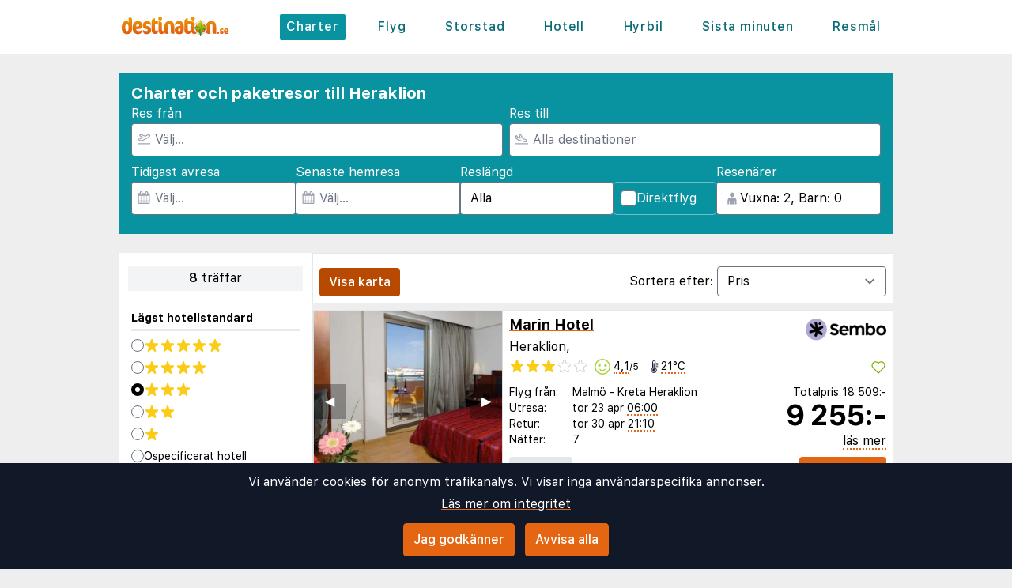

--- FILE ---
content_type: text/html;charset=UTF-8
request_url: https://www.destination.se/charter/heraklion/fran-malmo
body_size: 31548
content:
<!DOCTYPE html>
<html class="browser simpleness" lang="sv">
  <head> <link rel="icon" href="/favicon.png" sizes="any">
<link rel="apple-touch-icon" href="/apple-touch-icon.png"/>
<link rel="manifest" href="/site.webmanifest" />
<meta name="theme-color" content="rgb(36, 165, 181)"/>
 <title>Billiga Charterresor till Heraklion | destination.se</title>
    <meta name="description" content="Jämför alla charter- och paketresor till Heraklion i en enda sökning. Sida 1 av 1">  <meta name="version" content="">
    <meta property="og:description" content="Jämför alla charter- och paketresor till Heraklion i en enda sökning. Sida 1 av 1">    <meta property="og:site_name" content="Destination">
    <meta property="og:title" content="Billiga Charterresor till Heraklion">
    <meta property="og:type" content="object">
    <meta property="og:url" content="https://www.destination.se/charter/grekland/kreta/heraklion/fran-malmo">  <link rel="canonical" href="https://www.destination.se/charter/grekland/kreta/heraklion/fran-malmo">      <link href="/asset/b328d20d96/destination.css" rel="stylesheet"> <link rel="stylesheet" type="text/css" href="/static/asset/css/main.css?1761564895">
<meta name="viewport" content="width=device-width, initial-scale=1, shrink-to-fit=no, viewport-fit=cover, user-scalable=yes">    <script src="/sitemedia/js/elastic-apm-rum.umd.min.js" crossorigin></script>
  <script>
    window.elasticApm && elasticApm.init({
     serviceName: 'elefanten',
      serverUrl: '/apm',
    })
  </script> <script src="/static/js/cm-head.js?1676647551"></script> <link rel="dns-prefetch" href="//www.google.com"> <script type="application/ld+json">
{
  "@context": "https://schema.org",
  "@type": "FAQPage",
  "name": "Billiga Charterresor till Heraklion | destination.se",
  "mainEntity": [{
      "@type": "Question",
      "name": "Vad är Sistaminuten.se?",
      "acceptedAnswer": {
        "@type": "Answer",
        "text": "Sveriges största marknadsplats som jämför charter- och paketresor från alla researrangörer på ett och samma ställe."
      }
    },{
      "@type": "Question",
      "name": "Hur hittar jag bland alla erbjudanden?",
      "acceptedAnswer": {
        "@type": "Answer",
        "text": "Använd filtren ovan för att begränsa sökningen till det som är relevant för dig."
      }
    },{
      "@type": "Question",
      "name": "Hur bokar jag?",
      "acceptedAnswer": {
        "@type": "Answer",
        "text": "Du klickar på erbjudandet och skickas vidare till researrangören, där du slutför bokningen och betalningen."
      }
    }]
}
</script><script type="application/ld+json">
{
  "@context": "https://schema.org",
  "@type": "ItemList",
  "numberOfItems": 8,
  "itemListElement": [{
      "@type": "ListItem",
      "position": 1,
      "item": {
        "@type": "Offer",
        "name": "Marin Hotel - Heraklion",
        "url": "https://www.sistaminuten.se/hotel/451668/20286/?age=42-42&dep_code=MMX&departure_date=2026-04-23T12%3A00%3A01Z&list=charter&number_of_nights=7&offer_id=451668%21i6SXhog8xiIXVVigjAF7Gw",
        "price": "18509",
        "priceCurrency": "SEK",
        "availability": "https://schema.org/InStock",
        "seller": {
          "@type": "Organization",
          "name": "Sembo"
        }
      }
    },{
      "@type": "ListItem",
      "position": 2,
      "item": {
        "@type": "Offer",
        "name": "Lato Boutique Hotel - Heraklion",
        "url": "https://www.sistaminuten.se/hotel/192624/20286/?age=42-42&dep_code=MMX&departure_date=2026-04-16T12%3A00%3A01Z&list=charter&number_of_nights=7&offer_id=192624%2169oGK2uBhvDKADFpPYDWLA",
        "price": "20612",
        "priceCurrency": "SEK",
        "availability": "https://schema.org/InStock",
        "seller": {
          "@type": "Organization",
          "name": "Sembo"
        }
      }
    },{
      "@type": "ListItem",
      "position": 3,
      "item": {
        "@type": "Offer",
        "name": "Galaxy Hotel Iraklio - Heraklion",
        "url": "https://www.sistaminuten.se/hotel/199503/20286/?age=42-42&dep_code=MMX&departure_date=2026-04-16T12%3A00%3A01Z&list=charter&number_of_nights=7&offer_id=199503%21p3vxApWxLInzuId8hYRIjQ",
        "price": "21221",
        "priceCurrency": "SEK",
        "availability": "https://schema.org/InStock",
        "seller": {
          "@type": "Organization",
          "name": "Sembo"
        }
      }
    },{
      "@type": "ListItem",
      "position": 4,
      "item": {
        "@type": "Offer",
        "name": "Olive Green Hotel - Heraklion",
        "url": "https://www.sistaminuten.se/hotel/767589/20286/?age=42-42&dep_code=MMX&departure_date=2026-04-23T12%3A00%3A01Z&list=charter&number_of_nights=7&offer_id=767589%21TdTCUCxFxxESqLcNacdfdw",
        "price": "21748",
        "priceCurrency": "SEK",
        "availability": "https://schema.org/InStock",
        "seller": {
          "@type": "Organization",
          "name": "Sembo"
        }
      }
    },{
      "@type": "ListItem",
      "position": 5,
      "item": {
        "@type": "Offer",
        "name": "Aquila Atlantis Hotel - Heraklion",
        "url": "https://www.sistaminuten.se/hotel/777339/20286/?age=42-42&dep_code=MMX&departure_date=2026-04-23T12%3A00%3A01Z&list=charter&number_of_nights=7&offer_id=777339%218hE9salFeQmZinHkNFwoTg",
        "price": "21948",
        "priceCurrency": "SEK",
        "availability": "https://schema.org/InStock",
        "seller": {
          "@type": "Organization",
          "name": "Sembo"
        }
      }
    },{
      "@type": "ListItem",
      "position": 6,
      "item": {
        "@type": "Offer",
        "name": "Legacy Gastro Suites - Heraklion",
        "url": "https://www.sistaminuten.se/hotel/629542/20286/?age=42-42&dep_code=MMX&departure_date=2026-04-23T12%3A00%3A01Z&list=charter&number_of_nights=7&offer_id=629542%21r0ISkj5NPiyDXLeqBQHSyg",
        "price": "24274",
        "priceCurrency": "SEK",
        "availability": "https://schema.org/InStock",
        "seller": {
          "@type": "Organization",
          "name": "Sembo"
        }
      }
    },{
      "@type": "ListItem",
      "position": 7,
      "item": {
        "@type": "Offer",
        "name": "Pnoe Breathing Life (Adults Only) - Heraklion",
        "url": "https://www.sistaminuten.se/hotel/949990/20286/?age=42-42&dep_code=MMX&departure_date=2026-04-30T12%3A00%3A01Z&list=charter&number_of_nights=7&offer_id=949990%219sqLD6XfKj6AaEI83XEnGg",
        "price": "52624",
        "priceCurrency": "SEK",
        "availability": "https://schema.org/InStock",
        "seller": {
          "@type": "Organization",
          "name": "Sembo"
        }
      }
    },{
      "@type": "ListItem",
      "position": 8,
      "item": {
        "@type": "Offer",
        "name": "Atrion Hotel - Heraklion",
        "url": "https://www.sistaminuten.se/hotel/189050/20286/?age=42-42&dep_code=MMX&departure_date=2026-02-25T12%3A00%3A01Z&list=charter&number_of_nights=7&offer_id=189050%2191VSatUdxr53hkIId67U20",
        "price": "140816",
        "priceCurrency": "SEK",
        "availability": "https://schema.org/InStock",
        "seller": {
          "@type": "Organization",
          "name": "Sembo"
        }
      }
    },{
      "@type": "ListItem",
      "position": 9,
      "item": {
        "@type": "Offer",
        "name": " - ",
        "url": "https://www.sistaminuten.se/hotel///?age=42-42&dep_code=&departure_date=&list=charter&number_of_nights=&offer_id=",
        "price": "",
        "priceCurrency": "SEK",
        "availability": "https://schema.org/InStock",
        "seller": {
          "@type": "Organization",
          "name": ""
        }
      }
    },{
      "@type": "ListItem",
      "position": 10,
      "item": {
        "@type": "Offer",
        "name": " - ",
        "url": "https://www.sistaminuten.se/hotel///?age=42-42&dep_code=&departure_date=&list=charter&number_of_nights=&offer_id=",
        "price": "",
        "priceCurrency": "SEK",
        "availability": "https://schema.org/InStock",
        "seller": {
          "@type": "Organization",
          "name": ""
        }
      }
    },{
      "@type": "ListItem",
      "position": 11,
      "item": {
        "@type": "Offer",
        "name": " - ",
        "url": "https://www.sistaminuten.se/hotel///?age=42-42&dep_code=&departure_date=&list=charter&number_of_nights=&offer_id=",
        "price": "",
        "priceCurrency": "SEK",
        "availability": "https://schema.org/InStock",
        "seller": {
          "@type": "Organization",
          "name": ""
        }
      }
    },{
      "@type": "ListItem",
      "position": 12,
      "item": {
        "@type": "Offer",
        "name": " - ",
        "url": "https://www.sistaminuten.se/hotel///?age=42-42&dep_code=&departure_date=&list=charter&number_of_nights=&offer_id=",
        "price": "",
        "priceCurrency": "SEK",
        "availability": "https://schema.org/InStock",
        "seller": {
          "@type": "Organization",
          "name": ""
        }
      }
    },{
      "@type": "ListItem",
      "position": 13,
      "item": {
        "@type": "Offer",
        "name": " - ",
        "url": "https://www.sistaminuten.se/hotel///?age=42-42&dep_code=&departure_date=&list=charter&number_of_nights=&offer_id=",
        "price": "",
        "priceCurrency": "SEK",
        "availability": "https://schema.org/InStock",
        "seller": {
          "@type": "Organization",
          "name": ""
        }
      }
    },{
      "@type": "ListItem",
      "position": 14,
      "item": {
        "@type": "Offer",
        "name": " - ",
        "url": "https://www.sistaminuten.se/hotel///?age=42-42&dep_code=&departure_date=&list=charter&number_of_nights=&offer_id=",
        "price": "",
        "priceCurrency": "SEK",
        "availability": "https://schema.org/InStock",
        "seller": {
          "@type": "Organization",
          "name": ""
        }
      }
    },{
      "@type": "ListItem",
      "position": 15,
      "item": {
        "@type": "Offer",
        "name": " - ",
        "url": "https://www.sistaminuten.se/hotel///?age=42-42&dep_code=&departure_date=&list=charter&number_of_nights=&offer_id=",
        "price": "",
        "priceCurrency": "SEK",
        "availability": "https://schema.org/InStock",
        "seller": {
          "@type": "Organization",
          "name": ""
        }
      }
    },{
      "@type": "ListItem",
      "position": 16,
      "item": {
        "@type": "Offer",
        "name": " - ",
        "url": "https://www.sistaminuten.se/hotel///?age=42-42&dep_code=&departure_date=&list=charter&number_of_nights=&offer_id=",
        "price": "",
        "priceCurrency": "SEK",
        "availability": "https://schema.org/InStock",
        "seller": {
          "@type": "Organization",
          "name": ""
        }
      }
    },{
      "@type": "ListItem",
      "position": 17,
      "item": {
        "@type": "Offer",
        "name": " - ",
        "url": "https://www.sistaminuten.se/hotel///?age=42-42&dep_code=&departure_date=&list=charter&number_of_nights=&offer_id=",
        "price": "",
        "priceCurrency": "SEK",
        "availability": "https://schema.org/InStock",
        "seller": {
          "@type": "Organization",
          "name": ""
        }
      }
    },{
      "@type": "ListItem",
      "position": 18,
      "item": {
        "@type": "Offer",
        "name": " - ",
        "url": "https://www.sistaminuten.se/hotel///?age=42-42&dep_code=&departure_date=&list=charter&number_of_nights=&offer_id=",
        "price": "",
        "priceCurrency": "SEK",
        "availability": "https://schema.org/InStock",
        "seller": {
          "@type": "Organization",
          "name": ""
        }
      }
    },{
      "@type": "ListItem",
      "position": 19,
      "item": {
        "@type": "Offer",
        "name": " - ",
        "url": "https://www.sistaminuten.se/hotel///?age=42-42&dep_code=&departure_date=&list=charter&number_of_nights=&offer_id=",
        "price": "",
        "priceCurrency": "SEK",
        "availability": "https://schema.org/InStock",
        "seller": {
          "@type": "Organization",
          "name": ""
        }
      }
    },{
      "@type": "ListItem",
      "position": 20,
      "item": {
        "@type": "Offer",
        "name": " - ",
        "url": "https://www.sistaminuten.se/hotel///?age=42-42&dep_code=&departure_date=&list=charter&number_of_nights=&offer_id=",
        "price": "",
        "priceCurrency": "SEK",
        "availability": "https://schema.org/InStock",
        "seller": {
          "@type": "Organization",
          "name": ""
        }
      }
    }]
}
</script> <script>
window.DEBUG=new String("");  window.rgContext={"orig_hostname":"www.destination.se","site_features":{"matomo":1,"flexdate":"0","consent":1,"guide":"1","temp":1,"footer":"1","hotelsearch":"1","corona_info":"0","hcal":"1","sort_best":"1","tour_charters_redirect":1,"home_search":"1","responsive_step2":1,"lretdate":"1","beach":"1","ad_revive":1,"simpleness":1,"sfp2":1,"small_mobile_ad":1,"adsense":1},"locale":"sv-SE","currency":"SEK","pipr_hostname":"pipr.destination.se","hostname":"www.destination.se","country":"SE","js_map_url":"https://maps.googleapis.com/maps/api/js?key=AIzaSyAYd1Ojg87obHvkDWUDJnHOOCGl1-CeVwQ","brand":"BLUE","company":"DEST","language":"sv","contact_info":{"instagram":"destination.se","phone":"","facebook":"Destination.se","email":"post@destination.se","google":"destinationse","tiktok":""},"affiliate":"DESTSE","flight_url":"/flyg"}; // Will be taken over by RgContext object
window.rgContext.i18n={
"%1 categories":"%1 kategorier",
"%1 category":"%1 kategori",
"%1 facilities":"%1 faciliteter",
"%1 facility":"%1 facilitet",
"%1 hotel":"%1 hotell",
"%1 hotels":"%1 hotell",
"%1 location":"%1 plats",
"%1 locations":"%1 platser",
"%1 of your favorite offers are no longer available.": "Några av dina favoriter är inte längre tillgängliga.", 
"%1 stars":"%1 stjärnor",
"%1 stop":"%1 stopp",
"%1 stops":"%1 stopp",
"%1 supplier":"%1 researrangör",
"%1 suppliers":"%1 researrangörer",
"about": "ca",
"Adults":"Vuxna",
"All":"Alla",
"All destinations":"Alla destinationer",
"Arrival":"Ankomst",
"Boat" : "Färja",
"Book at":"Boka på",
"Book" : "Boka",
"Categories":"Kategorier",
"checked":"kryssad",
"Child age":"Barnets ålder",
"Children age":"Barn (0-17 år)",
"Children":"Barn",
"Choose":"Välj",
"Choose countries":"Välj länder",
"City break":"Storstad",
"Clear":"Rensa",
"Click here for more offers":"Klicka här för fler alternativ",
"Close":"Stäng",
"Departure":"Utresa",
"Direct":"Direkt",
"Direct flight":"Direktflyg",
"Domestic":"Inrikes",
"Exotic":"Exotisk",
"Hide details":"Dölj detaljer",
"Hotel":"Hotell",
"Images":"bilder",
"Living units":"Boende",
"Long weekend":"Långweekend",
"Minimum bedrooms":"Min. sovrum",
"Minimum total amount of bedrooms":"Minimum antal sovrum totalt",
"More":"mer",
"more items":"ytterligare",
"More than %1 weeks":"Mer än %1 veckor",
"More than a month":"Mer än en månad",
"Most popular":"Populäraste",
"Most popular now":"Mest populära nu",
"Must be at least one adult in every unit.":"Måste vara minst en vuxen i varje avskild lägenhet/hotellrum",
"Next":"Nästa",
"nights":"nätter",
"No autocomplete results":"Inga resultat",
"Nordic":"Norden",
"Oneway":"Enkelresa",
"other":"andra",
"Other dates":"Andra datum",
"Other destinations":"Andra resmål",
"Pagination":"Sidor",
"Passengers":"Resenärer",
"Prev":"Föregående",
"Reject all":"Avvisa alla",
"Saving favorite offers requires that you accept cookies. Will you accept cookies?":"För att spara favoriter måste du acceptera vår användning av cookies. Vill du acceptera cookies?",
"Searching with map":"Sök i kartan",
"Select travel":"Välj resa",
"Selected destinations":"Valda destinationer",
"Show details":"Visa detaljer",
"Ski":"Skidresor",
"Sorry, we don’t have any available offers right now, please try again later.":"Beklagar, vi har inga tillgängliga erbjudanden just nu, vänligen försök igen senare.",
"Stops":"Stopp",
"Sun and bathing":"Sol & bad",
"to":"till",
"Total price":"Totalpris",
"Type manually":"Skriv in manuellt",
"under 18?": "under 18?",
"week": "vecka",
"Weekend":"Weekend",
"weeks":"veckor",
"We will stay in the same room / apartment":"Vi vill bo i samma rum / lägenhet",
"You can only save 20 offers at a time. Please remove some offers before adding more.":"Du kan bara spara 20 erbjudanden åt gången. Vänligen ta bort några erbjudanden innan du lägger till fler."

};
</script> <script>
  var _paq = window._paq = window._paq || [];
  /* tracker methods like "setCustomDimension" should be called before "trackPageView" */
  _paq.push(["setCookieDomain", "*.destination.se"]);
  _paq.push(["setDomains", ["www.destination.se", "destination.se" ]]);
  _paq.push(["disableCookies"]);
  _paq.push(['trackPageView']);
  _paq.push(['enableLinkTracking']);
  (function() {
    var u="https://reisegiganten.matomo.cloud/";
    _paq.push(['setTrackerUrl', u+'matomo.php']);
    _paq.push(['setSiteId', 5 ]);
    var d=document, g=d.createElement('script'), s=d.getElementsByTagName('script')[0];
    g.async=true; g.src='//cdn.matomo.cloud/reisegiganten.matomo.cloud/matomo.js'; s.parentNode.insertBefore(g,s);
  })();
  document.addEventListener("CM_shownbanner", function(e) {
    _paq.push(['trackEvent', 'Consent banner', 'shownbanner', '']);
  });
  document.addEventListener("CM_consented", function(e) {
    _paq.push(['trackEvent', 'Consent banner', 'consented', 'I consent']);
  });
  document.addEventListener("CM_disconsented", function(e) {
    _paq.push(['trackEvent', 'Consent banner', 'disconsented', 'Reject all']);
  });
</script>
<noscript><p><img src="https://reisegiganten.matomo.cloud/matomo.php?idsite=5&amp;rec=1" style="border:0;" alt="" /></p></noscript> <script type="text/javascript" src="/track.js" async></script>
  </head>       <body class="destination section-charter bg-rg-background simpleness font-rg flex flex-col min-h-screen p-0 m-0 se" style=""><header class="sticky top-0 w-full bg-rg-background " style="z-index: 1000">  <div id="notifications">
  <div id="msie_warning" class="text-red-700 border-red-400 mx-1 mb-1 p-1 md:px-4 md:py-2 border rounded relative bg-red-200 hidden">
    <div class="align-middle mr-8 text-center"> Internet Explorer stöds inte, vänligen <a class="underline text-red-700" href="http://www.microsoft.com/edge">uppdatera din webbläsare</a> </div>
  </div>  </div>
<script>
(function () {
  function load () {
    var settings = window.localStorage && localStorage.getItem("notifications");
    return settings ? JSON.parse(settings) : {};
  }
  function save (n) {
    return window.localStorage && localStorage.setItem("notifications", JSON.stringify(n));
  }
  function shouldShow (id) {
    var settings = load();
    if (id == 'msie_warning') {
      return /MSIE|Trident/.test(window.navigator.userAgent);
    }
    return (settings[id] && settings[id]["closed"]) ? 0 : 1;
  }
  function hideNotification (id) {
    var settings = load();
    settings[id] = settings[id] || {};
    settings[id]["closed"] = 1;
    $("#" + id ).addClass("hidden")
    return save(settings);
  }
  document.addEventListener('DOMContentLoaded', function () {
    var addPaddingTop = 0;
    $('#notifications > div').each(function (i, e) {
      if (shouldShow(e.id)) {
        addPaddingTop = 1;
        $(e).removeClass("hidden");
      }
      $('button', e).on('click', function (e) { hideNotification($(this).parent().attr('id')); });
    });
    if (addPaddingTop) { $('#notifications').addClass('pt-1'); }
  });
})();
</script> <div class="bg-white">     <nav class="flex items-center justify-center sm:justify-between flex-wrap md:flex-nowrap md:p-1 md:pr-2 md:py-3 m-auto container max-w-[980px]" itemscope="itemscope"  itemtype="http://www.schema.org/SiteNavigationElement">
  <div class="flex items-center flex-shrink-0 text-white dark:text-rg-secondary-dark pl-2 lg:px-0">
    <a href="/"><img src="/cdn/images/blue/destination-logo.svg" alt="destination logo" class="h-11 md:h-11 xl:h-14 "></a>
  </div>  <div class="md:max-w-3xl w-full block flex-grow flex-no-wrap md:flex md:items-center md:w-auto pl-0">
    <div class="md:flex md:flex-grow md:justify-between overflow-x-scroll whitespace-no-wrap whitespace-nowrap no-scrollbar lg:tracking-wider">            <a href="/charter" style="font-weight:500" class="inline-block sm:px-2 md:mt-0 no-underline hover:bg-rg-secondary transition-bg duration-300 ease-in-out hover:text-white text-white bg-rg-secondary px-2 py-1 rounded-t-sm md:rounded-sm"> Charter </a>      <a href="/flyg" target="rg_flight" style="font-weight:500" class="inline-block sm:px-2 md:mt-0 no-underline hover:bg-rg-secondary transition-bg duration-300 ease-in-out hover:text-white text-rg-secondary-dark px-2 py-1 rounded-t-sm md:rounded-sm"> Flyg </a>        <a href="/storstad" style="font-weight:500" class="inline-block sm:px-2 md:mt-0 no-underline hover:bg-rg-secondary transition-bg duration-300 ease-in-out hover:text-white text-rg-secondary-dark px-2 py-1 rounded-t-sm md:rounded-sm"> Storstad </a>    <a href="/hotell?enc_lid=wl" rel="nofollow" style="font-weight:500" class="inline-block sm:px-2 md:mt-0 no-underline hover:bg-rg-secondary transition-bg duration-300 ease-in-out hover:text-white text-rg-secondary-dark px-2 py-1 rounded-t-sm md:rounded-sm"> Hotell </a>    <a href="/hyrbil" style="font-weight:500" class="inline-block sm:px-2 md:mt-0 no-underline hover:bg-rg-secondary transition-bg duration-300 ease-in-out hover:text-white text-rg-secondary-dark px-2 py-1 rounded-t-sm md:rounded-sm"> Hyrbil </a>      <a href="/sista-minuten" style="font-weight:500" class="inline-block sm:px-2 md:mt-0 no-underline hover:bg-rg-secondary transition-bg duration-300 ease-in-out hover:text-white text-rg-secondary-dark px-2 py-1 rounded-t-sm md:rounded-sm"> Sista minuten </a>      <a href="/guide" style="font-weight:500" class="inline-block sm:px-2 md:mt-0 no-underline hover:bg-rg-secondary transition-bg duration-300 ease-in-out hover:text-white text-rg-secondary-dark px-2 py-1 rounded-t-sm md:rounded-sm"> Resmål </a>   </div>
  </div>  </nav>  </div>
</header><form class="rg-charter-search new-form state-done text-left text-base" action="/charter" data-filter-name="charter"> <header class="rg-topbar bg-rg-secondary  w-full max-w-[980px] pb-2 mx-auto flex flex-wrap sm:mt-6 mt-0 sm:mb-6 mb-2 hover:shadow-xl transition-shadow duration-300 ease-in-out"> <div class="block sm:flex sm:flex-col justify-items-end gap-2 px-2 w-full">
<div class="bg-rg-secondary w-full"><h1 class="text-white text-xl px-2 pt-3 pb-0 m-0 font-bold">Charter och paketresor till Heraklion</h1></div>
<div class="grid grid-cols-2 gap-2 p-2 pt-0">
<div class="input-wrap relative !p-0 -icon -name-orig !w-full">
  <label class="text-white m-0 block">Res från</label> <svg class="h-4 w-4 mx-2 my-3 absolute text-gray-400" version="1.1" viewBox="0 0 1792 1792" xmlns="http://www.w3.org/2000/svg">
 <path d="m1747 1478h-1702c-24.7 0-44.8 20-44.8 44.8v44.8c0 24.7 20 44.8 44.8 44.8h1702c24.7 0 44.8-20 44.8-44.8v-44.8c0-24.8-20-44.8-44.8-44.8zm-1538-359c12.6 14.3 28.1 25.7 45.5 33.5 17.4 7.83 36.2 11.9 55.2 11.9h0.896l348-1.51c33.7-0.054 67.8-8.59 98.3-24.7l785-414c84.2-44.4 152-106 198-179 54.4-88 67-164 37.7-225-29.1-61-93.9-95.4-193-102-9.04-0.627-18.1-0.896-27.1-0.896-75 0-151 20.2-227 60.2l-248 131-0.985 0.538-1.08-0.448-563-220c-18-7.01-37.2-10.1-56.5-8.99-19.3 1.09-38 6.32-55.1 15.3l-101 53.1c-20.7 10.9-38.2 27.1-50.7 46.8-12.5 19.7-19.7 42.4-20.8 65.8-1.08 23.4 3.94 46.6 14.6 67.4 10.7 20.8 26.6 38.5 46.2 51.3l291 190 0.896 0.538-0.985 0.538-187 98.7-1.16 0.627-1.16-0.627-153-80.2c-19.3-10.1-40.7-15.4-62.4-15.4-21.6 0-43.1 5.18-62.7 15.5l-45.2 23.9c-18 9.49-33.6 22.9-45.6 39.3-12 16.4-20.2 35.3-23.8 55.3-3.67 20-2.78 40.6 2.69 60.2 5.46 19.6 15.3 37.7 28.7 52.9zm-29.3-311 217 114 453-239-483-315 101-53.1 621 242 304-160c56.1-29.6 111-44.7 164-44.7 6 0 12 0.179 18 0.627 42.1 2.86 74.4 13.2 80.4 25.9 5.82 12.2 1.25 44.8-30.7 96.6-32.5 52.6-83 98-146 131l-785 414c-11.3 5.97-23.9 9.13-36.2 9.15l-348 1.51-175-199z" fill="currentColor" stroke-width="89.6"/>
</svg> <input class="rounded pl-7 w-full" type="text" name="orig" value="MMX" placeholder="Välj…" multiple="-">
</div>

<div class="input-wrap relative !p-0 -icon -name-dest -last !w-full">
  <label class="text-white m-0 block">Res till</label> <svg class="h-4 w-4 mx-2 my-3 absolute text-gray-400" viewBox="0 0 20 16" fill="currentColor" xmlns="http://www.w3.org/2000/svg">
<path d="M19.5 14.5H0.5C0.22375 14.5 0 14.7238 0 15V15.5C0 15.7762 0.22375 16 0.5 16H19.5C19.7763 16 20 15.7762 20 15.5V15C20 14.7238 19.7763 14.5 19.5 14.5ZM3.54469 9.76C3.82781 10.0044 4.1825 10.1906 4.55937 10.2891L14.1331 12.7891C14.8403 12.9734 15.9125 13.1344 17.0472 12.8319C18.1159 12.5466 18.7541 12.0522 18.9444 11.3631C19.1378 10.6578 18.8334 9.905 18.0406 9.12375C17.3872 8.48031 16.5028 7.99937 15.4825 7.73281L12.4234 6.93406L9.21531 1.05625C9.11724 0.876598 8.98345 0.718911 8.82217 0.592886C8.66089 0.466862 8.47553 0.375165 8.2775 0.323438C7.14594 0.0278125 7.09688 0 6.84688 0C6.44406 0 6.05156 0.1625 5.765 0.460938C5.58018 0.653303 5.45001 0.891492 5.38794 1.15094C5.32587 1.41038 5.33413 1.68169 5.41187 1.93687L6.45906 5.37625L4.06094 4.75L3.325 2.96375C3.14563 2.52844 2.7725 2.29625 2.31687 2.1775C1.875 2.06188 1.74312 2.01437 1.5 2.01437C0.39375 2.01437 0 2.90875 0 3.42062V6.0625C0 6.50344 0.194062 6.92219 0.530625 7.20719L3.54469 9.76ZM1.5 3.42062L1.93813 3.535L2.95844 6.0125L8.675 7.50531L6.84688 1.5L7.89875 1.77469L11.4172 8.22125L15.1034 9.18375C15.8697 9.38375 16.5212 9.7325 16.9875 10.1919C17.46 10.6572 17.5106 10.9181 17.4981 10.9637C17.4859 11.0081 17.3078 11.2094 16.6603 11.3822C16.4491 11.4384 15.6713 11.64 14.5119 11.3375L4.93781 8.8375C4.78156 8.79688 4.635 8.71969 4.51375 8.61531L1.5 6.0625V3.42062Z"/>
</svg> <input class="rounded pl-7 w-full js-dest" type="text" name="dest" value="20286" placeholder="Alla destinationer" multiple="-">
</div>
<input type="hidden" value="" default-value="" class="js-default-category">
</div>

<div class="grid items-end grid-cols-2 sm:flex sm:flex-row gap-2 p-2 pt-0 pb-4">

<div class="input-wrap relative !w-auto !p-0 -icon -name-edepdate">
  <label class="text-white m-0 block">Tidigast avresa</label> <svg class="h-4 w-4 mx-2 my-3 absolute text-gray-400" viewBox="0 0 1792 1792" xmlns="http://www.w3.org/2000/svg"><path d="M192 1664h288v-288h-288v288zm352 0h320v-288h-320v288zm-352-352h288v-320h-288v320zm352 0h320v-320h-320v320zm-352-384h288v-288h-288v288zm736 736h320v-288h-320v288zm-384-736h320v-288h-320v288zm768 736h288v-288h-288v288zm-384-352h320v-320h-320v320zm-352-864v-288q0-13-9.5-22.5t-22.5-9.5h-64q-13 0-22.5 9.5t-9.5 22.5v288q0 13 9.5 22.5t22.5 9.5h64q13 0 22.5-9.5t9.5-22.5zm736 864h288v-320h-288v320zm-384-384h320v-288h-320v288zm384 0h288v-288h-288v288zm32-480v-288q0-13-9.5-22.5t-22.5-9.5h-64q-13 0-22.5 9.5t-9.5 22.5v288q0 13 9.5 22.5t22.5 9.5h64q13 0 22.5-9.5t9.5-22.5zm384-64v1280q0 52-38 90t-90 38h-1408q-52 0-90-38t-38-90v-1280q0-52 38-90t90-38h128v-96q0-66 47-113t113-47h64q66 0 113 47t47 113v96h384v-96q0-66 47-113t113-47h64q66 0 113 47t47 113v96h128q52 0 90 38t38 90z" fill="currentColor"/></svg> <input class="rounded pl-7 w-full" type="text" name="edepdate" value="" default-value="2026-01-20" placeholder="Välj..." data-buttons="clear,close">
</div>

  <div class="input-wrap relative !w-auto !p-0 -icon -name-lretdate">
    <label class="text-white m-0 block">Senaste hemresa</label> <svg class="h-4 w-4 mx-2 my-3 absolute text-gray-400" viewBox="0 0 1792 1792" xmlns="http://www.w3.org/2000/svg"><path d="M192 1664h288v-288h-288v288zm352 0h320v-288h-320v288zm-352-352h288v-320h-288v320zm352 0h320v-320h-320v320zm-352-384h288v-288h-288v288zm736 736h320v-288h-320v288zm-384-736h320v-288h-320v288zm768 736h288v-288h-288v288zm-384-352h320v-320h-320v320zm-352-864v-288q0-13-9.5-22.5t-22.5-9.5h-64q-13 0-22.5 9.5t-9.5 22.5v288q0 13 9.5 22.5t22.5 9.5h64q13 0 22.5-9.5t9.5-22.5zm736 864h288v-320h-288v320zm-384-384h320v-288h-320v288zm384 0h288v-288h-288v288zm32-480v-288q0-13-9.5-22.5t-22.5-9.5h-64q-13 0-22.5 9.5t-9.5 22.5v288q0 13 9.5 22.5t22.5 9.5h64q13 0 22.5-9.5t9.5-22.5zm384-64v1280q0 52-38 90t-90 38h-1408q-52 0-90-38t-38-90v-1280q0-52 38-90t90-38h128v-96q0-66 47-113t113-47h64q66 0 113 47t47 113v96h384v-96q0-66 47-113t113-47h64q66 0 113 47t47 113v96h128q52 0 90 38t38 90z" fill="currentColor"/></svg> <input class="rounded pl-7 w-full" type="text" name="lretdate" value="" placeholder="Välj..." data-buttons="clear,close">
  </div>
  <div class="input-wrap relative !w-auto !p-0  -name-duration duration-picker-wrapper">
     <label class="text-white m-0 block">Reslängd</label>  <input class="rounded w-full" type="text" name="duration" value="1-365" default-value="1-365" placeholder="t.ex. 7-10">  </div>
  <div class="input-wrap relative !w-auto !p-0 -name-direct-flight"> <label class="m-0 block">&nbsp;</label> <div class="direct-flight-input rounded py-2 pl-2 pr-6 border border-rg-secondary-light flex items-center">
      <label class="checkbox whitespace-nowrap flex items-center gap-2 !mb-0 %]">
        <input class="rounded text-rg-secondary-dark h-5 w-5" type="checkbox" name="flight_type" value="direct_flight" data-remember="charter-flight_type">
        <span class="label-text text-white">Direktflyg</span>
      </label>
    </div>
  </div>
  <div class="input-wrap relative col-span-2 sm:col-span-1 !p-0 -icon -name-age -passenger !w-auto passenger-with-units -last">
    <label class="text-white m-0 block">Resenärer</label> <span class="relative sm:flex sm:items-center w-full">  <div class="absolute ml-3 mb-1 hidden sm:block"><svg class="text-gray-400 h-4 w-4" version="1.1" viewBox="0 0 26.5 26.5" xmlns="http://www.w3.org/2000/svg">
 <path d="m13.3 10.8c-2.78-0.0429-4.9-2.27-4.91-4.91 0.0459-2.75 2.29-4.9 4.91-4.91 2.78 0.105 4.9 2.23 4.91 4.91-0.0546 2.75-2.29 4.9-4.91 4.91zm3.97 1.02c3.49 0.0408 5.26 3.11 5.28 6.17v7.56h-3.42l1e-5 -6.64c-0.0834-0.459-0.394-0.615-0.679-0.57-0.267 0.0422-0.51 0.26-0.523 0.57l1e-5 6.64h-9.52l9.3e-6 -6.64c0.0728-0.437-0.351-0.605-0.621-0.588-0.29 0.0182-0.57 0.249-0.581 0.588l1.86e-5 6.64h-3.37l9.3e-6 -7.56c-0.0201-3.27 2.05-6.15 5.31-6.17z" fill="currentColor" stroke-width=".0205"/>
</svg></div>  <input class="rounded w-full text-black pl-7 m-0" type="text" name="age" value="42-42" default-value="42-42" data-remember="charter-age">
</span> <input type="hidden" name="units" value="0" default-value="0" data-remember="charter-units">
    <input type="hidden" name="bedrooms" value="1" default-value="1" data-remember="charter-bedrooms">
    <input type="hidden" name="map" value="" class="js-map" default-value="">
  </div>  </div>
</div> </header> <!-- Hidden info box -->
<div class="js-infobox hidden absolute border border-gray-300 mt-1 p-2 shadow-md overflow-y-auto bg-rg-background">Javascript error</div> <div class="main-content mx-auto -with-aside mb-6"> <aside class="filters overflow-y-auto min-w-[25%] max-w-[75%] px-3 py-2 bg-white sm:max-w-[none] sm:basis-1/4 flex flex-col sm:flex-grow fixed sm:static -right-full top-[68px] pb-[68px] sm:top-[unset] float-none sm:right-[unset] h-full z-[900] sm:z-auto transition-[right] duration-300 sm:transition-none ease-in"> <a id="" href=""  class=" text-base bg-rg-primary py-1.5 px-3 my-2 text-white font-medium text-center inline-flex items-center justify-center hover:shadow hover:bg-rg-primary-dark transition-bg duration-300 ease-in-out hover:text-white hover:text-white hover:no-underline no-underline cursor-pointer js-close-aside sticky shadow top-0 z-[1000] sm:hidden float-right  rounded"   > Stäng  </a>  <div class="filterbox my-2 p-1 px-2 counter bg-gray-100 text-center">
  <span class="matches text-right font-semibold ">8</span>
  <span class="text -matches">träffar</span>
</div> <div class="filterbox my-4 px-2 sm:px-1">  <h3 class="text-black text-sm border-gray-300 pb-1 border-b-3 border-opacity-50">Lägst hotellstandard    </h3>     <label class="radio block my-2 flex items-center gap-1" title="5 stjärnor">
    <input type="radio" name="rating" value="5" default-value="3">
    <span class="text-yellow-400 inline-flex"><span class="inline-flex flex-row items-center">  <svg class="w-4 h-4 m-0.5" fill="currentColor" aria-hidden="true" version="1.1" viewBox="0 0 20 20" xmlns="http://www.w3.org/2000/svg">
 <path d="m8.72 0.97c0.404-1.29 2.16-1.29 2.56 0l1.44 4.62a1.35 1.4 0 0 0 1.28 0.969h4.66c1.3 0 1.84 1.74 0.791 2.54l-3.77 2.86a1.35 1.4 0 0 0-0.49 1.57l1.44 4.62c0.404 1.29-1.02 2.37-2.07 1.57l-3.77-2.86a1.35 1.4 0 0 0-1.58 0l-3.77 2.86c-1.05 0.801-2.47-0.277-2.07-1.57l1.44-4.62a1.35 1.4 0 0 0-0.49-1.57l-3.77-2.86c-1.05-0.801-0.511-2.54 0.791-2.54h4.66a1.35 1.4 0 0 0 1.28-0.969l1.44-4.62z" stroke-width="1.37"/>
</svg>  <svg class="w-4 h-4 m-0.5" fill="currentColor" aria-hidden="true" version="1.1" viewBox="0 0 20 20" xmlns="http://www.w3.org/2000/svg">
 <path d="m8.72 0.97c0.404-1.29 2.16-1.29 2.56 0l1.44 4.62a1.35 1.4 0 0 0 1.28 0.969h4.66c1.3 0 1.84 1.74 0.791 2.54l-3.77 2.86a1.35 1.4 0 0 0-0.49 1.57l1.44 4.62c0.404 1.29-1.02 2.37-2.07 1.57l-3.77-2.86a1.35 1.4 0 0 0-1.58 0l-3.77 2.86c-1.05 0.801-2.47-0.277-2.07-1.57l1.44-4.62a1.35 1.4 0 0 0-0.49-1.57l-3.77-2.86c-1.05-0.801-0.511-2.54 0.791-2.54h4.66a1.35 1.4 0 0 0 1.28-0.969l1.44-4.62z" stroke-width="1.37"/>
</svg>  <svg class="w-4 h-4 m-0.5" fill="currentColor" aria-hidden="true" version="1.1" viewBox="0 0 20 20" xmlns="http://www.w3.org/2000/svg">
 <path d="m8.72 0.97c0.404-1.29 2.16-1.29 2.56 0l1.44 4.62a1.35 1.4 0 0 0 1.28 0.969h4.66c1.3 0 1.84 1.74 0.791 2.54l-3.77 2.86a1.35 1.4 0 0 0-0.49 1.57l1.44 4.62c0.404 1.29-1.02 2.37-2.07 1.57l-3.77-2.86a1.35 1.4 0 0 0-1.58 0l-3.77 2.86c-1.05 0.801-2.47-0.277-2.07-1.57l1.44-4.62a1.35 1.4 0 0 0-0.49-1.57l-3.77-2.86c-1.05-0.801-0.511-2.54 0.791-2.54h4.66a1.35 1.4 0 0 0 1.28-0.969l1.44-4.62z" stroke-width="1.37"/>
</svg>  <svg class="w-4 h-4 m-0.5" fill="currentColor" aria-hidden="true" version="1.1" viewBox="0 0 20 20" xmlns="http://www.w3.org/2000/svg">
 <path d="m8.72 0.97c0.404-1.29 2.16-1.29 2.56 0l1.44 4.62a1.35 1.4 0 0 0 1.28 0.969h4.66c1.3 0 1.84 1.74 0.791 2.54l-3.77 2.86a1.35 1.4 0 0 0-0.49 1.57l1.44 4.62c0.404 1.29-1.02 2.37-2.07 1.57l-3.77-2.86a1.35 1.4 0 0 0-1.58 0l-3.77 2.86c-1.05 0.801-2.47-0.277-2.07-1.57l1.44-4.62a1.35 1.4 0 0 0-0.49-1.57l-3.77-2.86c-1.05-0.801-0.511-2.54 0.791-2.54h4.66a1.35 1.4 0 0 0 1.28-0.969l1.44-4.62z" stroke-width="1.37"/>
</svg>  <svg class="w-4 h-4 m-0.5" fill="currentColor" aria-hidden="true" version="1.1" viewBox="0 0 20 20" xmlns="http://www.w3.org/2000/svg">
 <path d="m8.72 0.97c0.404-1.29 2.16-1.29 2.56 0l1.44 4.62a1.35 1.4 0 0 0 1.28 0.969h4.66c1.3 0 1.84 1.74 0.791 2.54l-3.77 2.86a1.35 1.4 0 0 0-0.49 1.57l1.44 4.62c0.404 1.29-1.02 2.37-2.07 1.57l-3.77-2.86a1.35 1.4 0 0 0-1.58 0l-3.77 2.86c-1.05 0.801-2.47-0.277-2.07-1.57l1.44-4.62a1.35 1.4 0 0 0-0.49-1.57l-3.77-2.86c-1.05-0.801-0.511-2.54 0.791-2.54h4.66a1.35 1.4 0 0 0 1.28-0.969l1.44-4.62z" stroke-width="1.37"/>
</svg>   </span></span>
  </label>  <label class="radio block my-2 flex items-center gap-1" title="4 stjärnor">
    <input type="radio" name="rating" value="4" default-value="3">
    <span class="text-yellow-400 inline-flex"><span class="inline-flex flex-row items-center">  <svg class="w-4 h-4 m-0.5" fill="currentColor" aria-hidden="true" version="1.1" viewBox="0 0 20 20" xmlns="http://www.w3.org/2000/svg">
 <path d="m8.72 0.97c0.404-1.29 2.16-1.29 2.56 0l1.44 4.62a1.35 1.4 0 0 0 1.28 0.969h4.66c1.3 0 1.84 1.74 0.791 2.54l-3.77 2.86a1.35 1.4 0 0 0-0.49 1.57l1.44 4.62c0.404 1.29-1.02 2.37-2.07 1.57l-3.77-2.86a1.35 1.4 0 0 0-1.58 0l-3.77 2.86c-1.05 0.801-2.47-0.277-2.07-1.57l1.44-4.62a1.35 1.4 0 0 0-0.49-1.57l-3.77-2.86c-1.05-0.801-0.511-2.54 0.791-2.54h4.66a1.35 1.4 0 0 0 1.28-0.969l1.44-4.62z" stroke-width="1.37"/>
</svg>  <svg class="w-4 h-4 m-0.5" fill="currentColor" aria-hidden="true" version="1.1" viewBox="0 0 20 20" xmlns="http://www.w3.org/2000/svg">
 <path d="m8.72 0.97c0.404-1.29 2.16-1.29 2.56 0l1.44 4.62a1.35 1.4 0 0 0 1.28 0.969h4.66c1.3 0 1.84 1.74 0.791 2.54l-3.77 2.86a1.35 1.4 0 0 0-0.49 1.57l1.44 4.62c0.404 1.29-1.02 2.37-2.07 1.57l-3.77-2.86a1.35 1.4 0 0 0-1.58 0l-3.77 2.86c-1.05 0.801-2.47-0.277-2.07-1.57l1.44-4.62a1.35 1.4 0 0 0-0.49-1.57l-3.77-2.86c-1.05-0.801-0.511-2.54 0.791-2.54h4.66a1.35 1.4 0 0 0 1.28-0.969l1.44-4.62z" stroke-width="1.37"/>
</svg>  <svg class="w-4 h-4 m-0.5" fill="currentColor" aria-hidden="true" version="1.1" viewBox="0 0 20 20" xmlns="http://www.w3.org/2000/svg">
 <path d="m8.72 0.97c0.404-1.29 2.16-1.29 2.56 0l1.44 4.62a1.35 1.4 0 0 0 1.28 0.969h4.66c1.3 0 1.84 1.74 0.791 2.54l-3.77 2.86a1.35 1.4 0 0 0-0.49 1.57l1.44 4.62c0.404 1.29-1.02 2.37-2.07 1.57l-3.77-2.86a1.35 1.4 0 0 0-1.58 0l-3.77 2.86c-1.05 0.801-2.47-0.277-2.07-1.57l1.44-4.62a1.35 1.4 0 0 0-0.49-1.57l-3.77-2.86c-1.05-0.801-0.511-2.54 0.791-2.54h4.66a1.35 1.4 0 0 0 1.28-0.969l1.44-4.62z" stroke-width="1.37"/>
</svg>  <svg class="w-4 h-4 m-0.5" fill="currentColor" aria-hidden="true" version="1.1" viewBox="0 0 20 20" xmlns="http://www.w3.org/2000/svg">
 <path d="m8.72 0.97c0.404-1.29 2.16-1.29 2.56 0l1.44 4.62a1.35 1.4 0 0 0 1.28 0.969h4.66c1.3 0 1.84 1.74 0.791 2.54l-3.77 2.86a1.35 1.4 0 0 0-0.49 1.57l1.44 4.62c0.404 1.29-1.02 2.37-2.07 1.57l-3.77-2.86a1.35 1.4 0 0 0-1.58 0l-3.77 2.86c-1.05 0.801-2.47-0.277-2.07-1.57l1.44-4.62a1.35 1.4 0 0 0-0.49-1.57l-3.77-2.86c-1.05-0.801-0.511-2.54 0.791-2.54h4.66a1.35 1.4 0 0 0 1.28-0.969l1.44-4.62z" stroke-width="1.37"/>
</svg>   </span></span>
  </label>  <label class="radio block my-2 flex items-center gap-1" title="3 stjärnor">
    <input type="radio" name="rating" value="3" checked="checked" default-value="3">
    <span class="text-yellow-400 inline-flex"><span class="inline-flex flex-row items-center">  <svg class="w-4 h-4 m-0.5" fill="currentColor" aria-hidden="true" version="1.1" viewBox="0 0 20 20" xmlns="http://www.w3.org/2000/svg">
 <path d="m8.72 0.97c0.404-1.29 2.16-1.29 2.56 0l1.44 4.62a1.35 1.4 0 0 0 1.28 0.969h4.66c1.3 0 1.84 1.74 0.791 2.54l-3.77 2.86a1.35 1.4 0 0 0-0.49 1.57l1.44 4.62c0.404 1.29-1.02 2.37-2.07 1.57l-3.77-2.86a1.35 1.4 0 0 0-1.58 0l-3.77 2.86c-1.05 0.801-2.47-0.277-2.07-1.57l1.44-4.62a1.35 1.4 0 0 0-0.49-1.57l-3.77-2.86c-1.05-0.801-0.511-2.54 0.791-2.54h4.66a1.35 1.4 0 0 0 1.28-0.969l1.44-4.62z" stroke-width="1.37"/>
</svg>  <svg class="w-4 h-4 m-0.5" fill="currentColor" aria-hidden="true" version="1.1" viewBox="0 0 20 20" xmlns="http://www.w3.org/2000/svg">
 <path d="m8.72 0.97c0.404-1.29 2.16-1.29 2.56 0l1.44 4.62a1.35 1.4 0 0 0 1.28 0.969h4.66c1.3 0 1.84 1.74 0.791 2.54l-3.77 2.86a1.35 1.4 0 0 0-0.49 1.57l1.44 4.62c0.404 1.29-1.02 2.37-2.07 1.57l-3.77-2.86a1.35 1.4 0 0 0-1.58 0l-3.77 2.86c-1.05 0.801-2.47-0.277-2.07-1.57l1.44-4.62a1.35 1.4 0 0 0-0.49-1.57l-3.77-2.86c-1.05-0.801-0.511-2.54 0.791-2.54h4.66a1.35 1.4 0 0 0 1.28-0.969l1.44-4.62z" stroke-width="1.37"/>
</svg>  <svg class="w-4 h-4 m-0.5" fill="currentColor" aria-hidden="true" version="1.1" viewBox="0 0 20 20" xmlns="http://www.w3.org/2000/svg">
 <path d="m8.72 0.97c0.404-1.29 2.16-1.29 2.56 0l1.44 4.62a1.35 1.4 0 0 0 1.28 0.969h4.66c1.3 0 1.84 1.74 0.791 2.54l-3.77 2.86a1.35 1.4 0 0 0-0.49 1.57l1.44 4.62c0.404 1.29-1.02 2.37-2.07 1.57l-3.77-2.86a1.35 1.4 0 0 0-1.58 0l-3.77 2.86c-1.05 0.801-2.47-0.277-2.07-1.57l1.44-4.62a1.35 1.4 0 0 0-0.49-1.57l-3.77-2.86c-1.05-0.801-0.511-2.54 0.791-2.54h4.66a1.35 1.4 0 0 0 1.28-0.969l1.44-4.62z" stroke-width="1.37"/>
</svg>   </span></span>
  </label>  <label class="radio block my-2 flex items-center gap-1" title="2 stjärnor">
    <input type="radio" name="rating" value="2" default-value="3">
    <span class="text-yellow-400 inline-flex"><span class="inline-flex flex-row items-center">  <svg class="w-4 h-4 m-0.5" fill="currentColor" aria-hidden="true" version="1.1" viewBox="0 0 20 20" xmlns="http://www.w3.org/2000/svg">
 <path d="m8.72 0.97c0.404-1.29 2.16-1.29 2.56 0l1.44 4.62a1.35 1.4 0 0 0 1.28 0.969h4.66c1.3 0 1.84 1.74 0.791 2.54l-3.77 2.86a1.35 1.4 0 0 0-0.49 1.57l1.44 4.62c0.404 1.29-1.02 2.37-2.07 1.57l-3.77-2.86a1.35 1.4 0 0 0-1.58 0l-3.77 2.86c-1.05 0.801-2.47-0.277-2.07-1.57l1.44-4.62a1.35 1.4 0 0 0-0.49-1.57l-3.77-2.86c-1.05-0.801-0.511-2.54 0.791-2.54h4.66a1.35 1.4 0 0 0 1.28-0.969l1.44-4.62z" stroke-width="1.37"/>
</svg>  <svg class="w-4 h-4 m-0.5" fill="currentColor" aria-hidden="true" version="1.1" viewBox="0 0 20 20" xmlns="http://www.w3.org/2000/svg">
 <path d="m8.72 0.97c0.404-1.29 2.16-1.29 2.56 0l1.44 4.62a1.35 1.4 0 0 0 1.28 0.969h4.66c1.3 0 1.84 1.74 0.791 2.54l-3.77 2.86a1.35 1.4 0 0 0-0.49 1.57l1.44 4.62c0.404 1.29-1.02 2.37-2.07 1.57l-3.77-2.86a1.35 1.4 0 0 0-1.58 0l-3.77 2.86c-1.05 0.801-2.47-0.277-2.07-1.57l1.44-4.62a1.35 1.4 0 0 0-0.49-1.57l-3.77-2.86c-1.05-0.801-0.511-2.54 0.791-2.54h4.66a1.35 1.4 0 0 0 1.28-0.969l1.44-4.62z" stroke-width="1.37"/>
</svg>   </span></span>
  </label>  <label class="radio block my-2 flex items-center gap-1" title="1 stjärnor">
    <input type="radio" name="rating" value="1" default-value="3">
    <span class="text-yellow-400 inline-flex"><span class="inline-flex flex-row items-center">  <svg class="w-4 h-4 m-0.5" fill="currentColor" aria-hidden="true" version="1.1" viewBox="0 0 20 20" xmlns="http://www.w3.org/2000/svg">
 <path d="m8.72 0.97c0.404-1.29 2.16-1.29 2.56 0l1.44 4.62a1.35 1.4 0 0 0 1.28 0.969h4.66c1.3 0 1.84 1.74 0.791 2.54l-3.77 2.86a1.35 1.4 0 0 0-0.49 1.57l1.44 4.62c0.404 1.29-1.02 2.37-2.07 1.57l-3.77-2.86a1.35 1.4 0 0 0-1.58 0l-3.77 2.86c-1.05 0.801-2.47-0.277-2.07-1.57l1.44-4.62a1.35 1.4 0 0 0-0.49-1.57l-3.77-2.86c-1.05-0.801-0.511-2.54 0.791-2.54h4.66a1.35 1.4 0 0 0 1.28-0.969l1.44-4.62z" stroke-width="1.37"/>
</svg>   </span></span>
  </label>  <label class="radio block my-2 flex items-center gap-2">
    <input type="radio" name="rating" value="!flightonly">
    <span class="label-text text-sm">Ospecificerat hotell</span>
  </label>  <label class="radio block my-2 flex items-center gap-2">
    <input type="radio" name="rating" value="flightonly">
    <span class="label-text text-sm">Endast flyg</span>
  </label>   </div> <div class="filterbox my-4 px-2 sm:px-1 guest_rating_filter">  <h3 class="text-black text-sm border-gray-300 pb-1 border-b-3 border-opacity-50">Recensioner: <span class="rt0"></span>     </h3>   <div class="w-full flex justify-between items-center"> <img class="js-gr-icon w-6" grating=1 src="/cdn/images/hotel_review_1.svg"> <img class="js-gr-icon w-6" grating=2 src="/cdn/images/hotel_review_2.svg"> <img class="js-gr-icon w-6" grating=3 src="/cdn/images/hotel_review_3.svg"> <img class="js-gr-icon w-6" grating=4 src="/cdn/images/hotel_review_4.svg"> <img class="js-gr-icon w-6" grating=5 src="/cdn/images/hotel_review_5.svg"> </div>
  <input type="text" name="guest_rating" value="-1" class="rg-range-input" min="10" max="50" step="1" formatter="rgRangeDecimalFormatter" default-value="-1">  </div> <div class="filterbox my-4 px-2 sm:px-1">  <h3 class="text-black text-sm border-gray-300 pb-1 border-b-3 border-opacity-50">Totalpris: <span class="rt0"></span>     </h3>   <input type="text" name="price" value="" min="500" max="75000" step="100" formatter="rgRangePriceFormatter">  </div> <div class="filterbox my-4 px-2 sm:px-1 transfer_filter">  <h3 class="text-black text-sm border-gray-300 pb-1 border-b-3 border-opacity-50">Flygplats till hotell: <span class="rt0"></span>     </h3>   <input type="text" name="transfer" value="" class="rg-range-input" min="0" max="400" step="10" formatter="rgRangeDistanceFormatter">  </div> <div class="filterbox my-4 px-2 sm:px-1">  <h3 class="text-black text-sm border-gray-300 pb-1 border-b-3 border-opacity-50">Hotell til strand: <span class="rt0"></span>     </h3>   <input type="text" name="beach" value="" class="rg-range-input" min="0" max="2000" step="100" formatter="rgRangeDistanceFormatter">  </div>  <div class="filterbox my-4 px-2 sm:px-1 temp_air_day_filter">  <h3 class="text-black text-sm border-gray-300 pb-1 border-b-3 border-opacity-50">Temperatur: <span class="rt0"></span>  till <span class="rt1"></span>°C    </h3>   <input type="text" name="temp_air_day" value="-20,42" default-value="-20,42" class="rg-range-input" min="-20" max="42" step="1" formatter="rgRangeTempFormatter">  </div><div class="filterbox my-4 px-2 sm:px-1 temp_air_day_filter">  <h3 class="text-black text-sm border-gray-300 pb-1 border-b-3 border-opacity-50">Badtemperatur: <span class="rt0"></span>  till <span class="rt1"></span>°C    </h3>   <input type="text" name="temp_water" value="0,34" default-value="0,34" class="rg-range-input" min="0" max="34" step="1" formatter="rgRangeTempFormatter">  </div>   <a name="return_flight_time"></a> <div class="filterbox my-4 px-2 sm:px-1">  <h3 class="text-black text-sm border-gray-300 pb-1 border-b-3 border-opacity-50">Tid för avresa    </h3>   <span class="slider-label-orig">Avgång</span>
  <label class="block rt1-right">
    <span class="rt0"></span> <span class="rt1"></span>
    <input type="text" name="dtwinf" class="rg-range-input" value="0,86400" min="0" max="86400" step="1800" multiple formatter="rgHourMinuteFormatter" default-value="0,86400">
  </label>
  <span class="slider-label-dest">Ankomst</span>
  <label class="block rt1-right">
    <span class="rt0"></span> <span class="rt1"></span>
    <input type="text" name="atwinf" class="rg-range-input" value="0,86400" min="0" max="86400" step="1800" multiple formatter="rgHourMinuteFormatter" default-value="0,86400">
  </label>  </div> <div class="filterbox my-4 px-2 sm:px-1 return_time">  <h3 class="text-black text-sm border-gray-300 pb-1 border-b-3 border-opacity-50">Tid för hemresa    </h3>   <span class="slider-label-dest">Avgång</span>
  <label class="block rt1-right">
    <span class="rt0"></span> <span class="rt1"></span>
    <input type="text" name="dtwinl" class="rg-range-input" value="0,86400" min="0" max="86400" step="1800" multiple formatter="rgHourMinuteFormatter" default-value="0,86400">
  </label>
  <span class="slider-label-orig">Ankomst</span>
  <label class="block rt1-right">
    <span class="rt0"></span> <span class="rt1"></span>
    <input type="text" name="atwinl" class="rg-range-input" value="0,86400" min="0" max="86400" step="1800" multiple formatter="rgHourMinuteFormatter" default-value="0,86400">
  </label>  </div>  <div class="filterbox my-4 px-2 sm:px-1">  <h3 class="text-black text-sm border-gray-300 pb-1 border-b-3 border-opacity-50">Max antal arbetsdagar: <span class="rt0"></span>     </h3>   <input type="text" name="days_off_work" value="-1" class="rg-range-input" min="-1" max="16" step="1" formatter="rgRangeDaysFormatter" default-value="-1">  </div> <div class="filterbox my-4 px-2 sm:px-1">  <h3 class="text-black text-sm border-gray-300 pb-1 border-b-3 border-opacity-50">Måltider    </h3>    <label class="radio block my-1">
    <input type="radio" name="meal" value="" checked="checked">
    <span class="label-text text-sm">Inga preferenser</span>  <hr class="splitter">  </label>  <label class="radio block my-1">
    <input type="radio" name="meal" value="all_inclusive">
    <span class="label-text text-sm">All-inclusive</span>  <small>0</small>  </label>  <label class="radio block my-1">
    <input type="radio" name="meal" value="full_board">
    <span class="label-text text-sm">Helpension</span>  <small>0</small>  </label>  <label class="radio block my-1">
    <input type="radio" name="meal" value="half_board">
    <span class="label-text text-sm">Halvpension</span>  <small>0</small>  </label>  <label class="radio block my-1">
    <input type="radio" name="meal" value="breakfast">
    <span class="label-text text-sm">Frukost</span>  <small>6</small>  </label>  <script type="text/rg-snippet" data-name="meal"><label class="radio block my-1">
    <input type="radio" name="meal" value="" checked="checked">
    <span class="label-text text-sm"></span>  <hr class="splitter">  </label></script>  </div>  <div class="filterbox my-4 px-2 sm:px-1">  <h3 class="text-black text-sm border-gray-300 pb-1 border-b-3 border-opacity-50">Faciliteter    </h3>    <label class="checkbox block my-1">
        <input type="checkbox" name="facility" value="ac">
        <span class="label-text text-sm">A/C</span>
        <small>4</small>
      </label>  <label class="checkbox block my-1">
        <input type="checkbox" name="facility" value="bar">
        <span class="label-text text-sm">Bar</span>
        <small>8</small>
      </label>  <label class="checkbox block my-1">
        <input type="checkbox" name="facility" value="kidsclub" disabled="disabled">
        <span class="label-text text-sm">Barnklubb</span>
        <small>0</small>
      </label>  <label class="checkbox block my-1">
        <input type="checkbox" name="facility" value="childspool" disabled="disabled">
        <span class="label-text text-sm">Barnpool</span>
        <small>0</small>
      </label>  <label class="checkbox block my-1">
        <input type="checkbox" name="facility" value="gym">
        <span class="label-text text-sm">Gym</span>
        <small>4</small>
      </label>  <label class="checkbox block my-1">
        <input type="checkbox" name="facility" value="seaview">
        <span class="label-text text-sm">Havsutsikt</span>
        <small>1</small>
      </label>  <label class="checkbox block my-1">
        <input type="checkbox" name="facility" value="adultsonly">
        <span class="label-text text-sm">Hotell för vuxna</span>
        <small>1</small>
      </label>  <label class="checkbox block my-1">
        <input type="checkbox" name="facility" value="fridge" disabled="disabled">
        <span class="label-text text-sm">Kylskåp</span>
        <small>0</small>
      </label>  <label class="checkbox block my-1">
        <input type="checkbox" name="facility" value="apartment" disabled="disabled">
        <span class="label-text text-sm">Lägenhet</span>
        <small>0</small>
      </label>  <label class="checkbox block my-1">
        <input type="checkbox" name="facility" value="pool">
        <span class="label-text text-sm">Pool</span>
        <small>4</small>
      </label>  <label class="checkbox block my-1">
        <input type="checkbox" name="facility" value="restaurant">
        <span class="label-text text-sm">Restaurang</span>
        <small>8</small>
      </label>  <label class="checkbox block my-1">
        <input type="checkbox" name="facility" value="spa">
        <span class="label-text text-sm">Spa</span>
        <small>2</small>
      </label>  <label class="checkbox block my-1">
        <input type="checkbox" name="facility" value="heatedpool">
        <span class="label-text text-sm">Uppvärmd pool</span>
        <small>1</small>
      </label>  <script type="text/rg-snippet" data-name="facility"><label class="checkbox block my-1">
        <input type="checkbox" name="facility" value="" disabled="disabled">
        <span class="label-text text-sm"></span>
        <small></small>
      </label></script>  </div>  <div class="filterbox my-4 px-2 sm:px-1">  <h3 class="text-black text-sm border-gray-300 pb-1 border-b-3 border-opacity-50">Researrangörer    </h3>   <div class="rg-truncate">
    <label class="checkbox mark_all block">
      <input type="checkbox" data-select-all="supplier" >
      <span class="label-text text-sm">Markera alla</span>
    </label>
  </div>
  <hr class="splitter">
  <div class="rg-truncate">  <label class="checkbox block my-1">
        <input type="checkbox" name="supplier" value="266" disabled="disabled">
        <span class="label-text text-sm">Allinc</span>
        <small class="js-n">0</small>
      </label><label class="checkbox block my-1">
        <input type="checkbox" name="supplier" value="264" disabled="disabled">
        <span class="label-text text-sm">Allinclusive</span>
        <small class="js-n">0</small>
      </label><label class="checkbox block my-1">
        <input type="checkbox" name="supplier" value="234" disabled="disabled">
        <span class="label-text text-sm">Almena</span>
        <small class="js-n">0</small>
      </label><label class="checkbox block my-1">
        <input type="checkbox" name="supplier" value="230" disabled="disabled">
        <span class="label-text text-sm">Amisol</span>
        <small class="js-n">0</small>
      </label><label class="checkbox block my-1">
        <input type="checkbox" name="supplier" value="155" disabled="disabled">
        <span class="label-text text-sm">Apollo</span>
        <small class="js-n">0</small>
      </label><label class="checkbox block my-1">
        <input type="checkbox" name="supplier" value="269" disabled="disabled">
        <span class="label-text text-sm">Balkan Holidays</span>
        <small class="js-n">0</small>
      </label><label class="checkbox block my-1">
        <input type="checkbox" name="supplier" value="284" disabled="disabled">
        <span class="label-text text-sm">Corendon</span>
        <small class="js-n">0</small>
      </label><label class="checkbox block my-1">
        <input type="checkbox" name="supplier" value="158" disabled="disabled">
        <span class="label-text text-sm">Detur</span>
        <small class="js-n">0</small>
      </label><label class="checkbox block my-1">
        <input type="checkbox" name="supplier" value="184" disabled="disabled">
        <span class="label-text text-sm">Kroatienspecialisten</span>
        <small class="js-n">0</small>
      </label><label class="checkbox block my-1">
        <input type="checkbox" name="supplier" value="166" disabled="disabled">
        <span class="label-text text-sm">Nazar</span>
        <small class="js-n">0</small>
      </label><label class="checkbox block my-1">
        <input type="checkbox" name="supplier" value="292" disabled="disabled">
        <span class="label-text text-sm">Neckermann Nordic</span>
        <small class="js-n">0</small>
      </label><label class="checkbox block my-1">
        <input type="checkbox" name="supplier" value="274" disabled="disabled">
        <span class="label-text text-sm">Norwegian Holidays</span>
        <small class="js-n">0</small>
      </label><label class="checkbox block my-1">
        <input type="checkbox" name="supplier" value="278">
        <span class="label-text text-sm">Sembo</span>
        <small class="js-n">8</small>
      </label><label class="checkbox block my-1">
        <input type="checkbox" name="supplier" value="262" disabled="disabled">
        <span class="label-text text-sm">Solfaktor</span>
        <small class="js-n">0</small>
      </label><label class="checkbox block my-1">
        <input type="checkbox" name="supplier" value="171" disabled="disabled">
        <span class="label-text text-sm">Solresor</span>
        <small class="js-n">0</small>
      </label><label class="checkbox block my-1">
        <input type="checkbox" name="supplier" value="311" disabled="disabled">
        <span class="label-text text-sm">Spicy Travel</span>
        <small class="js-n">0</small>
      </label><label class="checkbox block my-1">
        <input type="checkbox" name="supplier" value="199" disabled="disabled">
        <span class="label-text text-sm">Sunweb</span>
        <small class="js-n">0</small>
      </label><label class="checkbox block my-1">
        <input type="checkbox" name="supplier" value="253" disabled="disabled">
        <span class="label-text text-sm">Ticket</span>
        <small class="js-n">0</small>
      </label><label class="checkbox block my-1">
        <input type="checkbox" name="supplier" value="270" disabled="disabled">
        <span class="label-text text-sm">TripX</span>
        <small class="js-n">0</small>
      </label><label class="checkbox block my-1">
        <input type="checkbox" name="supplier" value="159" disabled="disabled">
        <span class="label-text text-sm">TUI</span>
        <small class="js-n">0</small>
      </label><label class="checkbox block my-1">
        <input type="checkbox" name="supplier" value="182" disabled="disabled">
        <span class="label-text text-sm">Ving</span>
        <small class="js-n">0</small>
      </label> <script type="text/rg-snippet" data-name="supplier"><label class="checkbox block my-1">
        <input type="checkbox" name="supplier" value="" disabled="disabled">
        <span class="label-text text-sm"></span>
        <small class="js-n"></small>
      </label></script>
  </div>  </div>  </aside> <main class=" flex flex-col flex-grow basis-3/4 max-w-full min-w-0">   <main class="charter-actions bg-white p-2 mb-2 border"> <div class="flex">
  <div class="ml-auto mb-2">
    <div class="flex rounded px-2 bg-gray-200 hover:bg-gray-100">
      <span class=" hide">
        <span class="js-share-link hide">
          <a href="#" id="copyButton" class="flex items-center" onclick='var dummyInput = document.createElement("input");dummyInput.value = window.location.href;document.body.appendChild(dummyInput);dummyInput.select();document.execCommand("copy");document.body.removeChild(dummyInput);alert("URL:en har kopierats till urklipp.")'>
            <div class="mr-1">Dela favoriter</div>
            <svg class="w-5 h-4" fill="rgb(125, 177, 0)" version="1.1" xmlns="http://www.w3.org/2000/svg" xmlns:xlink="http://www.w3.org/1999/xlink" viewBox="0 0 180.5 198.4" style="enable-background:new 0 0 180.5 198.4;" xml:space="preserve">
              <g>
                <path d="M45.7,85.4L73.1,58v80.9h0.1c0.5,8.9,7.9,16.1,17,16.1c9.1,0,16.5-7.1,17-16.1h0V58l27.4,27.4c6.6,6.6,17.4,6.6,24,0
                  c6.6-6.6,6.6-17.4,0-24L102,4.8l0,0c-0.2-0.2-0.4-0.3-0.7-0.5c-0.6-0.6-1.3-1.1-2-1.6c-0.3-0.2-0.6-0.3-0.8-0.4
                  c-0.7-0.4-1.4-0.8-2.1-1.1c-0.3-0.1-0.7-0.2-1.1-0.3c-0.7-0.2-1.4-0.5-2-0.6c-0.5-0.1-0.9-0.1-1.4-0.1C91.3,0.1,90.7,0,90.1,0
                  c-0.6,0-1.2,0.1-1.8,0.2c-0.5,0-1,0-1.4,0.1c-0.7,0.1-1.3,0.4-2,0.6c-0.4,0.1-0.8,0.2-1.1,0.3c-0.7,0.3-1.4,0.7-2.1,1.1
                  c-0.3,0.2-0.6,0.3-0.9,0.5c-0.7,0.4-1.3,1-1.9,1.5c-0.2,0.2-0.5,0.4-0.7,0.6l0,0L21.7,61.4c-6.6,6.6-6.6,17.4,0,24
                  C28.3,92.1,39.1,92.1,45.7,85.4z"/>
                <path d="M180.2,151.8c0-12-18.6-12-18.6,0c0,7.7,1.9,18.3-3.5,24.5c-3.7,4.3-10.3,3.5-15.4,3.5c-17.5,0-35,0-52.6,0
                  c-17.5,0-35,0-52.6,0c-5.6,0-10.7,0.5-15.4-3.5c-5.8-4.9-3.5-17.8-3.5-24.5c0-12-18.6-12-18.6,0c0,10.7-0.6,20.5,3.6,30.6
                  c4.5,10.6,17.3,16.1,28.1,16.1c19.4,0,38.9,0,58.3,0c19.4,0,38.9,0,58.3,0c12.1,0,21.8-5.9,28.1-16.1
                  C181.9,173.7,180.2,161.5,180.2,151.8z"/>
              </g>
            </svg>
            <div class="js-offer-ids ml-1"></div>
          </a>
        </span>
        <span class="js-heart-link">
          <a href="/charter?offer_ids=" class="flex items-center">
            <div class="mr-1">Favoriter</div>
            <svg class="w-5 h-4 mt-0.5" fill="rgb(125, 177, 0)" aria-hidden="true" version="1.1" viewBox="0 0 20 20" xmlns="http://www.w3.org/2000/svg">
              <path d="M10 3.22l-.61-.6a5.5 5.5 0 0 0-7.78 7.78l8.39 8.39 8.39-8.39a5.5 5.5 0 0 0-7.78-7.78l-.61.6z"/>
            </svg>
            <div class="js-offer-ids ml-1"></div>
          </a>
        </span>
      </span>
    </div>
  </div>
</div>

<div class="actions flex justify-between items-end"> <button id="" class=" text-base bg-rg-primary py-2 px-3 m-0 text-white font-medium text-center inline-flex items-center justify-center hover:shadow hover:bg-rg-primary-dark transition-bg duration-300 ease-in-out hover:text-white hover:text-white hover:no-underline no-underline cursor-pointer toggle-map-button rounded leading-tight border-rg-primary-darker bg-rg-primary-dark whitespace-nowrap js-map-toggle "   data-toggle-text="Dölj karta"  disabled="disabled"  >Visa karta</button> <div class="sort-wrapper flex flex-col sm:block">
    <span class="label-text text-right sm:text-left">Sortera efter:</span>  <select class="rounded leading-tight" name="sort" default-value="price">  <option value="best" >Prisvärt</option>  <option value="price" selected>Pris</option>  <option value="date" >Datum</option>  <option value="price_night" >Pris per natt</option>  <option value="days_off_work" >Använda arbetsdagar</option>  </select> </div>
</div>

<div class="hide charter-map" data-lat="40" data-lng="0"></div>  <script type="text/rg-snippet" data-name="charter_map_info">
  <div class="infowindow">
    <a class="thumbnail" target="_blank"><img width="110"></a>
    <div class="text">
      <h4><a target="_blank"></a></h4>
      <div class="stars"><span>&nbsp;</span></div>
      <p class="destination"></p>
      <p class="price"></p>
    </div>
  </div>
</script> </main>

    <main class="section -no-results">
      <h2 data-nosnippet>Inga resor hittades</h2>
      <p data-nosnippet>Tyvärr, vi kan inte hitta några resor som matchar din sökning.</p> <p>Du kan få fler resultat genom att ta bort filter nedan.</p>
<table class="filters-table">  <tr class="filter hide -for-atwinf">
    <td class="filter_name text-right">Tid för avresa(Ankomst)</td>
    <td class="filter_action">
      <a class="w-full flex items-center gap-2 justify-between w-full border rounded px-2 py-1 group hover:border-red-700 border-red-200" href="">
        <span></span> <svg class="h-6 w-6 group-hover:text-red-700 text-red-200 pointer-events-none" xmlns="http://www.w3.org/2000/svg" fill="none" viewBox="0 0 24 24" stroke-width="1.5" stroke="currentColor" class="w-6 h-6">
  <path stroke-linecap="round" stroke-linejoin="round" d="M9.75 9.75l4.5 4.5m0-4.5l-4.5 4.5M21 12a9 9 0 11-18 0 9 9 0 0118 0z" />
</svg> </a>
    </td>
  </tr>  <tr class="filter hide -for-atwinl">
    <td class="filter_name text-right">Tid för hemresa(Ankomst)</td>
    <td class="filter_action">
      <a class="w-full flex items-center gap-2 justify-between w-full border rounded px-2 py-1 group hover:border-red-700 border-red-200" href="">
        <span></span> <svg class="h-6 w-6 group-hover:text-red-700 text-red-200 pointer-events-none" xmlns="http://www.w3.org/2000/svg" fill="none" viewBox="0 0 24 24" stroke-width="1.5" stroke="currentColor" class="w-6 h-6">
  <path stroke-linecap="round" stroke-linejoin="round" d="M9.75 9.75l4.5 4.5m0-4.5l-4.5 4.5M21 12a9 9 0 11-18 0 9 9 0 0118 0z" />
</svg> </a>
    </td>
  </tr>  <tr class="filter hide -for-beach">
    <td class="filter_name text-right">Hotell til strand</td>
    <td class="filter_action">
      <a class="w-full flex items-center gap-2 justify-between w-full border rounded px-2 py-1 group hover:border-red-700 border-red-200" href="">
        <span></span> <svg class="h-6 w-6 group-hover:text-red-700 text-red-200 pointer-events-none" xmlns="http://www.w3.org/2000/svg" fill="none" viewBox="0 0 24 24" stroke-width="1.5" stroke="currentColor" class="w-6 h-6">
  <path stroke-linecap="round" stroke-linejoin="round" d="M9.75 9.75l4.5 4.5m0-4.5l-4.5 4.5M21 12a9 9 0 11-18 0 9 9 0 0118 0z" />
</svg> </a>
    </td>
  </tr>  <tr class="filter hide -for-bedrooms">
    <td class="filter_name text-right">Antal sovrum</td>
    <td class="filter_action">
      <a class="w-full flex items-center gap-2 justify-between w-full border rounded px-2 py-1 group hover:border-red-700 border-red-200" href="">
        <span></span> <svg class="h-6 w-6 group-hover:text-red-700 text-red-200 pointer-events-none" xmlns="http://www.w3.org/2000/svg" fill="none" viewBox="0 0 24 24" stroke-width="1.5" stroke="currentColor" class="w-6 h-6">
  <path stroke-linecap="round" stroke-linejoin="round" d="M9.75 9.75l4.5 4.5m0-4.5l-4.5 4.5M21 12a9 9 0 11-18 0 9 9 0 0118 0z" />
</svg> </a>
    </td>
  </tr>  <tr class="filter hide -for-category">
    <td class="filter_name text-right">Kategorier</td>
    <td class="filter_action">
      <a class="w-full flex items-center gap-2 justify-between w-full border rounded px-2 py-1 group hover:border-red-700 border-red-200" href="">
        <span></span> <svg class="h-6 w-6 group-hover:text-red-700 text-red-200 pointer-events-none" xmlns="http://www.w3.org/2000/svg" fill="none" viewBox="0 0 24 24" stroke-width="1.5" stroke="currentColor" class="w-6 h-6">
  <path stroke-linecap="round" stroke-linejoin="round" d="M9.75 9.75l4.5 4.5m0-4.5l-4.5 4.5M21 12a9 9 0 11-18 0 9 9 0 0118 0z" />
</svg> </a>
    </td>
  </tr>  <tr class="filter hide -for-days_off_work">
    <td class="filter_name text-right">Max antal arbetsdagar</td>
    <td class="filter_action">
      <a class="w-full flex items-center gap-2 justify-between w-full border rounded px-2 py-1 group hover:border-red-700 border-red-200" href="">
        <span></span> <svg class="h-6 w-6 group-hover:text-red-700 text-red-200 pointer-events-none" xmlns="http://www.w3.org/2000/svg" fill="none" viewBox="0 0 24 24" stroke-width="1.5" stroke="currentColor" class="w-6 h-6">
  <path stroke-linecap="round" stroke-linejoin="round" d="M9.75 9.75l4.5 4.5m0-4.5l-4.5 4.5M21 12a9 9 0 11-18 0 9 9 0 0118 0z" />
</svg> </a>
    </td>
  </tr>  <tr class="filter hide -for-delta">
    <td class="filter_name text-right">Flexibel avresa</td>
    <td class="filter_action">
      <a class="w-full flex items-center gap-2 justify-between w-full border rounded px-2 py-1 group hover:border-red-700 border-red-200" href="">
        <span></span> <svg class="h-6 w-6 group-hover:text-red-700 text-red-200 pointer-events-none" xmlns="http://www.w3.org/2000/svg" fill="none" viewBox="0 0 24 24" stroke-width="1.5" stroke="currentColor" class="w-6 h-6">
  <path stroke-linecap="round" stroke-linejoin="round" d="M9.75 9.75l4.5 4.5m0-4.5l-4.5 4.5M21 12a9 9 0 11-18 0 9 9 0 0118 0z" />
</svg> </a>
    </td>
  </tr>  <tr class="filter hide -for-dest">
    <td class="filter_name text-right">Res till</td>
    <td class="filter_action">
      <a class="w-full flex items-center gap-2 justify-between w-full border rounded px-2 py-1 group hover:border-red-700 border-red-200" href="">
        <span></span> <svg class="h-6 w-6 group-hover:text-red-700 text-red-200 pointer-events-none" xmlns="http://www.w3.org/2000/svg" fill="none" viewBox="0 0 24 24" stroke-width="1.5" stroke="currentColor" class="w-6 h-6">
  <path stroke-linecap="round" stroke-linejoin="round" d="M9.75 9.75l4.5 4.5m0-4.5l-4.5 4.5M21 12a9 9 0 11-18 0 9 9 0 0118 0z" />
</svg> </a>
    </td>
  </tr>  <tr class="filter hide -for-dtwinf">
    <td class="filter_name text-right">Tid för avresa(Avgång)</td>
    <td class="filter_action">
      <a class="w-full flex items-center gap-2 justify-between w-full border rounded px-2 py-1 group hover:border-red-700 border-red-200" href="">
        <span></span> <svg class="h-6 w-6 group-hover:text-red-700 text-red-200 pointer-events-none" xmlns="http://www.w3.org/2000/svg" fill="none" viewBox="0 0 24 24" stroke-width="1.5" stroke="currentColor" class="w-6 h-6">
  <path stroke-linecap="round" stroke-linejoin="round" d="M9.75 9.75l4.5 4.5m0-4.5l-4.5 4.5M21 12a9 9 0 11-18 0 9 9 0 0118 0z" />
</svg> </a>
    </td>
  </tr>  <tr class="filter hide -for-dtwinl">
    <td class="filter_name text-right">Tid för hemresa(Avgång)</td>
    <td class="filter_action">
      <a class="w-full flex items-center gap-2 justify-between w-full border rounded px-2 py-1 group hover:border-red-700 border-red-200" href="">
        <span></span> <svg class="h-6 w-6 group-hover:text-red-700 text-red-200 pointer-events-none" xmlns="http://www.w3.org/2000/svg" fill="none" viewBox="0 0 24 24" stroke-width="1.5" stroke="currentColor" class="w-6 h-6">
  <path stroke-linecap="round" stroke-linejoin="round" d="M9.75 9.75l4.5 4.5m0-4.5l-4.5 4.5M21 12a9 9 0 11-18 0 9 9 0 0118 0z" />
</svg> </a>
    </td>
  </tr>  <tr class="filter hide -for-duration">
    <td class="filter_name text-right">Reslängd</td>
    <td class="filter_action">
      <a class="w-full flex items-center gap-2 justify-between w-full border rounded px-2 py-1 group hover:border-red-700 border-red-200" href="">
        <span></span> <svg class="h-6 w-6 group-hover:text-red-700 text-red-200 pointer-events-none" xmlns="http://www.w3.org/2000/svg" fill="none" viewBox="0 0 24 24" stroke-width="1.5" stroke="currentColor" class="w-6 h-6">
  <path stroke-linecap="round" stroke-linejoin="round" d="M9.75 9.75l4.5 4.5m0-4.5l-4.5 4.5M21 12a9 9 0 11-18 0 9 9 0 0118 0z" />
</svg> </a>
    </td>
  </tr>  <tr class="filter hide -for-edepdate">
    <td class="filter_name text-right">Tidigast avresa</td>
    <td class="filter_action">
      <a class="w-full flex items-center gap-2 justify-between w-full border rounded px-2 py-1 group hover:border-red-700 border-red-200" href="">
        <span></span> <svg class="h-6 w-6 group-hover:text-red-700 text-red-200 pointer-events-none" xmlns="http://www.w3.org/2000/svg" fill="none" viewBox="0 0 24 24" stroke-width="1.5" stroke="currentColor" class="w-6 h-6">
  <path stroke-linecap="round" stroke-linejoin="round" d="M9.75 9.75l4.5 4.5m0-4.5l-4.5 4.5M21 12a9 9 0 11-18 0 9 9 0 0118 0z" />
</svg> </a>
    </td>
  </tr>  <tr class="filter hide -for-facility">
    <td class="filter_name text-right">Faciliteter</td>
    <td class="filter_action">
      <a class="w-full flex items-center gap-2 justify-between w-full border rounded px-2 py-1 group hover:border-red-700 border-red-200" href="">
        <span></span> <svg class="h-6 w-6 group-hover:text-red-700 text-red-200 pointer-events-none" xmlns="http://www.w3.org/2000/svg" fill="none" viewBox="0 0 24 24" stroke-width="1.5" stroke="currentColor" class="w-6 h-6">
  <path stroke-linecap="round" stroke-linejoin="round" d="M9.75 9.75l4.5 4.5m0-4.5l-4.5 4.5M21 12a9 9 0 11-18 0 9 9 0 0118 0z" />
</svg> </a>
    </td>
  </tr>  <tr class="filter hide -for-flight_type">
    <td class="filter_name text-right">Direktflyg</td>
    <td class="filter_action">
      <a class="w-full flex items-center gap-2 justify-between w-full border rounded px-2 py-1 group hover:border-red-700 border-red-200" href="">
        <span></span> <svg class="h-6 w-6 group-hover:text-red-700 text-red-200 pointer-events-none" xmlns="http://www.w3.org/2000/svg" fill="none" viewBox="0 0 24 24" stroke-width="1.5" stroke="currentColor" class="w-6 h-6">
  <path stroke-linecap="round" stroke-linejoin="round" d="M9.75 9.75l4.5 4.5m0-4.5l-4.5 4.5M21 12a9 9 0 11-18 0 9 9 0 0118 0z" />
</svg> </a>
    </td>
  </tr>  <tr class="filter hide -for-guest_rating">
    <td class="filter_name text-right">Recensioner</td>
    <td class="filter_action">
      <a class="w-full flex items-center gap-2 justify-between w-full border rounded px-2 py-1 group hover:border-red-700 border-red-200" href="">
        <span></span> <svg class="h-6 w-6 group-hover:text-red-700 text-red-200 pointer-events-none" xmlns="http://www.w3.org/2000/svg" fill="none" viewBox="0 0 24 24" stroke-width="1.5" stroke="currentColor" class="w-6 h-6">
  <path stroke-linecap="round" stroke-linejoin="round" d="M9.75 9.75l4.5 4.5m0-4.5l-4.5 4.5M21 12a9 9 0 11-18 0 9 9 0 0118 0z" />
</svg> </a>
    </td>
  </tr>  <tr class="filter hide -for-hotel">
    <td class="filter_name text-right">Sökt hotell</td>
    <td class="filter_action">
      <a class="w-full flex items-center gap-2 justify-between w-full border rounded px-2 py-1 group hover:border-red-700 border-red-200" href="">
        <span></span> <svg class="h-6 w-6 group-hover:text-red-700 text-red-200 pointer-events-none" xmlns="http://www.w3.org/2000/svg" fill="none" viewBox="0 0 24 24" stroke-width="1.5" stroke="currentColor" class="w-6 h-6">
  <path stroke-linecap="round" stroke-linejoin="round" d="M9.75 9.75l4.5 4.5m0-4.5l-4.5 4.5M21 12a9 9 0 11-18 0 9 9 0 0118 0z" />
</svg> </a>
    </td>
  </tr>  <tr class="filter hide -for-ldepdate">
    <td class="filter_name text-right">Senast avresa</td>
    <td class="filter_action">
      <a class="w-full flex items-center gap-2 justify-between w-full border rounded px-2 py-1 group hover:border-red-700 border-red-200" href="">
        <span></span> <svg class="h-6 w-6 group-hover:text-red-700 text-red-200 pointer-events-none" xmlns="http://www.w3.org/2000/svg" fill="none" viewBox="0 0 24 24" stroke-width="1.5" stroke="currentColor" class="w-6 h-6">
  <path stroke-linecap="round" stroke-linejoin="round" d="M9.75 9.75l4.5 4.5m0-4.5l-4.5 4.5M21 12a9 9 0 11-18 0 9 9 0 0118 0z" />
</svg> </a>
    </td>
  </tr>  <tr class="filter hide -for-lretdate">
    <td class="filter_name text-right">Senaste hemresa</td>
    <td class="filter_action">
      <a class="w-full flex items-center gap-2 justify-between w-full border rounded px-2 py-1 group hover:border-red-700 border-red-200" href="">
        <span></span> <svg class="h-6 w-6 group-hover:text-red-700 text-red-200 pointer-events-none" xmlns="http://www.w3.org/2000/svg" fill="none" viewBox="0 0 24 24" stroke-width="1.5" stroke="currentColor" class="w-6 h-6">
  <path stroke-linecap="round" stroke-linejoin="round" d="M9.75 9.75l4.5 4.5m0-4.5l-4.5 4.5M21 12a9 9 0 11-18 0 9 9 0 0118 0z" />
</svg> </a>
    </td>
  </tr>  <tr class="filter hide -for-orig">
    <td class="filter_name text-right">Res från</td>
    <td class="filter_action">
      <a class="w-full flex items-center gap-2 justify-between w-full border rounded px-2 py-1 group hover:border-red-700 border-red-200" href="">
        <span></span> <svg class="h-6 w-6 group-hover:text-red-700 text-red-200 pointer-events-none" xmlns="http://www.w3.org/2000/svg" fill="none" viewBox="0 0 24 24" stroke-width="1.5" stroke="currentColor" class="w-6 h-6">
  <path stroke-linecap="round" stroke-linejoin="round" d="M9.75 9.75l4.5 4.5m0-4.5l-4.5 4.5M21 12a9 9 0 11-18 0 9 9 0 0118 0z" />
</svg> </a>
    </td>
  </tr>  <tr class="filter hide -for-price">
    <td class="filter_name text-right">Maxpris</td>
    <td class="filter_action">
      <a class="w-full flex items-center gap-2 justify-between w-full border rounded px-2 py-1 group hover:border-red-700 border-red-200" href="">
        <span></span> <svg class="h-6 w-6 group-hover:text-red-700 text-red-200 pointer-events-none" xmlns="http://www.w3.org/2000/svg" fill="none" viewBox="0 0 24 24" stroke-width="1.5" stroke="currentColor" class="w-6 h-6">
  <path stroke-linecap="round" stroke-linejoin="round" d="M9.75 9.75l4.5 4.5m0-4.5l-4.5 4.5M21 12a9 9 0 11-18 0 9 9 0 0118 0z" />
</svg> </a>
    </td>
  </tr>  <tr class="filter hide -for-rating">
    <td class="filter_name text-right">Lägst hotellstandard</td>
    <td class="filter_action">
      <a class="w-full flex items-center gap-2 justify-between w-full border rounded px-2 py-1 group hover:border-red-700 border-red-200" href="">
        <span></span> <svg class="h-6 w-6 group-hover:text-red-700 text-red-200 pointer-events-none" xmlns="http://www.w3.org/2000/svg" fill="none" viewBox="0 0 24 24" stroke-width="1.5" stroke="currentColor" class="w-6 h-6">
  <path stroke-linecap="round" stroke-linejoin="round" d="M9.75 9.75l4.5 4.5m0-4.5l-4.5 4.5M21 12a9 9 0 11-18 0 9 9 0 0118 0z" />
</svg> </a>
    </td>
  </tr>  <tr class="filter hide -for-supplier">
    <td class="filter_name text-right">Researrangör</td>
    <td class="filter_action">
      <a class="w-full flex items-center gap-2 justify-between w-full border rounded px-2 py-1 group hover:border-red-700 border-red-200" href="">
        <span></span> <svg class="h-6 w-6 group-hover:text-red-700 text-red-200 pointer-events-none" xmlns="http://www.w3.org/2000/svg" fill="none" viewBox="0 0 24 24" stroke-width="1.5" stroke="currentColor" class="w-6 h-6">
  <path stroke-linecap="round" stroke-linejoin="round" d="M9.75 9.75l4.5 4.5m0-4.5l-4.5 4.5M21 12a9 9 0 11-18 0 9 9 0 0118 0z" />
</svg> </a>
    </td>
  </tr>  <tr class="filter hide -for-temp_air_day">
    <td class="filter_name text-right">Temperatur</td>
    <td class="filter_action">
      <a class="w-full flex items-center gap-2 justify-between w-full border rounded px-2 py-1 group hover:border-red-700 border-red-200" href="">
        <span></span> <svg class="h-6 w-6 group-hover:text-red-700 text-red-200 pointer-events-none" xmlns="http://www.w3.org/2000/svg" fill="none" viewBox="0 0 24 24" stroke-width="1.5" stroke="currentColor" class="w-6 h-6">
  <path stroke-linecap="round" stroke-linejoin="round" d="M9.75 9.75l4.5 4.5m0-4.5l-4.5 4.5M21 12a9 9 0 11-18 0 9 9 0 0118 0z" />
</svg> </a>
    </td>
  </tr>  <tr class="filter hide -for-temp_water">
    <td class="filter_name text-right">Badtemperatur</td>
    <td class="filter_action">
      <a class="w-full flex items-center gap-2 justify-between w-full border rounded px-2 py-1 group hover:border-red-700 border-red-200" href="">
        <span></span> <svg class="h-6 w-6 group-hover:text-red-700 text-red-200 pointer-events-none" xmlns="http://www.w3.org/2000/svg" fill="none" viewBox="0 0 24 24" stroke-width="1.5" stroke="currentColor" class="w-6 h-6">
  <path stroke-linecap="round" stroke-linejoin="round" d="M9.75 9.75l4.5 4.5m0-4.5l-4.5 4.5M21 12a9 9 0 11-18 0 9 9 0 0118 0z" />
</svg> </a>
    </td>
  </tr>  <tr class="filter hide -for-transfer">
    <td class="filter_name text-right">Flygplats till hotell</td>
    <td class="filter_action">
      <a class="w-full flex items-center gap-2 justify-between w-full border rounded px-2 py-1 group hover:border-red-700 border-red-200" href="">
        <span></span> <svg class="h-6 w-6 group-hover:text-red-700 text-red-200 pointer-events-none" xmlns="http://www.w3.org/2000/svg" fill="none" viewBox="0 0 24 24" stroke-width="1.5" stroke="currentColor" class="w-6 h-6">
  <path stroke-linecap="round" stroke-linejoin="round" d="M9.75 9.75l4.5 4.5m0-4.5l-4.5 4.5M21 12a9 9 0 11-18 0 9 9 0 0118 0z" />
</svg> </a>
    </td>
  </tr>  <tr class="filter hide -for-units">
    <td class="filter_name text-right">Boende</td>
    <td class="filter_action">
      <a class="w-full flex items-center gap-2 justify-between w-full border rounded px-2 py-1 group hover:border-red-700 border-red-200" href="">
        <span></span> <svg class="h-6 w-6 group-hover:text-red-700 text-red-200 pointer-events-none" xmlns="http://www.w3.org/2000/svg" fill="none" viewBox="0 0 24 24" stroke-width="1.5" stroke="currentColor" class="w-6 h-6">
  <path stroke-linecap="round" stroke-linejoin="round" d="M9.75 9.75l4.5 4.5m0-4.5l-4.5 4.5M21 12a9 9 0 11-18 0 9 9 0 0118 0z" />
</svg> </a>
    </td>
  </tr>  </table> </main>

    <main class="section -searching -spinner">
      <h2>Laddar sökresultatet...</h2> <div class="spinner-container">
    <div class="spinner">
        <svg version="1.1" id="loader-1" xmlns="http://www.w3.org/2000/svg" xmlns:xlink="http://www.w3.org/1999/xlink" x="0px" y="0px"
            width="40px" height="40px" viewBox="0 0 40 40" enable-background="new 0 0 40 40" xml:space="preserve">
        <path opacity="0.2" fill="#000" d="M20.201,5.169c-8.254,0-14.946,6.692-14.946,14.946c0,8.255,6.692,14.946,14.946,14.946
            s14.946-6.691,14.946-14.946C35.146,11.861,28.455,5.169,20.201,5.169z M20.201,31.749c-6.425,0-11.634-5.208-11.634-11.634
            c0-6.425,5.209-11.634,11.634-11.634c6.425,0,11.633,5.209,11.633,11.634C31.834,26.541,26.626,31.749,20.201,31.749z"/>
        <path fill="#000" d="M26.013,10.047l1.654-2.866c-2.198-1.272-4.743-2.012-7.466-2.012h0v3.312h0
            C22.32,8.481,24.301,9.057,26.013,10.047z">
            <animateTransform attributeType="xml"
                attributeName="transform"
                type="rotate"
                from="0 20 20"
                to="360 20 20"
                dur="0.8s"
                repeatCount="indefinite"/>
            </path>
        </svg>
    </div>
</div> </main>

    <main class="section -done">  <section class="border hover:shadow-xl transition-shadow duration-300 ease-in-out charter-result -type-specified -categories-adhoc,sunbath  mb-3 bg-white overflow-hidden relative" hsl-id="3123924" timestamp="2026-01-19T05:22:03.091Z" offer-id="451668!i6SXhog8xiIXVVigjAF7Gw" offer-rating="3" itemscope itemtype="http://schema.org/Hotel">  <div>
    <a target="_blank" href="/hotel/451668/278/marin-hotel?age=42-42&dep_code=MMX&departure_date=2026-04-23&list=charter&number_of_nights=7&offer_id=451668%21i6SXhog8xiIXVVigjAF7Gw" class="rg-carousel rg-viewport-tracking js-title-link" rel="nofollow" itemprop="image" content="https://images.sembo.travel/ImageService/ImageHandler.ashx?service=sembo&nameOfImage=171950.jpg"
      data-alt="Bilder från hotellet Marin Hotel - nummer %p av %P"
      data-images="https://images.sembo.travel/ImageService/ImageHandler.ashx?service=sembo&nameOfImage=171950.jpg#https://images.sembo.travel/ImageService/ImageHandler.ashx?service=sembo&nameOfImage=171951.jpg#https://images.sembo.travel/ImageService/ImageHandler.ashx?service=sembo&nameOfImage=171956.jpg#https://images.sembo.travel/ImageService/ImageHandler.ashx?service=sembo&nameOfImage=171959.jpg#https://images.sembo.travel/ImageService/ImageHandler.ashx?service=sembo&nameOfImage=171958.jpg#https://images.sembo.travel/ImageService/ImageHandler.ashx?service=sembo&nameOfImage=171954.jpg"
      data-url-format=":src">
      <noscript><img src="https://images.sembo.travel/ImageService/ImageHandler.ashx?service=sembo&nameOfImage=171950.jpg" alt="Bilder från hotellet Marin Hotel - nummer 1 av 6"></noscript>
    </a>
  </div>
  <div class="offer-details pt-1">  <div class="flex flex-row mb-0">
      <span type="hidden" class="js-hotel-id hide">451668</span>
      <span type="hidden" class="js-origin-date hide">2026-04-23</span>
      <header class="flex-grow flex-col min-w-0">
        <h2 class="text-lg"><a target="_blank" href="/hotel/451668/278/marin-hotel?age=42-42&dep_code=MMX&departure_date=2026-04-23&list=charter&number_of_nights=7&offer_id=451668%21i6SXhog8xiIXVVigjAF7Gw" class="js-title-link rg-link" itemprop="name" content="Marin Hotel">Marin Hotel</a></h2>
        <p class="destination-name pt-1 sm:pt-0 pb-2 sm:pb-0" itemprop="address"> <a target="_blank" href="/guide/20286/grekland/kreta/heraklion">Heraklion</a>,         </p>
      </header>
      <img class="self-start mt-1 ml-3 js-supplier-logo h-8" data-code="SEMBO_SE" src="/cdn/logos/charter/sembo_se.png" alt="Logo: Sembo">
    </div>

    <div class="flex my-2 mt-0.5">
      <span title="Klicka för detaljer" infobox="star_rating" class="js-rating stars text-yellow-400"><span itemprop="starRating" itemscope itemtype="http://schema.org/Rating">
  <span class="inline-flex flex-row items-center" itemprop="ratingValue" content="3" title="3 stjärnor">    <svg class="w-4 h-4 m-0.5" fill="currentColor" aria-hidden="true" version="1.1" viewBox="0 0 20 20" xmlns="http://www.w3.org/2000/svg">
 <path d="m8.72 0.97c0.404-1.29 2.16-1.29 2.56 0l1.44 4.62a1.35 1.4 0 0 0 1.28 0.969h4.66c1.3 0 1.84 1.74 0.791 2.54l-3.77 2.86a1.35 1.4 0 0 0-0.49 1.57l1.44 4.62c0.404 1.29-1.02 2.37-2.07 1.57l-3.77-2.86a1.35 1.4 0 0 0-1.58 0l-3.77 2.86c-1.05 0.801-2.47-0.277-2.07-1.57l1.44-4.62a1.35 1.4 0 0 0-0.49-1.57l-3.77-2.86c-1.05-0.801-0.511-2.54 0.791-2.54h4.66a1.35 1.4 0 0 0 1.28-0.969l1.44-4.62z" stroke-width="1.37"/>
</svg>  <svg class="w-4 h-4 m-0.5" fill="currentColor" aria-hidden="true" version="1.1" viewBox="0 0 20 20" xmlns="http://www.w3.org/2000/svg">
 <path d="m8.72 0.97c0.404-1.29 2.16-1.29 2.56 0l1.44 4.62a1.35 1.4 0 0 0 1.28 0.969h4.66c1.3 0 1.84 1.74 0.791 2.54l-3.77 2.86a1.35 1.4 0 0 0-0.49 1.57l1.44 4.62c0.404 1.29-1.02 2.37-2.07 1.57l-3.77-2.86a1.35 1.4 0 0 0-1.58 0l-3.77 2.86c-1.05 0.801-2.47-0.277-2.07-1.57l1.44-4.62a1.35 1.4 0 0 0-0.49-1.57l-3.77-2.86c-1.05-0.801-0.511-2.54 0.791-2.54h4.66a1.35 1.4 0 0 0 1.28-0.969l1.44-4.62z" stroke-width="1.37"/>
</svg>  <svg class="w-4 h-4 m-0.5" fill="currentColor" aria-hidden="true" version="1.1" viewBox="0 0 20 20" xmlns="http://www.w3.org/2000/svg">
 <path d="m8.72 0.97c0.404-1.29 2.16-1.29 2.56 0l1.44 4.62a1.35 1.4 0 0 0 1.28 0.969h4.66c1.3 0 1.84 1.74 0.791 2.54l-3.77 2.86a1.35 1.4 0 0 0-0.49 1.57l1.44 4.62c0.404 1.29-1.02 2.37-2.07 1.57l-3.77-2.86a1.35 1.4 0 0 0-1.58 0l-3.77 2.86c-1.05 0.801-2.47-0.277-2.07-1.57l1.44-4.62a1.35 1.4 0 0 0-0.49-1.57l-3.77-2.86c-1.05-0.801-0.511-2.54 0.791-2.54h4.66a1.35 1.4 0 0 0 1.28-0.969l1.44-4.62z" stroke-width="1.37"/>
</svg>    <svg class="w-4 h-4 m-0.5" stroke="lightgray" fill="none" aria-hidden="true" version="1.1" viewBox="0 0 20 20" xmlns="http://www.w3.org/2000/svg">
 <path d="m8.72 0.97c0.404-1.29 2.16-1.29 2.56 0l1.44 4.62a1.35 1.4 0 0 0 1.28 0.969h4.66c1.3 0 1.84 1.74 0.791 2.54l-3.77 2.86a1.35 1.4 0 0 0-0.49 1.57l1.44 4.62c0.404 1.29-1.02 2.37-2.07 1.57l-3.77-2.86a1.35 1.4 0 0 0-1.58 0l-3.77 2.86c-1.05 0.801-2.47-0.277-2.07-1.57l1.44-4.62a1.35 1.4 0 0 0-0.49-1.57l-3.77-2.86c-1.05-0.801-0.511-2.54 0.791-2.54h4.66a1.35 1.4 0 0 0 1.28-0.969l1.44-4.62z" stroke-width="1.37"/>
</svg>  <svg class="w-4 h-4 m-0.5" stroke="lightgray" fill="none" aria-hidden="true" version="1.1" viewBox="0 0 20 20" xmlns="http://www.w3.org/2000/svg">
 <path d="m8.72 0.97c0.404-1.29 2.16-1.29 2.56 0l1.44 4.62a1.35 1.4 0 0 0 1.28 0.969h4.66c1.3 0 1.84 1.74 0.791 2.54l-3.77 2.86a1.35 1.4 0 0 0-0.49 1.57l1.44 4.62c0.404 1.29-1.02 2.37-2.07 1.57l-3.77-2.86a1.35 1.4 0 0 0-1.58 0l-3.77 2.86c-1.05 0.801-2.47-0.277-2.07-1.57l1.44-4.62a1.35 1.4 0 0 0-0.49-1.57l-3.77-2.86c-1.05-0.801-0.511-2.54 0.791-2.54h4.66a1.35 1.4 0 0 0 1.28-0.969l1.44-4.62z" stroke-width="1.37"/>
</svg>     </span>
</span></span> 
      <span infobox="guest_rating" class="js-guest_rating text-sm mb-1 block" title="Klicka för detaljer">&nbsp; <img class="js-img w-5 mr-1" src="/cdn/images/hotel_review_4.svg"><span class="js-txt border-b-2 border-rg-primary border-dotted">4,1</span><span class="text-xs">/5</span></span>
      <span title="Klicka för detaljer" infobox="temperature" class="text-sm mb-1 visible"><img src="/cdn/images/air_temp.svg" class="h-4 w-4 ml-3"><span class="js-air-temp text-sm mb-1 border-b-2 border-rg-primary border-dotted">21°C</span></span>
      <span title="Klicka för detaljer" infobox="long_transfer" class="text-sm mb-1 hidden"> <img src="/cdn/images/info.svg" class="mr-1 h-4 w-4 ml-3"><span class="js-long-transfer text-sm mb-1 border-b-2 border-rg-primary border-dotted">6km</span></span>
      <span offer_id="451668!i6SXhog8xiIXVVigjAF7Gw" class="ml-auto" itemprop="heart">
        <svg class="w-5 h-4 mt-1" stroke="rgb(125, 177, 0)" fill="none" stroke-width="1.5" aria-hidden="true" version="1.1" viewBox="0 0 20 20" xmlns="http://www.w3.org/2000/svg">
          <path d="M10 3.22l-.61-.6a5.5 5.5 0 0 0-7.78 7.78l8.39 8.39 8.39-8.39a5.5 5.5 0 0 0-7.78-7.78l-.61.6z"/>
        </svg>
      </span>
    </div>
    
<div itemprop="makesOffer" itemscope itemtype="http://schema.org/Offer">
    <div class="hide" itemprop="seller" itemscope itemtype="http://schema.org/Organization">
        <meta itemprop="name" content="Sembo">
        <meta itemprop="logo" content="/cdn/logos/charter/sembo_se.png">
    </div>
    <dl class="text-sm">
        <dt>Flyg från:</dt>
        <dd class="m-0">
            <span title="Klicka för detaljer" infobox="flight_info" class="js-origin-airport_name">Malmö</span> - 
            <span title="Klicka för detaljer" infobox="flight_info" class="js-destination-airport_name">Kreta Heraklion</span> 
            <span class="hide js-seats-available p-0.5 px-1 rounded-sm text-white bg-red-500 text-[9px] uppercase">  </span>
        </dd>
        <dt>Utresa:</dt>
        <dd class="m-0">
          <span title="Klicka för detaljer" infobox="flight_info" class="js-origin-ddate">tor 23 apr</span>
          <span title="Klicka för detaljer" infobox="flight_info" class="js-origin-dtime border-b-2 border-rg-primary border-dotted">06:00</span>
        </dd>
        <div class="visible">
            <dt>Retur:</dt>
            <dd class="m-0">
              <span title="Klicka för detaljer" infobox="flight_info" class="js-return-ddate">tor 30 apr</span>
              <span title="Klicka för detaljer" infobox="flight_info" class="js-return-dtime"><span class="border-b-2 border-rg-primary border-dotted">21:10</span></span>
            </dd>
            <dt>Nätter:</dt>
            <dd class="js-duration m-0">7</dd>
        </div>
    </dl>
    <div class="flex flex-col justify-between items-end h-full price text-right mt-[-5.0rem]">
        <meta itemprop="priceCurrency" content="SEK">
        <small title="Klicka för detaljer" infobox="price" class="text-sm block font-normal"> Totalpris <span class="js-total-price" content="18509">18 509:-</span>
        </small>
        <span title="Klicka för detaljer" infobox="price" class="tracking-tight text-3xl md:text-4xl font-bold" itemprop="price" content="9254.5">9 255:-</span>
        <span type="hidden" class="hide" value="18509"></span>
        <span type="hidden" class="js-destination-id hide" content="20286"></span>
        <p><span infobox="price" class="pointer-help border-b-2 border-rg-primary border-dotted">läs mer</span></p>
    </div>
    <div class="actions flex h-full items-end justify-between mt-6 sm:mt-2 gap-2">
            <a id="" href="/hotel/451668/278/marin-hotel?age=42-42&dep_code=MMX&departure_date=2026-04-23&list=charter&number_of_nights=7&offer_id=451668%21i6SXhog8xiIXVVigjAF7Gw"  itemprop="url"  target="_blank"  class=" text-base bg-gray-200 py-1.5 px-3 m-0 text-gray-900 font-medium text-center inline-flex items-center justify-center hover:shadow hover:bg-rg-primary-dark transition-bg duration-300 ease-in-out hover:text-white hover:text-gray-900 hover:no-underline no-underline cursor-pointer float-left charter-button-default js-title-link  rounded"   > Fler val  </a> <a id="" href="/charterredirect?age=42-42&c=1.1&id=451668%21i6SXhog8xiIXVVigjAF7Gw&link=https%3A%2F%2Fwww.sembo.se%2Ftravel%2Fplan%2F%3Frecipe%[base64]%253D%26utm_source%3DReisegiganten%26utm_medium%3DMetapackage%26affiliate-id%3DRGGDES001%26day%3D2026-04-23&list=charter&p=18509&s=SEMBO_SE&a=destination&crc=2641977069"  target="_blank"  class=" text-base bg-rg-primary py-1.5 px-3 m-0 ml-auto text-white font-medium text-center inline-flex items-center justify-center hover:shadow hover:bg-rg-primary-dark transition-bg duration-300 ease-in-out hover:text-white hover:text-white hover:no-underline no-underline cursor-pointer charter-button-cta  rounded" rel="nofollow"   > Välj resa  <svg xmlns="http://www.w3.org/2000/svg" fill="currentColor" class="ml-1 w-4 h-4" viewBox="0 0 8 16">
  <path fill-rule="evenodd" d="M4.646 1.646a.5.5 0 0 1 .708 0l6 6a.5.5 0 0 1 0 .708l-6 6a.5.5 0 0 1-.708-.708L10.293 8 4.646 2.354a.5.5 0 0 1 0-.708z"/>
</svg>  </a> </div>
</div>
    <div itemprop="geo" itemscope itemtype="http://schema.org/GeoCoordinates">
      <meta itemprop="latitude" content="35.34112">
      <meta itemprop="longitude" content="25.13731">
    </div>
  </div>  <script type="text/rg-data">{"destination":{"airport_iata":"HER","airport_name":"Kreta Heraklion","ancestor_string":"","ancestors":["Kreta","Grekland"],"canon_name":"Heraklion","country_canon_name":"Greece","country_code":"GR","country_name":"Grekland","id":"20286","latitude":35.34112,"longitude":25.13731,"name":"Heraklion","supplier_name":"Heraklion"},"metabool":["bar","restaurant"],"origin":{"airport_iata":"MMX","airport_id":"23850","airport_name":"Malmö","display_date":"tor 23 apr","display_dt":"tor 23 apr 06:00","display_time":"06:00","dt":"2026-04-23T06:00:00Z"}}</script>
</section>     <section class="border hover:shadow-xl transition-shadow duration-300 ease-in-out charter-result -type-specified -categories-adhoc,sunbath  mb-3 bg-white overflow-hidden relative" hsl-id="3123921" timestamp="2026-01-19T05:08:54.542Z" offer-id="192624!69oGK2uBhvDKADFpPYDWLA" offer-rating="4" itemscope itemtype="http://schema.org/Hotel">  <div>
    <a target="_blank" href="/hotel/192624/278/lato-boutique-hotel?age=42-42&dep_code=MMX&departure_date=2026-04-16&list=charter&number_of_nights=7&offer_id=192624%2169oGK2uBhvDKADFpPYDWLA" class="rg-carousel rg-viewport-tracking js-title-link" rel="nofollow" itemprop="image" content="https://i.travelapi.com/lodging/1000000/70000/69800/69740/56430987_z.jpg"
      data-alt="Bilder från hotellet Lato Boutique Hotel - nummer %p av %P"
      data-images="https://i.travelapi.com/lodging/1000000/70000/69800/69740/56430987_z.jpg#https://i.travelapi.com/lodging/1000000/70000/69800/69740/6efc2da3_z.jpg#https://i.travelapi.com/lodging/1000000/70000/69800/69740/0521362c_z.jpg#https://i.travelapi.com/lodging/1000000/70000/69800/69740/f1b9eab0_z.jpg#https://i.travelapi.com/lodging/1000000/70000/69800/69740/83ef3e1d_z.jpg#https://i.travelapi.com/lodging/1000000/70000/69800/69740/cc9261e6_z.jpg#https://i.travelapi.com/lodging/1000000/70000/69800/69740/b0ab994b_z.jpg#https://i.travelapi.com/lodging/1000000/70000/69800/69740/fc42ce95_z.jpg#https://i.travelapi.com/lodging/1000000/70000/69800/69740/556580e8_z.jpg#https://i.travelapi.com/lodging/1000000/70000/69800/69740/a417ed87_z.jpg#https://i.travelapi.com/lodging/1000000/70000/69800/69740/7eea6543_z.jpg#https://i.travelapi.com/lodging/1000000/70000/69800/69740/b7dc3036_z.jpg#https://i.travelapi.com/lodging/1000000/70000/69800/69740/94f397a0_z.jpg#https://i.travelapi.com/lodging/1000000/70000/69800/69740/3a950bb6_z.jpg#https://i.travelapi.com/lodging/1000000/70000/69800/69740/a0841914_z.jpg#https://i.travelapi.com/lodging/1000000/70000/69800/69740/3254b664_z.jpg#https://i.travelapi.com/lodging/1000000/70000/69800/69740/a208dcba_z.jpg#https://i.travelapi.com/lodging/1000000/70000/69800/69740/6346cb70_z.jpg#https://i.travelapi.com/lodging/1000000/70000/69800/69740/5d092a87_z.jpg#https://i.travelapi.com/lodging/1000000/70000/69800/69740/b94080a1_z.jpg#https://i.travelapi.com/lodging/1000000/70000/69800/69740/d8a9db50_z.jpg#https://i.travelapi.com/lodging/1000000/70000/69800/69740/23df02b0_z.jpg#https://i.travelapi.com/lodging/1000000/70000/69800/69740/0682b83e_z.jpg#https://i.travelapi.com/lodging/1000000/70000/69800/69740/745d062d_z.jpg#https://i.travelapi.com/lodging/1000000/70000/69800/69740/40c37ac8_z.jpg#https://i.travelapi.com/lodging/1000000/70000/69800/69740/24e14803_z.jpg#https://i.travelapi.com/lodging/1000000/70000/69800/69740/7cd67e93_z.jpg#https://i.travelapi.com/lodging/1000000/70000/69800/69740/786602fc_z.jpg#https://i.travelapi.com/lodging/1000000/70000/69800/69740/b42bdbca_z.jpg#https://i.travelapi.com/lodging/1000000/70000/69800/69740/a44b5ff8_z.jpg#https://i.travelapi.com/lodging/1000000/70000/69800/69740/ed07b256_z.jpg#https://i.travelapi.com/lodging/1000000/70000/69800/69740/e37d77c6_z.jpg#https://i.travelapi.com/lodging/1000000/70000/69800/69740/e505d04e_z.jpg#https://i.travelapi.com/lodging/1000000/70000/69800/69740/d13554fd_z.jpg#https://i.travelapi.com/lodging/1000000/70000/69800/69740/598c337a_z.jpg#https://i.travelapi.com/lodging/1000000/70000/69800/69740/6ea0267f_z.jpg#https://i.travelapi.com/lodging/1000000/70000/69800/69740/77c981e9_z.jpg#https://i.travelapi.com/lodging/1000000/70000/69800/69740/971eee05_z.jpg#https://i.travelapi.com/lodging/1000000/70000/69800/69740/278f29cd_z.jpg#https://i.travelapi.com/lodging/1000000/70000/69800/69740/359db469_z.jpg#https://i.travelapi.com/lodging/1000000/70000/69800/69740/fecbe907_z.jpg#https://i.travelapi.com/lodging/1000000/70000/69800/69740/30b04371_z.jpg#https://i.travelapi.com/lodging/1000000/70000/69800/69740/7cd9fe0d_z.jpg#https://i.travelapi.com/lodging/1000000/70000/69800/69740/8f45a09a_z.jpg#https://i.travelapi.com/lodging/1000000/70000/69800/69740/3e1c6ae2_z.jpg#https://i.travelapi.com/lodging/1000000/70000/69800/69740/8c3f6da6_z.jpg#https://i.travelapi.com/lodging/1000000/70000/69800/69740/2fd993ea_z.jpg#https://i.travelapi.com/lodging/1000000/70000/69800/69740/46c70e9f_z.jpg#https://i.travelapi.com/lodging/1000000/70000/69800/69740/b2f238bf_z.jpg#https://i.travelapi.com/lodging/1000000/70000/69800/69740/adcdbba3_z.jpg#https://i.travelapi.com/lodging/1000000/70000/69800/69740/15f04822_z.jpg#https://i.travelapi.com/lodging/1000000/70000/69800/69740/14316640_z.jpg#https://i.travelapi.com/lodging/1000000/70000/69800/69740/b209e742_z.jpg#https://i.travelapi.com/lodging/1000000/70000/69800/69740/a7540861_z.jpg#https://i.travelapi.com/lodging/1000000/70000/69800/69740/703e1c3f_z.jpg#https://i.travelapi.com/lodging/1000000/70000/69800/69740/541b2f3c_z.jpg#https://i.travelapi.com/lodging/1000000/70000/69800/69740/a528e78a_z.jpg#https://i.travelapi.com/lodging/1000000/70000/69800/69740/2013886b_z.jpg#https://i.travelapi.com/lodging/1000000/70000/69800/69740/e413fb21_z.jpg#https://i.travelapi.com/lodging/1000000/70000/69800/69740/268902fc_z.jpg#https://i.travelapi.com/lodging/1000000/70000/69800/69740/c8372651_z.jpg#https://i.travelapi.com/lodging/1000000/70000/69800/69740/406cab32_z.jpg#https://i.travelapi.com/lodging/1000000/70000/69800/69740/ca2fda81_z.jpg#https://i.travelapi.com/lodging/1000000/70000/69800/69740/62d8e1c9_z.jpg#https://i.travelapi.com/lodging/1000000/70000/69800/69740/9e44fd19_z.jpg#https://i.travelapi.com/lodging/1000000/70000/69800/69740/af4057aa_z.jpg#https://i.travelapi.com/lodging/1000000/70000/69800/69740/0c0f2982_z.jpg#https://i.travelapi.com/lodging/1000000/70000/69800/69740/43442f15_z.jpg#https://i.travelapi.com/lodging/1000000/70000/69800/69740/a50e2a25_z.jpg#https://i.travelapi.com/lodging/1000000/70000/69800/69740/09514fd4_z.jpg#https://i.travelapi.com/lodging/1000000/70000/69800/69740/90a4044e_z.jpg#https://i.travelapi.com/lodging/1000000/70000/69800/69740/w2557h3837x3y3-f5bc7780_z.jpg#https://i.travelapi.com/lodging/1000000/70000/69800/69740/w2557h3840x3y0-9d1b2b65_z.jpg#https://i.travelapi.com/lodging/1000000/70000/69800/69740/55fbdc8f_z.jpg#https://i.travelapi.com/lodging/1000000/70000/69800/69740/b7e1eb2c_z.jpg#https://i.travelapi.com/lodging/1000000/70000/69800/69740/1b627981_z.jpg#https://i.travelapi.com/lodging/1000000/70000/69800/69740/ee20b51f_z.jpg#https://i.travelapi.com/lodging/1000000/70000/69800/69740/844dd016_z.jpg#https://i.travelapi.com/lodging/1000000/70000/69800/69740/d1140321_z.jpg#https://i.travelapi.com/lodging/1000000/70000/69800/69740/70303380_z.jpg#https://i.travelapi.com/lodging/1000000/70000/69800/69740/7dc2e662_z.jpg#https://i.travelapi.com/lodging/1000000/70000/69800/69740/4cccb7d9_z.jpg#https://i.travelapi.com/lodging/1000000/70000/69800/69740/8386318a_z.jpg#https://i.travelapi.com/lodging/1000000/70000/69800/69740/5d8d2cdd_z.jpg#https://i.travelapi.com/lodging/1000000/70000/69800/69740/b03fd380_z.jpg#https://i.travelapi.com/lodging/1000000/70000/69800/69740/48617437_z.jpg#https://i.travelapi.com/lodging/1000000/70000/69800/69740/38016404_z.jpg#https://i.travelapi.com/lodging/1000000/70000/69800/69740/432c8214_z.jpg#https://i.travelapi.com/lodging/1000000/70000/69800/69740/f68fb490_z.jpg#https://i.travelapi.com/lodging/1000000/70000/69800/69740/0c13d84a_z.jpg#https://i.travelapi.com/lodging/1000000/70000/69800/69740/w2557h3837x3y3-412b8ed0_z.jpg#https://i.travelapi.com/lodging/1000000/70000/69800/69740/2e7f9016_z.jpg#https://i.travelapi.com/lodging/1000000/70000/69800/69740/1c1b8c8e_z.jpg#https://i.travelapi.com/lodging/1000000/70000/69800/69740/fcfe07d9_z.jpg#https://i.travelapi.com/lodging/1000000/70000/69800/69740/8bf77d3a_z.jpg#https://i.travelapi.com/lodging/1000000/70000/69800/69740/c3989154_z.jpg#https://i.travelapi.com/lodging/1000000/70000/69800/69740/a66a8a16_z.jpg#https://i.travelapi.com/lodging/1000000/70000/69800/69740/7937cc9b_z.jpg"
      data-url-format=":src">
      <noscript><img src="https://i.travelapi.com/lodging/1000000/70000/69800/69740/56430987_z.jpg" alt="Bilder från hotellet Lato Boutique Hotel - nummer 1 av 98"></noscript>
    </a>
  </div>
  <div class="offer-details pt-1">  <div class="flex flex-row mb-0">
      <span type="hidden" class="js-hotel-id hide">192624</span>
      <span type="hidden" class="js-origin-date hide">2026-04-16</span>
      <header class="flex-grow flex-col min-w-0">
        <h2 class="text-lg"><a target="_blank" href="/hotel/192624/278/lato-boutique-hotel?age=42-42&dep_code=MMX&departure_date=2026-04-16&list=charter&number_of_nights=7&offer_id=192624%2169oGK2uBhvDKADFpPYDWLA" class="js-title-link rg-link" itemprop="name" content="Lato Boutique Hotel">Lato Boutique Hotel</a></h2>
        <p class="destination-name pt-1 sm:pt-0 pb-2 sm:pb-0" itemprop="address"> <a target="_blank" href="/guide/20286/grekland/kreta/heraklion">Heraklion</a>,         </p>
      </header>
      <img class="self-start mt-1 ml-3 js-supplier-logo h-8" data-code="SEMBO_SE" src="/cdn/logos/charter/sembo_se.png" alt="Logo: Sembo">
    </div>

    <div class="flex my-2 mt-0.5">
      <span title="Klicka för detaljer" infobox="star_rating" class="js-rating stars text-yellow-400"><span itemprop="starRating" itemscope itemtype="http://schema.org/Rating">
  <span class="inline-flex flex-row items-center" itemprop="ratingValue" content="4" title="4 stjärnor">    <svg class="w-4 h-4 m-0.5" fill="currentColor" aria-hidden="true" version="1.1" viewBox="0 0 20 20" xmlns="http://www.w3.org/2000/svg">
 <path d="m8.72 0.97c0.404-1.29 2.16-1.29 2.56 0l1.44 4.62a1.35 1.4 0 0 0 1.28 0.969h4.66c1.3 0 1.84 1.74 0.791 2.54l-3.77 2.86a1.35 1.4 0 0 0-0.49 1.57l1.44 4.62c0.404 1.29-1.02 2.37-2.07 1.57l-3.77-2.86a1.35 1.4 0 0 0-1.58 0l-3.77 2.86c-1.05 0.801-2.47-0.277-2.07-1.57l1.44-4.62a1.35 1.4 0 0 0-0.49-1.57l-3.77-2.86c-1.05-0.801-0.511-2.54 0.791-2.54h4.66a1.35 1.4 0 0 0 1.28-0.969l1.44-4.62z" stroke-width="1.37"/>
</svg>  <svg class="w-4 h-4 m-0.5" fill="currentColor" aria-hidden="true" version="1.1" viewBox="0 0 20 20" xmlns="http://www.w3.org/2000/svg">
 <path d="m8.72 0.97c0.404-1.29 2.16-1.29 2.56 0l1.44 4.62a1.35 1.4 0 0 0 1.28 0.969h4.66c1.3 0 1.84 1.74 0.791 2.54l-3.77 2.86a1.35 1.4 0 0 0-0.49 1.57l1.44 4.62c0.404 1.29-1.02 2.37-2.07 1.57l-3.77-2.86a1.35 1.4 0 0 0-1.58 0l-3.77 2.86c-1.05 0.801-2.47-0.277-2.07-1.57l1.44-4.62a1.35 1.4 0 0 0-0.49-1.57l-3.77-2.86c-1.05-0.801-0.511-2.54 0.791-2.54h4.66a1.35 1.4 0 0 0 1.28-0.969l1.44-4.62z" stroke-width="1.37"/>
</svg>  <svg class="w-4 h-4 m-0.5" fill="currentColor" aria-hidden="true" version="1.1" viewBox="0 0 20 20" xmlns="http://www.w3.org/2000/svg">
 <path d="m8.72 0.97c0.404-1.29 2.16-1.29 2.56 0l1.44 4.62a1.35 1.4 0 0 0 1.28 0.969h4.66c1.3 0 1.84 1.74 0.791 2.54l-3.77 2.86a1.35 1.4 0 0 0-0.49 1.57l1.44 4.62c0.404 1.29-1.02 2.37-2.07 1.57l-3.77-2.86a1.35 1.4 0 0 0-1.58 0l-3.77 2.86c-1.05 0.801-2.47-0.277-2.07-1.57l1.44-4.62a1.35 1.4 0 0 0-0.49-1.57l-3.77-2.86c-1.05-0.801-0.511-2.54 0.791-2.54h4.66a1.35 1.4 0 0 0 1.28-0.969l1.44-4.62z" stroke-width="1.37"/>
</svg>  <svg class="w-4 h-4 m-0.5" fill="currentColor" aria-hidden="true" version="1.1" viewBox="0 0 20 20" xmlns="http://www.w3.org/2000/svg">
 <path d="m8.72 0.97c0.404-1.29 2.16-1.29 2.56 0l1.44 4.62a1.35 1.4 0 0 0 1.28 0.969h4.66c1.3 0 1.84 1.74 0.791 2.54l-3.77 2.86a1.35 1.4 0 0 0-0.49 1.57l1.44 4.62c0.404 1.29-1.02 2.37-2.07 1.57l-3.77-2.86a1.35 1.4 0 0 0-1.58 0l-3.77 2.86c-1.05 0.801-2.47-0.277-2.07-1.57l1.44-4.62a1.35 1.4 0 0 0-0.49-1.57l-3.77-2.86c-1.05-0.801-0.511-2.54 0.791-2.54h4.66a1.35 1.4 0 0 0 1.28-0.969l1.44-4.62z" stroke-width="1.37"/>
</svg>    <svg class="w-4 h-4 m-0.5" stroke="lightgray" fill="none" aria-hidden="true" version="1.1" viewBox="0 0 20 20" xmlns="http://www.w3.org/2000/svg">
 <path d="m8.72 0.97c0.404-1.29 2.16-1.29 2.56 0l1.44 4.62a1.35 1.4 0 0 0 1.28 0.969h4.66c1.3 0 1.84 1.74 0.791 2.54l-3.77 2.86a1.35 1.4 0 0 0-0.49 1.57l1.44 4.62c0.404 1.29-1.02 2.37-2.07 1.57l-3.77-2.86a1.35 1.4 0 0 0-1.58 0l-3.77 2.86c-1.05 0.801-2.47-0.277-2.07-1.57l1.44-4.62a1.35 1.4 0 0 0-0.49-1.57l-3.77-2.86c-1.05-0.801-0.511-2.54 0.791-2.54h4.66a1.35 1.4 0 0 0 1.28-0.969l1.44-4.62z" stroke-width="1.37"/>
</svg>     </span>
</span></span> 
      <span infobox="guest_rating" class="js-guest_rating text-sm mb-1 block" title="Klicka för detaljer">&nbsp; <img class="js-img w-5 mr-1" src="/cdn/images/hotel_review_4.svg"><span class="js-txt border-b-2 border-rg-primary border-dotted">4,3</span><span class="text-xs">/5</span></span>
      <span title="Klicka för detaljer" infobox="temperature" class="text-sm mb-1 visible"><img src="/cdn/images/air_temp.svg" class="h-4 w-4 ml-3"><span class="js-air-temp text-sm mb-1 border-b-2 border-rg-primary border-dotted">20°C</span></span>
      <span title="Klicka för detaljer" infobox="long_transfer" class="text-sm mb-1 hidden"> <img src="/cdn/images/info.svg" class="mr-1 h-4 w-4 ml-3"><span class="js-long-transfer text-sm mb-1 border-b-2 border-rg-primary border-dotted">5km</span></span>
      <span offer_id="192624!69oGK2uBhvDKADFpPYDWLA" class="ml-auto" itemprop="heart">
        <svg class="w-5 h-4 mt-1" stroke="rgb(125, 177, 0)" fill="none" stroke-width="1.5" aria-hidden="true" version="1.1" viewBox="0 0 20 20" xmlns="http://www.w3.org/2000/svg">
          <path d="M10 3.22l-.61-.6a5.5 5.5 0 0 0-7.78 7.78l8.39 8.39 8.39-8.39a5.5 5.5 0 0 0-7.78-7.78l-.61.6z"/>
        </svg>
      </span>
    </div>
    
<div itemprop="makesOffer" itemscope itemtype="http://schema.org/Offer">
    <div class="hide" itemprop="seller" itemscope itemtype="http://schema.org/Organization">
        <meta itemprop="name" content="Sembo">
        <meta itemprop="logo" content="/cdn/logos/charter/sembo_se.png">
    </div>
    <dl class="text-sm">
        <dt>Flyg från:</dt>
        <dd class="m-0">
            <span title="Klicka för detaljer" infobox="flight_info" class="js-origin-airport_name">Malmö</span> - 
            <span title="Klicka för detaljer" infobox="flight_info" class="js-destination-airport_name">Kreta Heraklion</span> 
            <span class="hide js-seats-available p-0.5 px-1 rounded-sm text-white bg-red-500 text-[9px] uppercase">  </span>
        </dd>
        <dt>Utresa:</dt>
        <dd class="m-0">
          <span title="Klicka för detaljer" infobox="flight_info" class="js-origin-ddate">tor 16 apr</span>
          <span title="Klicka för detaljer" infobox="flight_info" class="js-origin-dtime border-b-2 border-rg-primary border-dotted">07:00</span>
        </dd>
        <div class="visible">
            <dt>Retur:</dt>
            <dd class="m-0">
              <span title="Klicka för detaljer" infobox="flight_info" class="js-return-ddate">tor 23 apr</span>
              <span title="Klicka för detaljer" infobox="flight_info" class="js-return-dtime"><span class="border-b-2 border-rg-primary border-dotted">21:10</span></span>
            </dd>
            <dt>Nätter:</dt>
            <dd class="js-duration m-0">7</dd>
        </div>
    </dl>
    <div class="flex flex-col justify-between items-end h-full price text-right mt-[-5.0rem]">
        <meta itemprop="priceCurrency" content="SEK">
        <small title="Klicka för detaljer" infobox="price" class="text-sm block font-normal"> Totalpris <span class="js-total-price" content="20612">20 612:-</span>
        </small>
        <span title="Klicka för detaljer" infobox="price" class="tracking-tight text-3xl md:text-4xl font-bold" itemprop="price" content="10306">10 306:-</span>
        <span type="hidden" class="hide" value="20612"></span>
        <span type="hidden" class="js-destination-id hide" content="20286"></span>
        <p><span infobox="price" class="pointer-help border-b-2 border-rg-primary border-dotted">läs mer</span></p>
    </div>
    <div class="actions flex h-full items-end justify-between mt-6 sm:mt-2 gap-2">
            <a id="" href="/hotel/192624/278/lato-boutique-hotel?age=42-42&dep_code=MMX&departure_date=2026-04-16&list=charter&number_of_nights=7&offer_id=192624%2169oGK2uBhvDKADFpPYDWLA"  itemprop="url"  target="_blank"  class=" text-base bg-gray-200 py-1.5 px-3 m-0 text-gray-900 font-medium text-center inline-flex items-center justify-center hover:shadow hover:bg-rg-primary-dark transition-bg duration-300 ease-in-out hover:text-white hover:text-gray-900 hover:no-underline no-underline cursor-pointer float-left charter-button-default js-title-link  rounded"   > Fler val  </a> <a id="" href="/charterredirect?age=42-42&c=1.2&id=192624%2169oGK2uBhvDKADFpPYDWLA&link=https%3A%2F%2Fwww.sembo.se%2Ftravel%2Fplan%2F%3Frecipe%[base64]%26utm_source%3DReisegiganten%26utm_medium%3DMetapackage%26affiliate-id%3DRGGDES001%26day%3D2026-04-16&list=charter&p=20612&s=SEMBO_SE&a=destination&crc=1731066234"  target="_blank"  class=" text-base bg-rg-primary py-1.5 px-3 m-0 ml-auto text-white font-medium text-center inline-flex items-center justify-center hover:shadow hover:bg-rg-primary-dark transition-bg duration-300 ease-in-out hover:text-white hover:text-white hover:no-underline no-underline cursor-pointer charter-button-cta  rounded" rel="nofollow"   > Välj resa  <svg xmlns="http://www.w3.org/2000/svg" fill="currentColor" class="ml-1 w-4 h-4" viewBox="0 0 8 16">
  <path fill-rule="evenodd" d="M4.646 1.646a.5.5 0 0 1 .708 0l6 6a.5.5 0 0 1 0 .708l-6 6a.5.5 0 0 1-.708-.708L10.293 8 4.646 2.354a.5.5 0 0 1 0-.708z"/>
</svg>  </a> </div>
</div>
    <div itemprop="geo" itemscope itemtype="http://schema.org/GeoCoordinates">
      <meta itemprop="latitude" content="35.34173">
      <meta itemprop="longitude" content="25.13652">
    </div>
  </div>  <script type="text/rg-data">{"destination":{"airport_iata":"HER","airport_name":"Kreta Heraklion","ancestor_string":"","ancestors":["Kreta","Grekland"],"canon_name":"Heraklion","country_canon_name":"Greece","country_code":"GR","country_name":"Grekland","id":"20286","latitude":35.34173,"longitude":25.13652,"name":"Heraklion","supplier_name":"Heraklion"},"metabool":["breakfast","ac","bar","gym","restaurant"],"origin":{"airport_iata":"MMX","airport_id":"23850","airport_name":"Malmö","display_date":"tor 16 apr","display_dt":"tor 16 apr 07:00","display_time":"07:00","dt":"2026-04-16T07:00:00Z"}}</script>
</section>     <section class="border hover:shadow-xl transition-shadow duration-300 ease-in-out charter-result -type-specified -categories-adhoc,sunbath  mb-3 bg-white overflow-hidden relative" hsl-id="3123873" timestamp="2026-01-19T05:08:54.539Z" offer-id="199503!p3vxApWxLInzuId8hYRIjQ" offer-rating="5" itemscope itemtype="http://schema.org/Hotel">  <div>
    <a target="_blank" href="/hotel/199503/278/galaxy-hotel-iraklio?age=42-42&dep_code=MMX&departure_date=2026-04-16&list=charter&number_of_nights=7&offer_id=199503%21p3vxApWxLInzuId8hYRIjQ" class="rg-carousel rg-viewport-tracking js-title-link" rel="nofollow" itemprop="image" content="https://i.travelapi.com/lodging/1000000/80000/72400/72370/cb8846a0_z.jpg"
      data-alt="Bilder från hotellet Galaxy Hotel Iraklio - nummer %p av %P"
      data-images="https://i.travelapi.com/lodging/1000000/80000/72400/72370/cb8846a0_z.jpg#https://i.travelapi.com/lodging/1000000/80000/72400/72370/b50a68c3_z.jpg#https://i.travelapi.com/lodging/1000000/80000/72400/72370/4d5bc9b4_z.jpg#https://i.travelapi.com/lodging/1000000/80000/72400/72370/5a884c25_z.jpg#https://i.travelapi.com/lodging/1000000/80000/72400/72370/60ad69ab_z.jpg#https://i.travelapi.com/lodging/1000000/80000/72400/72370/27c00da8_z.jpg#https://i.travelapi.com/lodging/1000000/80000/72400/72370/e1f7e0bc_z.jpg#https://i.travelapi.com/lodging/1000000/80000/72400/72370/9eacad0d_z.jpg#https://i.travelapi.com/lodging/1000000/80000/72400/72370/2bf8a358_z.jpg#https://i.travelapi.com/lodging/1000000/80000/72400/72370/c28798a5_z.jpg#https://i.travelapi.com/lodging/1000000/80000/72400/72370/dbc20918_z.jpg#https://i.travelapi.com/lodging/1000000/80000/72400/72370/38cb8fc5_z.jpg#https://i.travelapi.com/lodging/1000000/80000/72400/72370/c863c037_z.jpg#https://i.travelapi.com/lodging/1000000/80000/72400/72370/b498b0ac_z.jpg#https://i.travelapi.com/lodging/1000000/80000/72400/72370/6a65a922_z.jpg#https://i.travelapi.com/lodging/1000000/80000/72400/72370/34a78677_z.jpg#https://i.travelapi.com/lodging/1000000/80000/72400/72370/40308670_z.jpg#https://i.travelapi.com/lodging/1000000/80000/72400/72370/acf0fe6c_z.jpg#https://i.travelapi.com/lodging/1000000/80000/72400/72370/w3309h2478x0y0-458c0243_z.jpg#https://i.travelapi.com/lodging/1000000/80000/72400/72370/a2912492_z.jpg#https://i.travelapi.com/lodging/1000000/80000/72400/72370/3a29e951_z.jpg#https://i.travelapi.com/lodging/1000000/80000/72400/72370/24d90816_z.jpg#https://i.travelapi.com/lodging/1000000/80000/72400/72370/234ec3bd_z.jpg#https://i.travelapi.com/lodging/1000000/80000/72400/72370/0d9509e5_z.jpg#https://i.travelapi.com/lodging/1000000/80000/72400/72370/c6279755_z.jpg#https://i.travelapi.com/lodging/1000000/80000/72400/72370/a7f702f2_z.jpg#https://i.travelapi.com/lodging/1000000/80000/72400/72370/430b78af_z.jpg#https://i.travelapi.com/lodging/1000000/80000/72400/72370/9a654886_z.jpg#https://i.travelapi.com/lodging/1000000/80000/72400/72370/5796e6f9_z.jpg#https://i.travelapi.com/lodging/1000000/80000/72400/72370/7b15bab9_z.jpg#https://i.travelapi.com/lodging/1000000/80000/72400/72370/ed247492_z.jpg#https://i.travelapi.com/lodging/1000000/80000/72400/72370/6662b322_z.jpg#https://i.travelapi.com/lodging/1000000/80000/72400/72370/bb23a3f9_z.jpg#https://i.travelapi.com/lodging/1000000/80000/72400/72370/b2d07651_z.jpg#https://i.travelapi.com/lodging/1000000/80000/72400/72370/a12f0e72_z.jpg#https://i.travelapi.com/lodging/1000000/80000/72400/72370/029742f6_z.jpg#https://i.travelapi.com/lodging/1000000/80000/72400/72370/f81b095d_z.jpg#https://i.travelapi.com/lodging/1000000/80000/72400/72370/f6cb346b_z.jpg#https://i.travelapi.com/lodging/1000000/80000/72400/72370/608b991c_z.jpg#https://i.travelapi.com/lodging/1000000/80000/72400/72370/61c053f7_z.jpg#https://i.travelapi.com/lodging/1000000/80000/72400/72370/1673539b_z.jpg#https://i.travelapi.com/lodging/1000000/80000/72400/72370/ae847492_z.jpg#https://i.travelapi.com/lodging/1000000/80000/72400/72370/7ac4197e_z.jpg#https://i.travelapi.com/lodging/1000000/80000/72400/72370/d30128e6_z.jpg#https://i.travelapi.com/lodging/1000000/80000/72400/72370/b4e57611_z.jpg#https://i.travelapi.com/lodging/1000000/80000/72400/72370/1237050e_z.jpg#https://i.travelapi.com/lodging/1000000/80000/72400/72370/142fac69_z.jpg#https://i.travelapi.com/lodging/1000000/80000/72400/72370/2c9b3483_z.jpg#https://i.travelapi.com/lodging/1000000/80000/72400/72370/95aa522e_z.jpg#https://i.travelapi.com/lodging/1000000/80000/72400/72370/76d295e5_z.jpg#https://i.travelapi.com/lodging/1000000/80000/72400/72370/dc347351_z.jpg#https://i.travelapi.com/lodging/1000000/80000/72400/72370/51ba7fb2_z.jpg#https://i.travelapi.com/lodging/1000000/80000/72400/72370/e3214d9e_z.jpg#https://i.travelapi.com/lodging/1000000/80000/72400/72370/d4a22166_z.jpg#https://i.travelapi.com/lodging/1000000/80000/72400/72370/e50e1a5c_z.jpg#https://i.travelapi.com/lodging/1000000/80000/72400/72370/89694871_z.jpg#https://i.travelapi.com/lodging/1000000/80000/72400/72370/d7d2bcbe_z.jpg#https://i.travelapi.com/lodging/1000000/80000/72400/72370/be19d8a8_z.jpg#https://i.travelapi.com/lodging/1000000/80000/72400/72370/9fe31483_z.jpg#https://i.travelapi.com/lodging/1000000/80000/72400/72370/1404524f_z.jpg#https://i.travelapi.com/lodging/1000000/80000/72400/72370/3fc3e409_z.jpg#https://i.travelapi.com/lodging/1000000/80000/72400/72370/1e3925c9_z.jpg#https://i.travelapi.com/lodging/1000000/80000/72400/72370/c75d506c_z.jpg#https://i.travelapi.com/lodging/1000000/80000/72400/72370/8caa16c8_z.jpg#https://i.travelapi.com/lodging/1000000/80000/72400/72370/ee286db8_z.jpg#https://i.travelapi.com/lodging/1000000/80000/72400/72370/498436be_z.jpg#https://i.travelapi.com/lodging/1000000/80000/72400/72370/a4194ae7_z.jpg#https://i.travelapi.com/lodging/1000000/80000/72400/72370/c66259d6_z.jpg#https://i.travelapi.com/lodging/1000000/80000/72400/72370/3f3a2657_z.jpg#https://i.travelapi.com/lodging/1000000/80000/72400/72370/bfe8bf30_z.jpg#https://i.travelapi.com/lodging/1000000/80000/72400/72370/66033c3f_z.jpg#https://i.travelapi.com/lodging/1000000/80000/72400/72370/8b101ed4_z.jpg#https://i.travelapi.com/lodging/1000000/80000/72400/72370/f48d737d_z.jpg#https://i.travelapi.com/lodging/1000000/80000/72400/72370/36cb75c5_z.jpg#https://i.travelapi.com/lodging/1000000/80000/72400/72370/f811614f_z.jpg#https://i.travelapi.com/lodging/1000000/80000/72400/72370/31e3bfa6_z.jpg#https://i.travelapi.com/lodging/1000000/80000/72400/72370/85a26ed4_z.jpg#https://i.travelapi.com/lodging/1000000/80000/72400/72370/2b5acc92_z.jpg#https://i.travelapi.com/lodging/1000000/80000/72400/72370/2810648a_z.jpg#https://i.travelapi.com/lodging/1000000/80000/72400/72370/ad085b13_z.jpg#https://i.travelapi.com/lodging/1000000/80000/72400/72370/18a5ecba_z.jpg#https://i.travelapi.com/lodging/1000000/80000/72400/72370/5160d141_z.jpg#https://i.travelapi.com/lodging/1000000/80000/72400/72370/7a640dd3_z.jpg#https://i.travelapi.com/lodging/1000000/80000/72400/72370/e7ce2b7f_z.jpg#https://i.travelapi.com/lodging/1000000/80000/72400/72370/b75285d1_z.jpg#https://i.travelapi.com/lodging/1000000/80000/72400/72370/b978972c_z.jpg#https://i.travelapi.com/lodging/1000000/80000/72400/72370/6202d183_z.jpg#https://i.travelapi.com/lodging/1000000/80000/72400/72370/87770450_z.jpg#https://i.travelapi.com/lodging/1000000/80000/72400/72370/6c9a9021_z.jpg#https://i.travelapi.com/lodging/1000000/80000/72400/72370/f166cc79_z.jpg#https://i.travelapi.com/lodging/1000000/80000/72400/72370/224a2272_z.jpg#https://i.travelapi.com/lodging/1000000/80000/72400/72370/adfac5bb_z.jpg#https://i.travelapi.com/lodging/1000000/80000/72400/72370/b288de6a_z.jpg#https://i.travelapi.com/lodging/1000000/80000/72400/72370/9d45927e_z.jpg#https://i.travelapi.com/lodging/1000000/80000/72400/72370/bcadf9af_z.jpg#https://i.travelapi.com/lodging/1000000/80000/72400/72370/910916fb_z.jpg#https://i.travelapi.com/lodging/1000000/80000/72400/72370/3f078bed_z.jpg#https://i.travelapi.com/lodging/1000000/80000/72400/72370/0dc04197_z.jpg#https://i.travelapi.com/lodging/1000000/80000/72400/72370/02fb184c_z.jpg#https://i.travelapi.com/lodging/1000000/80000/72400/72370/4e96a54b_z.jpg"
      data-url-format=":src">
      <noscript><img src="https://i.travelapi.com/lodging/1000000/80000/72400/72370/cb8846a0_z.jpg" alt="Bilder från hotellet Galaxy Hotel Iraklio - nummer 1 av 100"></noscript>
    </a>
  </div>
  <div class="offer-details pt-1">  <div class="flex flex-row mb-0">
      <span type="hidden" class="js-hotel-id hide">199503</span>
      <span type="hidden" class="js-origin-date hide">2026-04-16</span>
      <header class="flex-grow flex-col min-w-0">
        <h2 class="text-lg"><a target="_blank" href="/hotel/199503/278/galaxy-hotel-iraklio?age=42-42&dep_code=MMX&departure_date=2026-04-16&list=charter&number_of_nights=7&offer_id=199503%21p3vxApWxLInzuId8hYRIjQ" class="js-title-link rg-link" itemprop="name" content="Galaxy Hotel Iraklio">Galaxy Hotel Iraklio</a></h2>
        <p class="destination-name pt-1 sm:pt-0 pb-2 sm:pb-0" itemprop="address"> <a target="_blank" href="/guide/20286/grekland/kreta/heraklion">Heraklion</a>,         </p>
      </header>
      <img class="self-start mt-1 ml-3 js-supplier-logo h-8" data-code="SEMBO_SE" src="/cdn/logos/charter/sembo_se.png" alt="Logo: Sembo">
    </div>

    <div class="flex my-2 mt-0.5">
      <span title="Klicka för detaljer" infobox="star_rating" class="js-rating stars text-yellow-400"><span itemprop="starRating" itemscope itemtype="http://schema.org/Rating">
  <span class="inline-flex flex-row items-center" itemprop="ratingValue" content="5" title="5 stjärnor">    <svg class="w-4 h-4 m-0.5" fill="currentColor" aria-hidden="true" version="1.1" viewBox="0 0 20 20" xmlns="http://www.w3.org/2000/svg">
 <path d="m8.72 0.97c0.404-1.29 2.16-1.29 2.56 0l1.44 4.62a1.35 1.4 0 0 0 1.28 0.969h4.66c1.3 0 1.84 1.74 0.791 2.54l-3.77 2.86a1.35 1.4 0 0 0-0.49 1.57l1.44 4.62c0.404 1.29-1.02 2.37-2.07 1.57l-3.77-2.86a1.35 1.4 0 0 0-1.58 0l-3.77 2.86c-1.05 0.801-2.47-0.277-2.07-1.57l1.44-4.62a1.35 1.4 0 0 0-0.49-1.57l-3.77-2.86c-1.05-0.801-0.511-2.54 0.791-2.54h4.66a1.35 1.4 0 0 0 1.28-0.969l1.44-4.62z" stroke-width="1.37"/>
</svg>  <svg class="w-4 h-4 m-0.5" fill="currentColor" aria-hidden="true" version="1.1" viewBox="0 0 20 20" xmlns="http://www.w3.org/2000/svg">
 <path d="m8.72 0.97c0.404-1.29 2.16-1.29 2.56 0l1.44 4.62a1.35 1.4 0 0 0 1.28 0.969h4.66c1.3 0 1.84 1.74 0.791 2.54l-3.77 2.86a1.35 1.4 0 0 0-0.49 1.57l1.44 4.62c0.404 1.29-1.02 2.37-2.07 1.57l-3.77-2.86a1.35 1.4 0 0 0-1.58 0l-3.77 2.86c-1.05 0.801-2.47-0.277-2.07-1.57l1.44-4.62a1.35 1.4 0 0 0-0.49-1.57l-3.77-2.86c-1.05-0.801-0.511-2.54 0.791-2.54h4.66a1.35 1.4 0 0 0 1.28-0.969l1.44-4.62z" stroke-width="1.37"/>
</svg>  <svg class="w-4 h-4 m-0.5" fill="currentColor" aria-hidden="true" version="1.1" viewBox="0 0 20 20" xmlns="http://www.w3.org/2000/svg">
 <path d="m8.72 0.97c0.404-1.29 2.16-1.29 2.56 0l1.44 4.62a1.35 1.4 0 0 0 1.28 0.969h4.66c1.3 0 1.84 1.74 0.791 2.54l-3.77 2.86a1.35 1.4 0 0 0-0.49 1.57l1.44 4.62c0.404 1.29-1.02 2.37-2.07 1.57l-3.77-2.86a1.35 1.4 0 0 0-1.58 0l-3.77 2.86c-1.05 0.801-2.47-0.277-2.07-1.57l1.44-4.62a1.35 1.4 0 0 0-0.49-1.57l-3.77-2.86c-1.05-0.801-0.511-2.54 0.791-2.54h4.66a1.35 1.4 0 0 0 1.28-0.969l1.44-4.62z" stroke-width="1.37"/>
</svg>  <svg class="w-4 h-4 m-0.5" fill="currentColor" aria-hidden="true" version="1.1" viewBox="0 0 20 20" xmlns="http://www.w3.org/2000/svg">
 <path d="m8.72 0.97c0.404-1.29 2.16-1.29 2.56 0l1.44 4.62a1.35 1.4 0 0 0 1.28 0.969h4.66c1.3 0 1.84 1.74 0.791 2.54l-3.77 2.86a1.35 1.4 0 0 0-0.49 1.57l1.44 4.62c0.404 1.29-1.02 2.37-2.07 1.57l-3.77-2.86a1.35 1.4 0 0 0-1.58 0l-3.77 2.86c-1.05 0.801-2.47-0.277-2.07-1.57l1.44-4.62a1.35 1.4 0 0 0-0.49-1.57l-3.77-2.86c-1.05-0.801-0.511-2.54 0.791-2.54h4.66a1.35 1.4 0 0 0 1.28-0.969l1.44-4.62z" stroke-width="1.37"/>
</svg>  <svg class="w-4 h-4 m-0.5" fill="currentColor" aria-hidden="true" version="1.1" viewBox="0 0 20 20" xmlns="http://www.w3.org/2000/svg">
 <path d="m8.72 0.97c0.404-1.29 2.16-1.29 2.56 0l1.44 4.62a1.35 1.4 0 0 0 1.28 0.969h4.66c1.3 0 1.84 1.74 0.791 2.54l-3.77 2.86a1.35 1.4 0 0 0-0.49 1.57l1.44 4.62c0.404 1.29-1.02 2.37-2.07 1.57l-3.77-2.86a1.35 1.4 0 0 0-1.58 0l-3.77 2.86c-1.05 0.801-2.47-0.277-2.07-1.57l1.44-4.62a1.35 1.4 0 0 0-0.49-1.57l-3.77-2.86c-1.05-0.801-0.511-2.54 0.791-2.54h4.66a1.35 1.4 0 0 0 1.28-0.969l1.44-4.62z" stroke-width="1.37"/>
</svg>       </span>
</span></span> 
      <span infobox="guest_rating" class="js-guest_rating text-sm mb-1 block" title="Klicka för detaljer">&nbsp; <img class="js-img w-5 mr-1" src="/cdn/images/hotel_review_5.svg"><span class="js-txt border-b-2 border-rg-primary border-dotted">4,6</span><span class="text-xs">/5</span></span>
      <span title="Klicka för detaljer" infobox="temperature" class="text-sm mb-1 visible"><img src="/cdn/images/air_temp.svg" class="h-4 w-4 ml-3"><span class="js-air-temp text-sm mb-1 border-b-2 border-rg-primary border-dotted">20°C</span></span>
      <span title="Klicka för detaljer" infobox="long_transfer" class="text-sm mb-1 hidden"> <img src="/cdn/images/info.svg" class="mr-1 h-4 w-4 ml-3"><span class="js-long-transfer text-sm mb-1 border-b-2 border-rg-primary border-dotted">6km</span></span>
      <span offer_id="199503!p3vxApWxLInzuId8hYRIjQ" class="ml-auto" itemprop="heart">
        <svg class="w-5 h-4 mt-1" stroke="rgb(125, 177, 0)" fill="none" stroke-width="1.5" aria-hidden="true" version="1.1" viewBox="0 0 20 20" xmlns="http://www.w3.org/2000/svg">
          <path d="M10 3.22l-.61-.6a5.5 5.5 0 0 0-7.78 7.78l8.39 8.39 8.39-8.39a5.5 5.5 0 0 0-7.78-7.78l-.61.6z"/>
        </svg>
      </span>
    </div>
    
<div itemprop="makesOffer" itemscope itemtype="http://schema.org/Offer">
    <div class="hide" itemprop="seller" itemscope itemtype="http://schema.org/Organization">
        <meta itemprop="name" content="Sembo">
        <meta itemprop="logo" content="/cdn/logos/charter/sembo_se.png">
    </div>
    <dl class="text-sm">
        <dt>Flyg från:</dt>
        <dd class="m-0">
            <span title="Klicka för detaljer" infobox="flight_info" class="js-origin-airport_name">Malmö</span> - 
            <span title="Klicka för detaljer" infobox="flight_info" class="js-destination-airport_name">Kreta Heraklion</span> 
            <span class="hide js-seats-available p-0.5 px-1 rounded-sm text-white bg-red-500 text-[9px] uppercase">  </span>
        </dd>
        <dt>Utresa:</dt>
        <dd class="m-0">
          <span title="Klicka för detaljer" infobox="flight_info" class="js-origin-ddate">tor 16 apr</span>
          <span title="Klicka för detaljer" infobox="flight_info" class="js-origin-dtime border-b-2 border-rg-primary border-dotted">07:00</span>
        </dd>
        <div class="visible">
            <dt>Retur:</dt>
            <dd class="m-0">
              <span title="Klicka för detaljer" infobox="flight_info" class="js-return-ddate">tor 23 apr</span>
              <span title="Klicka för detaljer" infobox="flight_info" class="js-return-dtime"><span class="border-b-2 border-rg-primary border-dotted">21:10</span></span>
            </dd>
            <dt>Nätter:</dt>
            <dd class="js-duration m-0">7</dd>
        </div>
    </dl>
    <div class="flex flex-col justify-between items-end h-full price text-right mt-[-5.0rem]">
        <meta itemprop="priceCurrency" content="SEK">
        <small title="Klicka för detaljer" infobox="price" class="text-sm block font-normal"> Totalpris <span class="js-total-price" content="21221">21 221:-</span>
        </small>
        <span title="Klicka för detaljer" infobox="price" class="tracking-tight text-3xl md:text-4xl font-bold" itemprop="price" content="10610.5">10 611:-</span>
        <span type="hidden" class="hide" value="21221"></span>
        <span type="hidden" class="js-destination-id hide" content="20286"></span>
        <p><span infobox="price" class="pointer-help border-b-2 border-rg-primary border-dotted">läs mer</span></p>
    </div>
    <div class="actions flex h-full items-end justify-between mt-6 sm:mt-2 gap-2">
            <a id="" href="/hotel/199503/278/galaxy-hotel-iraklio?age=42-42&dep_code=MMX&departure_date=2026-04-16&list=charter&number_of_nights=7&offer_id=199503%21p3vxApWxLInzuId8hYRIjQ"  itemprop="url"  target="_blank"  class=" text-base bg-gray-200 py-1.5 px-3 m-0 text-gray-900 font-medium text-center inline-flex items-center justify-center hover:shadow hover:bg-rg-primary-dark transition-bg duration-300 ease-in-out hover:text-white hover:text-gray-900 hover:no-underline no-underline cursor-pointer float-left charter-button-default js-title-link  rounded"   > Fler val  </a> <a id="" href="/charterredirect?age=42-42&c=1.3&id=199503%21p3vxApWxLInzuId8hYRIjQ&link=https%3A%2F%2Fwww.sembo.se%2Ftravel%2Fplan%2F%3Frecipe%[base64]%26utm_source%3DReisegiganten%26utm_medium%3DMetapackage%26affiliate-id%3DRGGDES001%26day%3D2026-04-16&list=charter&p=21221&s=SEMBO_SE&a=destination&crc=3618884878"  target="_blank"  class=" text-base bg-rg-primary py-1.5 px-3 m-0 ml-auto text-white font-medium text-center inline-flex items-center justify-center hover:shadow hover:bg-rg-primary-dark transition-bg duration-300 ease-in-out hover:text-white hover:text-white hover:no-underline no-underline cursor-pointer charter-button-cta  rounded" rel="nofollow"   > Välj resa  <svg xmlns="http://www.w3.org/2000/svg" fill="currentColor" class="ml-1 w-4 h-4" viewBox="0 0 8 16">
  <path fill-rule="evenodd" d="M4.646 1.646a.5.5 0 0 1 .708 0l6 6a.5.5 0 0 1 0 .708l-6 6a.5.5 0 0 1-.708-.708L10.293 8 4.646 2.354a.5.5 0 0 1 0-.708z"/>
</svg>  </a> </div>
</div>
    <div itemprop="geo" itemscope itemtype="http://schema.org/GeoCoordinates">
      <meta itemprop="latitude" content="35.33051">
      <meta itemprop="longitude" content="25.13821">
    </div>
  </div>  <script type="text/rg-data">{"destination":{"airport_iata":"HER","airport_name":"Kreta Heraklion","ancestor_string":"","ancestors":["Kreta","Grekland"],"canon_name":"Heraklion","country_canon_name":"Greece","country_code":"GR","country_name":"Grekland","id":"20286","latitude":35.33051,"longitude":25.13821,"name":"Heraklion","supplier_name":"Heraklion"},"metabool":["breakfast","ac","bar","gym","pool","restaurant"],"origin":{"airport_iata":"MMX","airport_id":"23850","airport_name":"Malmö","display_date":"tor 16 apr","display_dt":"tor 16 apr 07:00","display_time":"07:00","dt":"2026-04-16T07:00:00Z"}}</script>
</section>     <section class="border hover:shadow-xl transition-shadow duration-300 ease-in-out charter-result -type-specified -categories-adhoc,sunbath  mb-3 bg-white overflow-hidden relative" hsl-id="3123907" timestamp="2026-01-19T05:22:03.089Z" offer-id="767589!TdTCUCxFxxESqLcNacdfdw" offer-rating="4" itemscope itemtype="http://schema.org/Hotel">  <div>
    <a target="_blank" href="/hotel/767589/278/olive-green-hotel?age=42-42&dep_code=MMX&departure_date=2026-04-23&list=charter&number_of_nights=7&offer_id=767589%21TdTCUCxFxxESqLcNacdfdw" class="rg-carousel rg-viewport-tracking js-title-link" rel="nofollow" itemprop="image" content="https://i.travelapi.com/lodging/16000000/15090000/15085500/15085415/c5824af9_z.jpg"
      data-alt="Bilder från hotellet Olive Green Hotel - nummer %p av %P"
      data-images="https://i.travelapi.com/lodging/16000000/15090000/15085500/15085415/c5824af9_z.jpg#https://i.travelapi.com/lodging/16000000/15090000/15085500/15085415/50077d8b_z.jpg#https://i.travelapi.com/lodging/16000000/15090000/15085500/15085415/4224549b_z.jpg#https://i.travelapi.com/lodging/16000000/15090000/15085500/15085415/20dd8c0a_z.jpg#https://i.travelapi.com/lodging/16000000/15090000/15085500/15085415/b07910c5_z.jpg#https://i.travelapi.com/lodging/16000000/15090000/15085500/15085415/e0dd2fbb_z.jpg#https://i.travelapi.com/lodging/16000000/15090000/15085500/15085415/b8370469_z.jpg#https://i.travelapi.com/lodging/16000000/15090000/15085500/15085415/509a6d54_z.jpg#https://i.travelapi.com/lodging/16000000/15090000/15085500/15085415/723a5ba2_z.jpg#https://i.travelapi.com/lodging/16000000/15090000/15085500/15085415/2bcfb221_z.jpg#https://i.travelapi.com/lodging/16000000/15090000/15085500/15085415/185eb5ae_z.jpg#https://i.travelapi.com/lodging/16000000/15090000/15085500/15085415/901c9459_z.jpg#https://i.travelapi.com/lodging/16000000/15090000/15085500/15085415/773372cb_z.jpg#https://i.travelapi.com/lodging/16000000/15090000/15085500/15085415/4e4bd075_z.jpg#https://i.travelapi.com/lodging/16000000/15090000/15085500/15085415/fef14f1f_z.jpg#https://i.travelapi.com/lodging/16000000/15090000/15085500/15085415/82772345_z.jpg#https://i.travelapi.com/lodging/16000000/15090000/15085500/15085415/394c58f2_z.jpg#https://i.travelapi.com/lodging/16000000/15090000/15085500/15085415/ea77176e_z.jpg#https://i.travelapi.com/lodging/16000000/15090000/15085500/15085415/15e2db1c_z.jpg#https://i.travelapi.com/lodging/16000000/15090000/15085500/15085415/215735bc_z.jpg#https://i.travelapi.com/lodging/16000000/15090000/15085500/15085415/5979d52a_z.jpg#https://i.travelapi.com/lodging/16000000/15090000/15085500/15085415/810faa76_z.jpg#https://i.travelapi.com/lodging/16000000/15090000/15085500/15085415/a34d3f94_z.jpg#https://i.travelapi.com/lodging/16000000/15090000/15085500/15085415/98b79e65_z.jpg#https://i.travelapi.com/lodging/16000000/15090000/15085500/15085415/c12e1a30_z.jpg#https://i.travelapi.com/lodging/16000000/15090000/15085500/15085415/d9e570fc_z.jpg#https://i.travelapi.com/lodging/16000000/15090000/15085500/15085415/70b17832_z.jpg#https://i.travelapi.com/lodging/16000000/15090000/15085500/15085415/05f8803f_z.jpg#https://i.travelapi.com/lodging/16000000/15090000/15085500/15085415/6631a61d_z.jpg#https://i.travelapi.com/lodging/16000000/15090000/15085500/15085415/cc8fc078_z.jpg#https://i.travelapi.com/lodging/16000000/15090000/15085500/15085415/a328381f_z.jpg#https://i.travelapi.com/lodging/16000000/15090000/15085500/15085415/ad68a2d1_z.jpg#https://i.travelapi.com/lodging/16000000/15090000/15085500/15085415/w7941h5304x0y0-a3de3978_z.jpg#https://i.travelapi.com/lodging/16000000/15090000/15085500/15085415/bdddb7e3_z.jpg#https://i.travelapi.com/lodging/16000000/15090000/15085500/15085415/7cb9bd0d_z.jpg#https://i.travelapi.com/lodging/16000000/15090000/15085500/15085415/c6642c0a_z.jpg#https://i.travelapi.com/lodging/16000000/15090000/15085500/15085415/7d3f1670_z.jpg#https://i.travelapi.com/lodging/16000000/15090000/15085500/15085415/a274831b_z.jpg#https://i.travelapi.com/lodging/16000000/15090000/15085500/15085415/78d4997a_z.jpg#https://i.travelapi.com/lodging/16000000/15090000/15085500/15085415/50d79f5a_z.jpg#https://i.travelapi.com/lodging/16000000/15090000/15085500/15085415/db477dbe_z.jpg#https://i.travelapi.com/lodging/16000000/15090000/15085500/15085415/9037a40a_z.jpg#https://i.travelapi.com/lodging/16000000/15090000/15085500/15085415/89e9cc43_z.jpg#https://i.travelapi.com/lodging/16000000/15090000/15085500/15085415/eed707c1_z.jpg#https://i.travelapi.com/lodging/16000000/15090000/15085500/15085415/364ba939_z.jpg#https://i.travelapi.com/lodging/16000000/15090000/15085500/15085415/d5215293_z.jpg#https://i.travelapi.com/lodging/16000000/15090000/15085500/15085415/b09981c1_z.jpg#https://i.travelapi.com/lodging/16000000/15090000/15085500/15085415/291913af_z.jpg#https://i.travelapi.com/lodging/16000000/15090000/15085500/15085415/14bb6345_z.jpg#https://i.travelapi.com/lodging/16000000/15090000/15085500/15085415/4e01265d_z.jpg#https://i.travelapi.com/lodging/16000000/15090000/15085500/15085415/c39fdbe1_z.jpg#https://i.travelapi.com/lodging/16000000/15090000/15085500/15085415/3e33c027_z.jpg#https://i.travelapi.com/lodging/16000000/15090000/15085500/15085415/5cfe573d_z.jpg#https://i.travelapi.com/lodging/16000000/15090000/15085500/15085415/84dc8ab9_z.jpg#https://i.travelapi.com/lodging/16000000/15090000/15085500/15085415/a4b3192e_z.jpg#https://i.travelapi.com/lodging/16000000/15090000/15085500/15085415/edc36033_z.jpg#https://i.travelapi.com/lodging/16000000/15090000/15085500/15085415/d84f9149_z.jpg#https://i.travelapi.com/lodging/16000000/15090000/15085500/15085415/2d526f8d_z.jpg#https://i.travelapi.com/lodging/16000000/15090000/15085500/15085415/a21c33ec_z.jpg#https://i.travelapi.com/lodging/16000000/15090000/15085500/15085415/e4e43279_z.jpg#https://i.travelapi.com/lodging/16000000/15090000/15085500/15085415/3ea7ddac_z.jpg#https://i.travelapi.com/lodging/16000000/15090000/15085500/15085415/8117c0ce_z.jpg#https://i.travelapi.com/lodging/16000000/15090000/15085500/15085415/0cdaf808_z.jpg#https://i.travelapi.com/lodging/16000000/15090000/15085500/15085415/8a30558b_z.jpg#https://i.travelapi.com/lodging/16000000/15090000/15085500/15085415/e59ac9de_z.jpg#https://i.travelapi.com/lodging/16000000/15090000/15085500/15085415/1f7fd596_z.jpg#https://i.travelapi.com/lodging/16000000/15090000/15085500/15085415/b6777924_z.jpg#https://i.travelapi.com/lodging/16000000/15090000/15085500/15085415/94ae919c_z.jpg#https://i.travelapi.com/lodging/16000000/15090000/15085500/15085415/83d54467_z.jpg#https://i.travelapi.com/lodging/16000000/15090000/15085500/15085415/38ddb143_z.jpg#https://i.travelapi.com/lodging/16000000/15090000/15085500/15085415/be8a801c_z.jpg#https://i.travelapi.com/lodging/16000000/15090000/15085500/15085415/c6c42f9a_z.jpg#https://i.travelapi.com/lodging/16000000/15090000/15085500/15085415/c67b3b01_z.jpg#https://i.travelapi.com/lodging/16000000/15090000/15085500/15085415/89764673_z.jpg#https://i.travelapi.com/lodging/16000000/15090000/15085500/15085415/7231de68_z.jpg#https://i.travelapi.com/lodging/16000000/15090000/15085500/15085415/d3da681b_z.jpg#https://i.travelapi.com/lodging/16000000/15090000/15085500/15085415/373e3127_z.jpg#https://i.travelapi.com/lodging/16000000/15090000/15085500/15085415/8a04026f_z.jpg#https://i.travelapi.com/lodging/16000000/15090000/15085500/15085415/f7215a9f_z.jpg#https://i.travelapi.com/lodging/16000000/15090000/15085500/15085415/fbeb2d1c_z.jpg#https://i.travelapi.com/lodging/16000000/15090000/15085500/15085415/9778c283_z.jpg#https://i.travelapi.com/lodging/16000000/15090000/15085500/15085415/f8d2be7e_z.jpg#https://i.travelapi.com/lodging/16000000/15090000/15085500/15085415/e861021d_z.jpg#https://i.travelapi.com/lodging/16000000/15090000/15085500/15085415/091b911b_z.jpg#https://i.travelapi.com/lodging/16000000/15090000/15085500/15085415/3ddb55eb_z.jpg#https://i.travelapi.com/lodging/16000000/15090000/15085500/15085415/241bbda5_z.jpg#https://i.travelapi.com/lodging/16000000/15090000/15085500/15085415/c4df6131_z.jpg#https://i.travelapi.com/lodging/16000000/15090000/15085500/15085415/11e7fb24_z.jpg#https://i.travelapi.com/lodging/16000000/15090000/15085500/15085415/cf61a5a5_z.jpg#https://i.travelapi.com/lodging/16000000/15090000/15085500/15085415/9977b366_z.jpg#https://i.travelapi.com/lodging/16000000/15090000/15085500/15085415/64b719c0_z.jpg#https://i.travelapi.com/lodging/16000000/15090000/15085500/15085415/d9002f4e_z.jpg#https://i.travelapi.com/lodging/16000000/15090000/15085500/15085415/527da731_z.jpg#https://i.travelapi.com/lodging/16000000/15090000/15085500/15085415/df116b46_z.jpg#https://i.travelapi.com/lodging/16000000/15090000/15085500/15085415/50227f82_z.jpg#https://i.travelapi.com/lodging/16000000/15090000/15085500/15085415/6ea69a56_z.jpg"
      data-url-format=":src">
      <noscript><img src="https://i.travelapi.com/lodging/16000000/15090000/15085500/15085415/c5824af9_z.jpg" alt="Bilder från hotellet Olive Green Hotel - nummer 1 av 96"></noscript>
    </a>
  </div>
  <div class="offer-details pt-1">  <div class="flex flex-row mb-0">
      <span type="hidden" class="js-hotel-id hide">767589</span>
      <span type="hidden" class="js-origin-date hide">2026-04-23</span>
      <header class="flex-grow flex-col min-w-0">
        <h2 class="text-lg"><a target="_blank" href="/hotel/767589/278/olive-green-hotel?age=42-42&dep_code=MMX&departure_date=2026-04-23&list=charter&number_of_nights=7&offer_id=767589%21TdTCUCxFxxESqLcNacdfdw" class="js-title-link rg-link" itemprop="name" content="Olive Green Hotel">Olive Green Hotel</a></h2>
        <p class="destination-name pt-1 sm:pt-0 pb-2 sm:pb-0" itemprop="address"> <a target="_blank" href="/guide/20286/grekland/kreta/heraklion">Heraklion</a>,         </p>
      </header>
      <img class="self-start mt-1 ml-3 js-supplier-logo h-8" data-code="SEMBO_SE" src="/cdn/logos/charter/sembo_se.png" alt="Logo: Sembo">
    </div>

    <div class="flex my-2 mt-0.5">
      <span title="Klicka för detaljer" infobox="star_rating" class="js-rating stars text-yellow-400"><span itemprop="starRating" itemscope itemtype="http://schema.org/Rating">
  <span class="inline-flex flex-row items-center" itemprop="ratingValue" content="4" title="4 stjärnor">    <svg class="w-4 h-4 m-0.5" fill="currentColor" aria-hidden="true" version="1.1" viewBox="0 0 20 20" xmlns="http://www.w3.org/2000/svg">
 <path d="m8.72 0.97c0.404-1.29 2.16-1.29 2.56 0l1.44 4.62a1.35 1.4 0 0 0 1.28 0.969h4.66c1.3 0 1.84 1.74 0.791 2.54l-3.77 2.86a1.35 1.4 0 0 0-0.49 1.57l1.44 4.62c0.404 1.29-1.02 2.37-2.07 1.57l-3.77-2.86a1.35 1.4 0 0 0-1.58 0l-3.77 2.86c-1.05 0.801-2.47-0.277-2.07-1.57l1.44-4.62a1.35 1.4 0 0 0-0.49-1.57l-3.77-2.86c-1.05-0.801-0.511-2.54 0.791-2.54h4.66a1.35 1.4 0 0 0 1.28-0.969l1.44-4.62z" stroke-width="1.37"/>
</svg>  <svg class="w-4 h-4 m-0.5" fill="currentColor" aria-hidden="true" version="1.1" viewBox="0 0 20 20" xmlns="http://www.w3.org/2000/svg">
 <path d="m8.72 0.97c0.404-1.29 2.16-1.29 2.56 0l1.44 4.62a1.35 1.4 0 0 0 1.28 0.969h4.66c1.3 0 1.84 1.74 0.791 2.54l-3.77 2.86a1.35 1.4 0 0 0-0.49 1.57l1.44 4.62c0.404 1.29-1.02 2.37-2.07 1.57l-3.77-2.86a1.35 1.4 0 0 0-1.58 0l-3.77 2.86c-1.05 0.801-2.47-0.277-2.07-1.57l1.44-4.62a1.35 1.4 0 0 0-0.49-1.57l-3.77-2.86c-1.05-0.801-0.511-2.54 0.791-2.54h4.66a1.35 1.4 0 0 0 1.28-0.969l1.44-4.62z" stroke-width="1.37"/>
</svg>  <svg class="w-4 h-4 m-0.5" fill="currentColor" aria-hidden="true" version="1.1" viewBox="0 0 20 20" xmlns="http://www.w3.org/2000/svg">
 <path d="m8.72 0.97c0.404-1.29 2.16-1.29 2.56 0l1.44 4.62a1.35 1.4 0 0 0 1.28 0.969h4.66c1.3 0 1.84 1.74 0.791 2.54l-3.77 2.86a1.35 1.4 0 0 0-0.49 1.57l1.44 4.62c0.404 1.29-1.02 2.37-2.07 1.57l-3.77-2.86a1.35 1.4 0 0 0-1.58 0l-3.77 2.86c-1.05 0.801-2.47-0.277-2.07-1.57l1.44-4.62a1.35 1.4 0 0 0-0.49-1.57l-3.77-2.86c-1.05-0.801-0.511-2.54 0.791-2.54h4.66a1.35 1.4 0 0 0 1.28-0.969l1.44-4.62z" stroke-width="1.37"/>
</svg>  <svg class="w-4 h-4 m-0.5" fill="currentColor" aria-hidden="true" version="1.1" viewBox="0 0 20 20" xmlns="http://www.w3.org/2000/svg">
 <path d="m8.72 0.97c0.404-1.29 2.16-1.29 2.56 0l1.44 4.62a1.35 1.4 0 0 0 1.28 0.969h4.66c1.3 0 1.84 1.74 0.791 2.54l-3.77 2.86a1.35 1.4 0 0 0-0.49 1.57l1.44 4.62c0.404 1.29-1.02 2.37-2.07 1.57l-3.77-2.86a1.35 1.4 0 0 0-1.58 0l-3.77 2.86c-1.05 0.801-2.47-0.277-2.07-1.57l1.44-4.62a1.35 1.4 0 0 0-0.49-1.57l-3.77-2.86c-1.05-0.801-0.511-2.54 0.791-2.54h4.66a1.35 1.4 0 0 0 1.28-0.969l1.44-4.62z" stroke-width="1.37"/>
</svg>    <svg class="w-4 h-4 m-0.5" stroke="lightgray" fill="none" aria-hidden="true" version="1.1" viewBox="0 0 20 20" xmlns="http://www.w3.org/2000/svg">
 <path d="m8.72 0.97c0.404-1.29 2.16-1.29 2.56 0l1.44 4.62a1.35 1.4 0 0 0 1.28 0.969h4.66c1.3 0 1.84 1.74 0.791 2.54l-3.77 2.86a1.35 1.4 0 0 0-0.49 1.57l1.44 4.62c0.404 1.29-1.02 2.37-2.07 1.57l-3.77-2.86a1.35 1.4 0 0 0-1.58 0l-3.77 2.86c-1.05 0.801-2.47-0.277-2.07-1.57l1.44-4.62a1.35 1.4 0 0 0-0.49-1.57l-3.77-2.86c-1.05-0.801-0.511-2.54 0.791-2.54h4.66a1.35 1.4 0 0 0 1.28-0.969l1.44-4.62z" stroke-width="1.37"/>
</svg>     </span>
</span></span> 
      <span infobox="guest_rating" class="js-guest_rating text-sm mb-1 block" title="Klicka för detaljer">&nbsp; <img class="js-img w-5 mr-1" src="/cdn/images/hotel_review_5.svg"><span class="js-txt border-b-2 border-rg-primary border-dotted">4,6</span><span class="text-xs">/5</span></span>
      <span title="Klicka för detaljer" infobox="temperature" class="text-sm mb-1 visible"><img src="/cdn/images/air_temp.svg" class="h-4 w-4 ml-3"><span class="js-air-temp text-sm mb-1 border-b-2 border-rg-primary border-dotted">21°C</span></span>
      <span title="Klicka för detaljer" infobox="long_transfer" class="text-sm mb-1 hidden"> <img src="/cdn/images/info.svg" class="mr-1 h-4 w-4 ml-3"><span class="js-long-transfer text-sm mb-1 border-b-2 border-rg-primary border-dotted">6km</span></span>
      <span offer_id="767589!TdTCUCxFxxESqLcNacdfdw" class="ml-auto" itemprop="heart">
        <svg class="w-5 h-4 mt-1" stroke="rgb(125, 177, 0)" fill="none" stroke-width="1.5" aria-hidden="true" version="1.1" viewBox="0 0 20 20" xmlns="http://www.w3.org/2000/svg">
          <path d="M10 3.22l-.61-.6a5.5 5.5 0 0 0-7.78 7.78l8.39 8.39 8.39-8.39a5.5 5.5 0 0 0-7.78-7.78l-.61.6z"/>
        </svg>
      </span>
    </div>
    
<div itemprop="makesOffer" itemscope itemtype="http://schema.org/Offer">
    <div class="hide" itemprop="seller" itemscope itemtype="http://schema.org/Organization">
        <meta itemprop="name" content="Sembo">
        <meta itemprop="logo" content="/cdn/logos/charter/sembo_se.png">
    </div>
    <dl class="text-sm">
        <dt>Flyg från:</dt>
        <dd class="m-0">
            <span title="Klicka för detaljer" infobox="flight_info" class="js-origin-airport_name">Malmö</span> - 
            <span title="Klicka för detaljer" infobox="flight_info" class="js-destination-airport_name">Kreta Heraklion</span> 
            <span class="hide js-seats-available p-0.5 px-1 rounded-sm text-white bg-red-500 text-[9px] uppercase">  </span>
        </dd>
        <dt>Utresa:</dt>
        <dd class="m-0">
          <span title="Klicka för detaljer" infobox="flight_info" class="js-origin-ddate">tor 23 apr</span>
          <span title="Klicka för detaljer" infobox="flight_info" class="js-origin-dtime border-b-2 border-rg-primary border-dotted">06:00</span>
        </dd>
        <div class="visible">
            <dt>Retur:</dt>
            <dd class="m-0">
              <span title="Klicka för detaljer" infobox="flight_info" class="js-return-ddate">tor 30 apr</span>
              <span title="Klicka för detaljer" infobox="flight_info" class="js-return-dtime"><span class="border-b-2 border-rg-primary border-dotted">21:10</span></span>
            </dd>
            <dt>Nätter:</dt>
            <dd class="js-duration m-0">7</dd>
        </div>
    </dl>
    <div class="flex flex-col justify-between items-end h-full price text-right mt-[-5.0rem]">
        <meta itemprop="priceCurrency" content="SEK">
        <small title="Klicka för detaljer" infobox="price" class="text-sm block font-normal"> Totalpris <span class="js-total-price" content="21748">21 748:-</span>
        </small>
        <span title="Klicka för detaljer" infobox="price" class="tracking-tight text-3xl md:text-4xl font-bold" itemprop="price" content="10874">10 874:-</span>
        <span type="hidden" class="hide" value="21748"></span>
        <span type="hidden" class="js-destination-id hide" content="20286"></span>
        <p><span infobox="price" class="pointer-help border-b-2 border-rg-primary border-dotted">läs mer</span></p>
    </div>
    <div class="actions flex h-full items-end justify-between mt-6 sm:mt-2 gap-2">
            <a id="" href="/hotel/767589/278/olive-green-hotel?age=42-42&dep_code=MMX&departure_date=2026-04-23&list=charter&number_of_nights=7&offer_id=767589%21TdTCUCxFxxESqLcNacdfdw"  itemprop="url"  target="_blank"  class=" text-base bg-gray-200 py-1.5 px-3 m-0 text-gray-900 font-medium text-center inline-flex items-center justify-center hover:shadow hover:bg-rg-primary-dark transition-bg duration-300 ease-in-out hover:text-white hover:text-gray-900 hover:no-underline no-underline cursor-pointer float-left charter-button-default js-title-link  rounded"   > Fler val  </a> <a id="" href="/charterredirect?age=42-42&c=1.4&id=767589%21TdTCUCxFxxESqLcNacdfdw&link=https%3A%2F%2Fwww.sembo.se%2Ftravel%2Fplan%2F%3Frecipe%[base64]%26utm_source%3DReisegiganten%26utm_medium%3DMetapackage%26affiliate-id%3DRGGDES001%26day%3D2026-04-23&list=charter&p=21748&s=SEMBO_SE&a=destination&crc=3441466008"  target="_blank"  class=" text-base bg-rg-primary py-1.5 px-3 m-0 ml-auto text-white font-medium text-center inline-flex items-center justify-center hover:shadow hover:bg-rg-primary-dark transition-bg duration-300 ease-in-out hover:text-white hover:text-white hover:no-underline no-underline cursor-pointer charter-button-cta  rounded" rel="nofollow"   > Välj resa  <svg xmlns="http://www.w3.org/2000/svg" fill="currentColor" class="ml-1 w-4 h-4" viewBox="0 0 8 16">
  <path fill-rule="evenodd" d="M4.646 1.646a.5.5 0 0 1 .708 0l6 6a.5.5 0 0 1 0 .708l-6 6a.5.5 0 0 1-.708-.708L10.293 8 4.646 2.354a.5.5 0 0 1 0-.708z"/>
</svg>  </a> </div>
</div>
    <div itemprop="geo" itemscope itemtype="http://schema.org/GeoCoordinates">
      <meta itemprop="latitude" content="35.33984">
      <meta itemprop="longitude" content="25.13622">
    </div>
  </div>  <script type="text/rg-data">{"destination":{"airport_iata":"HER","airport_name":"Kreta Heraklion","ancestor_string":"","ancestors":["Kreta","Grekland"],"canon_name":"Heraklion","country_canon_name":"Greece","country_code":"GR","country_name":"Grekland","id":"20286","latitude":35.33984,"longitude":25.13622,"name":"Heraklion","supplier_name":"Heraklion"},"metabool":["breakfast","bar","restaurant"],"origin":{"airport_iata":"MMX","airport_id":"23850","airport_name":"Malmö","display_date":"tor 23 apr","display_dt":"tor 23 apr 06:00","display_time":"06:00","dt":"2026-04-23T06:00:00Z"}}</script>
</section>     <section class="border hover:shadow-xl transition-shadow duration-300 ease-in-out charter-result -type-specified -categories-adhoc,sunbath  mb-3 bg-white overflow-hidden relative" hsl-id="3123926" timestamp="2026-01-19T05:22:03.090Z" offer-id="777339!8hE9salFeQmZinHkNFwoTg" offer-rating="5" itemscope itemtype="http://schema.org/Hotel">  <div>
    <a target="_blank" href="/hotel/777339/278/aquila-atlantis-hotel?age=42-42&dep_code=MMX&departure_date=2026-04-23&list=charter&number_of_nights=7&offer_id=777339%218hE9salFeQmZinHkNFwoTg" class="rg-carousel rg-viewport-tracking js-title-link" rel="nofollow" itemprop="image" content="https://i.travelapi.com/lodging/1000000/70000/67300/67282/2d667349_z.jpg"
      data-alt="Bilder från hotellet Aquila Atlantis Hotel - nummer %p av %P"
      data-images="https://i.travelapi.com/lodging/1000000/70000/67300/67282/2d667349_z.jpg#https://i.travelapi.com/lodging/1000000/70000/67300/67282/1d83340b_z.jpg#https://i.travelapi.com/lodging/1000000/70000/67300/67282/ccc833b5_z.jpg#https://i.travelapi.com/lodging/1000000/70000/67300/67282/28f920e7_z.jpg#https://i.travelapi.com/lodging/1000000/70000/67300/67282/d20382ca_z.jpg#https://i.travelapi.com/lodging/1000000/70000/67300/67282/13e6cb95_z.jpg#https://i.travelapi.com/lodging/1000000/70000/67300/67282/accc43c5_z.jpg#https://i.travelapi.com/lodging/1000000/70000/67300/67282/2b2e8a33_z.jpg#https://i.travelapi.com/lodging/1000000/70000/67300/67282/c6ab2ef1_z.jpg#https://i.travelapi.com/lodging/1000000/70000/67300/67282/e5333a53_z.jpg#https://i.travelapi.com/lodging/1000000/70000/67300/67282/90879046_z.jpg#https://i.travelapi.com/lodging/1000000/70000/67300/67282/0d266f5d_z.jpg#https://i.travelapi.com/lodging/1000000/70000/67300/67282/37972ce9_z.jpg#https://i.travelapi.com/lodging/1000000/70000/67300/67282/6f6c9690_z.jpg#https://i.travelapi.com/lodging/1000000/70000/67300/67282/0df3da9e_z.jpg#https://i.travelapi.com/lodging/1000000/70000/67300/67282/bf7d0b74_z.jpg#https://i.travelapi.com/lodging/1000000/70000/67300/67282/73451732_z.jpg#https://i.travelapi.com/lodging/1000000/70000/67300/67282/0d9a0854_z.jpg#https://i.travelapi.com/lodging/1000000/70000/67300/67282/2be11f56_z.jpg#https://i.travelapi.com/lodging/1000000/70000/67300/67282/6fb5cfc1_z.jpg#https://i.travelapi.com/lodging/1000000/70000/67300/67282/a43d4fa7_z.jpg#https://i.travelapi.com/lodging/1000000/70000/67300/67282/6bda8e91_z.jpg#https://i.travelapi.com/lodging/1000000/70000/67300/67282/99f6bcaa_z.jpg#https://i.travelapi.com/lodging/1000000/70000/67300/67282/454cad51_z.jpg#https://i.travelapi.com/lodging/1000000/70000/67300/67282/b2a1d508_z.jpg#https://i.travelapi.com/lodging/1000000/70000/67300/67282/fba8dc40_z.jpg#https://i.travelapi.com/lodging/1000000/70000/67300/67282/ebb5c847_z.jpg#https://i.travelapi.com/lodging/1000000/70000/67300/67282/4173f4e5_z.jpg#https://i.travelapi.com/lodging/1000000/70000/67300/67282/6f255ac3_z.jpg#https://i.travelapi.com/lodging/1000000/70000/67300/67282/dc4644d5_z.jpg#https://i.travelapi.com/lodging/1000000/70000/67300/67282/782e74b1_z.jpg#https://i.travelapi.com/lodging/1000000/70000/67300/67282/e36b11a0_z.jpg#https://i.travelapi.com/lodging/1000000/70000/67300/67282/54ed1cda_z.jpg#https://i.travelapi.com/lodging/1000000/70000/67300/67282/83037204_z.jpg#https://i.travelapi.com/lodging/1000000/70000/67300/67282/8d17b225_z.jpg#https://i.travelapi.com/lodging/1000000/70000/67300/67282/9eada638_z.jpg#https://i.travelapi.com/lodging/1000000/70000/67300/67282/8f36c0c9_z.jpg#https://i.travelapi.com/lodging/1000000/70000/67300/67282/c57db5aa_z.jpg#https://i.travelapi.com/lodging/1000000/70000/67300/67282/d7d426b4_z.jpg#https://i.travelapi.com/lodging/1000000/70000/67300/67282/97f28b0b_z.jpg#https://i.travelapi.com/lodging/1000000/70000/67300/67282/17ccd77b_z.jpg#https://i.travelapi.com/lodging/1000000/70000/67300/67282/75b34bdc_z.jpg#https://i.travelapi.com/lodging/1000000/70000/67300/67282/795e1be1_z.jpg#https://i.travelapi.com/lodging/1000000/70000/67300/67282/0daa948f_z.jpg#https://i.travelapi.com/lodging/1000000/70000/67300/67282/0677351a_z.jpg#https://i.travelapi.com/lodging/1000000/70000/67300/67282/2b3d79f8_z.jpg#https://i.travelapi.com/lodging/1000000/70000/67300/67282/96067bac_z.jpg#https://i.travelapi.com/lodging/1000000/70000/67300/67282/464e15fa_z.jpg#https://i.travelapi.com/lodging/1000000/70000/67300/67282/c8b9e74a_z.jpg#https://i.travelapi.com/lodging/1000000/70000/67300/67282/ed377e09_z.jpg#https://i.travelapi.com/lodging/1000000/70000/67300/67282/3c83d50b_z.jpg#https://i.travelapi.com/lodging/1000000/70000/67300/67282/d515e4db_z.jpg#https://i.travelapi.com/lodging/1000000/70000/67300/67282/46fd057a_z.jpg#https://i.travelapi.com/lodging/1000000/70000/67300/67282/1c36f28e_z.jpg#https://i.travelapi.com/lodging/1000000/70000/67300/67282/df2616ac_z.jpg#https://i.travelapi.com/lodging/1000000/70000/67300/67282/3a19f553_z.jpg#https://i.travelapi.com/lodging/1000000/70000/67300/67282/ae789d7e_z.jpg#https://i.travelapi.com/lodging/1000000/70000/67300/67282/1916e84a_z.jpg"
      data-url-format=":src">
      <noscript><img src="https://i.travelapi.com/lodging/1000000/70000/67300/67282/2d667349_z.jpg" alt="Bilder från hotellet Aquila Atlantis Hotel - nummer 1 av 58"></noscript>
    </a>
  </div>
  <div class="offer-details pt-1">  <div class="flex flex-row mb-0">
      <span type="hidden" class="js-hotel-id hide">777339</span>
      <span type="hidden" class="js-origin-date hide">2026-04-23</span>
      <header class="flex-grow flex-col min-w-0">
        <h2 class="text-lg"><a target="_blank" href="/hotel/777339/278/aquila-atlantis-hotel?age=42-42&dep_code=MMX&departure_date=2026-04-23&list=charter&number_of_nights=7&offer_id=777339%218hE9salFeQmZinHkNFwoTg" class="js-title-link rg-link" itemprop="name" content="Aquila Atlantis Hotel">Aquila Atlantis Hotel</a></h2>
        <p class="destination-name pt-1 sm:pt-0 pb-2 sm:pb-0" itemprop="address"> <a target="_blank" href="/guide/20286/grekland/kreta/heraklion">Heraklion</a>,         </p>
      </header>
      <img class="self-start mt-1 ml-3 js-supplier-logo h-8" data-code="SEMBO_SE" src="/cdn/logos/charter/sembo_se.png" alt="Logo: Sembo">
    </div>

    <div class="flex my-2 mt-0.5">
      <span title="Klicka för detaljer" infobox="star_rating" class="js-rating stars text-yellow-400"><span itemprop="starRating" itemscope itemtype="http://schema.org/Rating">
  <span class="inline-flex flex-row items-center" itemprop="ratingValue" content="5" title="5 stjärnor">    <svg class="w-4 h-4 m-0.5" fill="currentColor" aria-hidden="true" version="1.1" viewBox="0 0 20 20" xmlns="http://www.w3.org/2000/svg">
 <path d="m8.72 0.97c0.404-1.29 2.16-1.29 2.56 0l1.44 4.62a1.35 1.4 0 0 0 1.28 0.969h4.66c1.3 0 1.84 1.74 0.791 2.54l-3.77 2.86a1.35 1.4 0 0 0-0.49 1.57l1.44 4.62c0.404 1.29-1.02 2.37-2.07 1.57l-3.77-2.86a1.35 1.4 0 0 0-1.58 0l-3.77 2.86c-1.05 0.801-2.47-0.277-2.07-1.57l1.44-4.62a1.35 1.4 0 0 0-0.49-1.57l-3.77-2.86c-1.05-0.801-0.511-2.54 0.791-2.54h4.66a1.35 1.4 0 0 0 1.28-0.969l1.44-4.62z" stroke-width="1.37"/>
</svg>  <svg class="w-4 h-4 m-0.5" fill="currentColor" aria-hidden="true" version="1.1" viewBox="0 0 20 20" xmlns="http://www.w3.org/2000/svg">
 <path d="m8.72 0.97c0.404-1.29 2.16-1.29 2.56 0l1.44 4.62a1.35 1.4 0 0 0 1.28 0.969h4.66c1.3 0 1.84 1.74 0.791 2.54l-3.77 2.86a1.35 1.4 0 0 0-0.49 1.57l1.44 4.62c0.404 1.29-1.02 2.37-2.07 1.57l-3.77-2.86a1.35 1.4 0 0 0-1.58 0l-3.77 2.86c-1.05 0.801-2.47-0.277-2.07-1.57l1.44-4.62a1.35 1.4 0 0 0-0.49-1.57l-3.77-2.86c-1.05-0.801-0.511-2.54 0.791-2.54h4.66a1.35 1.4 0 0 0 1.28-0.969l1.44-4.62z" stroke-width="1.37"/>
</svg>  <svg class="w-4 h-4 m-0.5" fill="currentColor" aria-hidden="true" version="1.1" viewBox="0 0 20 20" xmlns="http://www.w3.org/2000/svg">
 <path d="m8.72 0.97c0.404-1.29 2.16-1.29 2.56 0l1.44 4.62a1.35 1.4 0 0 0 1.28 0.969h4.66c1.3 0 1.84 1.74 0.791 2.54l-3.77 2.86a1.35 1.4 0 0 0-0.49 1.57l1.44 4.62c0.404 1.29-1.02 2.37-2.07 1.57l-3.77-2.86a1.35 1.4 0 0 0-1.58 0l-3.77 2.86c-1.05 0.801-2.47-0.277-2.07-1.57l1.44-4.62a1.35 1.4 0 0 0-0.49-1.57l-3.77-2.86c-1.05-0.801-0.511-2.54 0.791-2.54h4.66a1.35 1.4 0 0 0 1.28-0.969l1.44-4.62z" stroke-width="1.37"/>
</svg>  <svg class="w-4 h-4 m-0.5" fill="currentColor" aria-hidden="true" version="1.1" viewBox="0 0 20 20" xmlns="http://www.w3.org/2000/svg">
 <path d="m8.72 0.97c0.404-1.29 2.16-1.29 2.56 0l1.44 4.62a1.35 1.4 0 0 0 1.28 0.969h4.66c1.3 0 1.84 1.74 0.791 2.54l-3.77 2.86a1.35 1.4 0 0 0-0.49 1.57l1.44 4.62c0.404 1.29-1.02 2.37-2.07 1.57l-3.77-2.86a1.35 1.4 0 0 0-1.58 0l-3.77 2.86c-1.05 0.801-2.47-0.277-2.07-1.57l1.44-4.62a1.35 1.4 0 0 0-0.49-1.57l-3.77-2.86c-1.05-0.801-0.511-2.54 0.791-2.54h4.66a1.35 1.4 0 0 0 1.28-0.969l1.44-4.62z" stroke-width="1.37"/>
</svg>  <svg class="w-4 h-4 m-0.5" fill="currentColor" aria-hidden="true" version="1.1" viewBox="0 0 20 20" xmlns="http://www.w3.org/2000/svg">
 <path d="m8.72 0.97c0.404-1.29 2.16-1.29 2.56 0l1.44 4.62a1.35 1.4 0 0 0 1.28 0.969h4.66c1.3 0 1.84 1.74 0.791 2.54l-3.77 2.86a1.35 1.4 0 0 0-0.49 1.57l1.44 4.62c0.404 1.29-1.02 2.37-2.07 1.57l-3.77-2.86a1.35 1.4 0 0 0-1.58 0l-3.77 2.86c-1.05 0.801-2.47-0.277-2.07-1.57l1.44-4.62a1.35 1.4 0 0 0-0.49-1.57l-3.77-2.86c-1.05-0.801-0.511-2.54 0.791-2.54h4.66a1.35 1.4 0 0 0 1.28-0.969l1.44-4.62z" stroke-width="1.37"/>
</svg>       </span>
</span></span> 
      <span infobox="guest_rating" class="js-guest_rating text-sm mb-1 block" title="Klicka för detaljer">&nbsp; <img class="js-img w-5 mr-1" src="/cdn/images/hotel_review_5.svg"><span class="js-txt border-b-2 border-rg-primary border-dotted">4,5</span><span class="text-xs">/5</span></span>
      <span title="Klicka för detaljer" infobox="temperature" class="text-sm mb-1 visible"><img src="/cdn/images/air_temp.svg" class="h-4 w-4 ml-3"><span class="js-air-temp text-sm mb-1 border-b-2 border-rg-primary border-dotted">21°C</span></span>
      <span title="Klicka för detaljer" infobox="long_transfer" class="text-sm mb-1 hidden"> <img src="/cdn/images/info.svg" class="mr-1 h-4 w-4 ml-3"><span class="js-long-transfer text-sm mb-1 border-b-2 border-rg-primary border-dotted">4km</span></span>
      <span offer_id="777339!8hE9salFeQmZinHkNFwoTg" class="ml-auto" itemprop="heart">
        <svg class="w-5 h-4 mt-1" stroke="rgb(125, 177, 0)" fill="none" stroke-width="1.5" aria-hidden="true" version="1.1" viewBox="0 0 20 20" xmlns="http://www.w3.org/2000/svg">
          <path d="M10 3.22l-.61-.6a5.5 5.5 0 0 0-7.78 7.78l8.39 8.39 8.39-8.39a5.5 5.5 0 0 0-7.78-7.78l-.61.6z"/>
        </svg>
      </span>
    </div>
    
<div itemprop="makesOffer" itemscope itemtype="http://schema.org/Offer">
    <div class="hide" itemprop="seller" itemscope itemtype="http://schema.org/Organization">
        <meta itemprop="name" content="Sembo">
        <meta itemprop="logo" content="/cdn/logos/charter/sembo_se.png">
    </div>
    <dl class="text-sm">
        <dt>Flyg från:</dt>
        <dd class="m-0">
            <span title="Klicka för detaljer" infobox="flight_info" class="js-origin-airport_name">Malmö</span> - 
            <span title="Klicka för detaljer" infobox="flight_info" class="js-destination-airport_name">Kreta Heraklion</span> 
            <span class="hide js-seats-available p-0.5 px-1 rounded-sm text-white bg-red-500 text-[9px] uppercase">  </span>
        </dd>
        <dt>Utresa:</dt>
        <dd class="m-0">
          <span title="Klicka för detaljer" infobox="flight_info" class="js-origin-ddate">tor 23 apr</span>
          <span title="Klicka för detaljer" infobox="flight_info" class="js-origin-dtime border-b-2 border-rg-primary border-dotted">06:00</span>
        </dd>
        <div class="visible">
            <dt>Retur:</dt>
            <dd class="m-0">
              <span title="Klicka för detaljer" infobox="flight_info" class="js-return-ddate">tor 30 apr</span>
              <span title="Klicka för detaljer" infobox="flight_info" class="js-return-dtime"><span class="border-b-2 border-rg-primary border-dotted">21:10</span></span>
            </dd>
            <dt>Nätter:</dt>
            <dd class="js-duration m-0">7</dd>
        </div>
    </dl>
    <div class="flex flex-col justify-between items-end h-full price text-right mt-[-5.0rem]">
        <meta itemprop="priceCurrency" content="SEK">
        <small title="Klicka för detaljer" infobox="price" class="text-sm block font-normal"> Totalpris <span class="js-total-price" content="21948">21 948:-</span>
        </small>
        <span title="Klicka för detaljer" infobox="price" class="tracking-tight text-3xl md:text-4xl font-bold" itemprop="price" content="10974">10 974:-</span>
        <span type="hidden" class="hide" value="21948"></span>
        <span type="hidden" class="js-destination-id hide" content="20286"></span>
        <p><span infobox="price" class="pointer-help border-b-2 border-rg-primary border-dotted">läs mer</span></p>
    </div>
    <div class="actions flex h-full items-end justify-between mt-6 sm:mt-2 gap-2">
            <a id="" href="/hotel/777339/278/aquila-atlantis-hotel?age=42-42&dep_code=MMX&departure_date=2026-04-23&list=charter&number_of_nights=7&offer_id=777339%218hE9salFeQmZinHkNFwoTg"  itemprop="url"  target="_blank"  class=" text-base bg-gray-200 py-1.5 px-3 m-0 text-gray-900 font-medium text-center inline-flex items-center justify-center hover:shadow hover:bg-rg-primary-dark transition-bg duration-300 ease-in-out hover:text-white hover:text-gray-900 hover:no-underline no-underline cursor-pointer float-left charter-button-default js-title-link  rounded"   > Fler val  </a> <a id="" href="/charterredirect?age=42-42&c=1.5&id=777339%218hE9salFeQmZinHkNFwoTg&link=https%3A%2F%2Fwww.sembo.se%2Ftravel%2Fplan%2F%3Frecipe%[base64]%253D%26utm_source%3DReisegiganten%26utm_medium%3DMetapackage%26affiliate-id%3DRGGDES001%26day%3D2026-04-23&list=charter&p=21948&s=SEMBO_SE&a=destination&crc=1987523270"  target="_blank"  class=" text-base bg-rg-primary py-1.5 px-3 m-0 ml-auto text-white font-medium text-center inline-flex items-center justify-center hover:shadow hover:bg-rg-primary-dark transition-bg duration-300 ease-in-out hover:text-white hover:text-white hover:no-underline no-underline cursor-pointer charter-button-cta  rounded" rel="nofollow"   > Välj resa  <svg xmlns="http://www.w3.org/2000/svg" fill="currentColor" class="ml-1 w-4 h-4" viewBox="0 0 8 16">
  <path fill-rule="evenodd" d="M4.646 1.646a.5.5 0 0 1 .708 0l6 6a.5.5 0 0 1 0 .708l-6 6a.5.5 0 0 1-.708-.708L10.293 8 4.646 2.354a.5.5 0 0 1 0-.708z"/>
</svg>  </a> </div>
</div>
    <div itemprop="geo" itemscope itemtype="http://schema.org/GeoCoordinates">
      <meta itemprop="latitude" content="35.34004">
      <meta itemprop="longitude" content="25.13805">
    </div>
  </div>  <script type="text/rg-data">{"destination":{"airport_iata":"HER","airport_name":"Kreta Heraklion","ancestor_string":"","ancestors":["Kreta","Grekland"],"canon_name":"Heraklion","country_canon_name":"Greece","country_code":"GR","country_name":"Grekland","id":"20286","latitude":35.34004,"longitude":25.13805,"name":"Heraklion","supplier_name":"Heraklion"},"metabool":["ac","bar","gym","pool","restaurant","spa"],"origin":{"airport_iata":"MMX","airport_id":"23850","airport_name":"Malmö","display_date":"tor 23 apr","display_dt":"tor 23 apr 06:00","display_time":"06:00","dt":"2026-04-23T06:00:00Z"}}</script>
</section>  <div class="w-full text-gray-500 text-xs text-center">annons</div>
<div class="ad-container mb-6 relative pt-[50%] md:pt-[28.6%]">
  <div class="absolute inset-0">
    <ins id="ad_revive_block" class="block mx-auto" data-revive-target="_blank" data-revive-block="1" data-revive-blockcampaign="1" data-revive-id="727bec5e09208690b050ccfc6a45d384"></ins>  <style>iframe {max-width: 100%;}</style>
      <script>
        function init_a() {
          console.log('Initiating adrevive');
          (function (w,d,s){
            var width = w.innerWidth || d.documentElement.clientWidth || d.body.clientWidth;
            var ad_zone_id = 15771;
            if (width >= 980) {
              ad_zone_id = 15772;
            } else if (width >= 768) {
              ad_zone_id = 15772;
            }
            var ele = document.querySelector("#ad_revive_block");
            ele.dataset.reviveZoneid = ad_zone_id;
            ele.parentNode.classList.remove('hidden');
            var j3 = d.createElement(s);
            var f3 = d.getElementsByTagName(s)[0];
            j3.async=true;
            j3.src='//servedby.revive-adserver.net/asyncjs.php'
            f3.parentNode.insertBefore(j3,f3);
          })(window,document,'script');
        }  if (CM_cookieManager.consented()) {
          init_a();
        } else {
          document.addEventListener("CM_consented", function(e) { init_a(); });
        }  </script>  </div>
</div>   <section class="border hover:shadow-xl transition-shadow duration-300 ease-in-out charter-result -type-specified -categories-adhoc,sunbath  mb-3 bg-white overflow-hidden relative" hsl-id="3123964" timestamp="2026-01-19T05:22:03.089Z" offer-id="629542!r0ISkj5NPiyDXLeqBQHSyg" offer-rating="5" itemscope itemtype="http://schema.org/Hotel">  <div>
    <a target="_blank" href="/hotel/629542/278/legacy-gastro-suites?age=42-42&dep_code=MMX&departure_date=2026-04-23&list=charter&number_of_nights=7&offer_id=629542%21r0ISkj5NPiyDXLeqBQHSyg" class="rg-carousel rg-viewport-tracking js-title-link" rel="nofollow" itemprop="image" content="https://i.travelapi.com/lodging/25000000/24250000/24249400/24249353/a072e57f_z.jpg"
      data-alt="Bilder från hotellet Legacy Gastro Suites - nummer %p av %P"
      data-images="https://i.travelapi.com/lodging/25000000/24250000/24249400/24249353/a072e57f_z.jpg#https://i.travelapi.com/lodging/25000000/24250000/24249400/24249353/4ca2b3eb_z.jpg#https://i.travelapi.com/lodging/25000000/24250000/24249400/24249353/99093ef4_z.jpg#https://i.travelapi.com/lodging/25000000/24250000/24249400/24249353/9558daf0_z.jpg#https://i.travelapi.com/lodging/25000000/24250000/24249400/24249353/145c124e_z.jpg#https://i.travelapi.com/lodging/25000000/24250000/24249400/24249353/665af10a_z.jpg#https://i.travelapi.com/lodging/25000000/24250000/24249400/24249353/53e43994_z.jpg#https://i.travelapi.com/lodging/25000000/24250000/24249400/24249353/a9827b49_z.jpg#https://i.travelapi.com/lodging/25000000/24250000/24249400/24249353/d6d179bd_z.jpg#https://i.travelapi.com/lodging/25000000/24250000/24249400/24249353/c3a30e30_z.jpg#https://i.travelapi.com/lodging/25000000/24250000/24249400/24249353/061c679e_z.jpg#https://i.travelapi.com/lodging/25000000/24250000/24249400/24249353/4252a2f3_z.jpg#https://i.travelapi.com/lodging/25000000/24250000/24249400/24249353/e8c3c368_z.jpg#https://i.travelapi.com/lodging/25000000/24250000/24249400/24249353/bba0964e_z.jpg#https://i.travelapi.com/lodging/25000000/24250000/24249400/24249353/b3e93d0c_z.jpg#https://i.travelapi.com/lodging/25000000/24250000/24249400/24249353/6eaeab5e_z.jpg#https://i.travelapi.com/lodging/25000000/24250000/24249400/24249353/cad4be14_z.jpg#https://i.travelapi.com/lodging/25000000/24250000/24249400/24249353/071142c0_z.jpg#https://i.travelapi.com/lodging/25000000/24250000/24249400/24249353/729039ac_z.jpg#https://i.travelapi.com/lodging/25000000/24250000/24249400/24249353/7992d738_z.jpg#https://i.travelapi.com/lodging/25000000/24250000/24249400/24249353/b0bc07c4_z.jpg#https://i.travelapi.com/lodging/25000000/24250000/24249400/24249353/3bc9301a_z.jpg#https://i.travelapi.com/lodging/25000000/24250000/24249400/24249353/1738a93a_z.jpg#https://i.travelapi.com/lodging/25000000/24250000/24249400/24249353/5388d7c7_z.jpg#https://i.travelapi.com/lodging/25000000/24250000/24249400/24249353/b1b052b8_z.jpg#https://i.travelapi.com/lodging/25000000/24250000/24249400/24249353/81821f30_z.jpg#https://i.travelapi.com/lodging/25000000/24250000/24249400/24249353/848a3af8_z.jpg#https://i.travelapi.com/lodging/25000000/24250000/24249400/24249353/2d28f94b_z.jpg#https://i.travelapi.com/lodging/25000000/24250000/24249400/24249353/f59ec9bf_z.jpg#https://i.travelapi.com/lodging/25000000/24250000/24249400/24249353/68c0cbee_z.jpg#https://i.travelapi.com/lodging/25000000/24250000/24249400/24249353/69d64b4c_z.jpg#https://i.travelapi.com/lodging/25000000/24250000/24249400/24249353/a2054cc8_z.jpg#https://i.travelapi.com/lodging/25000000/24250000/24249400/24249353/31fad73d_z.jpg#https://i.travelapi.com/lodging/25000000/24250000/24249400/24249353/672fac00_z.jpg#https://i.travelapi.com/lodging/25000000/24250000/24249400/24249353/f4770bed_z.jpg#https://i.travelapi.com/lodging/25000000/24250000/24249400/24249353/2c72b750_z.jpg#https://i.travelapi.com/lodging/25000000/24250000/24249400/24249353/8788ee1a_z.jpg#https://i.travelapi.com/lodging/25000000/24250000/24249400/24249353/f3c47824_z.jpg#https://i.travelapi.com/lodging/25000000/24250000/24249400/24249353/53a352bc_z.jpg#https://i.travelapi.com/lodging/25000000/24250000/24249400/24249353/d5646368_z.jpg#https://i.travelapi.com/lodging/25000000/24250000/24249400/24249353/5e653c6f_z.jpg#https://i.travelapi.com/lodging/25000000/24250000/24249400/24249353/f5605296_z.jpg#https://i.travelapi.com/lodging/25000000/24250000/24249400/24249353/a335f835_z.jpg#https://i.travelapi.com/lodging/25000000/24250000/24249400/24249353/eb59d981_z.jpg#https://i.travelapi.com/lodging/25000000/24250000/24249400/24249353/1e7de31f_z.jpg#https://i.travelapi.com/lodging/25000000/24250000/24249400/24249353/e6126668_z.jpg#https://i.travelapi.com/lodging/25000000/24250000/24249400/24249353/9c3b1b36_z.jpg#https://i.travelapi.com/lodging/25000000/24250000/24249400/24249353/57c2965b_z.jpg#https://i.travelapi.com/lodging/25000000/24250000/24249400/24249353/b45521bb_z.jpg#https://i.travelapi.com/lodging/25000000/24250000/24249400/24249353/4eadad79_z.jpg#https://i.travelapi.com/lodging/25000000/24250000/24249400/24249353/6bdcdd75_z.jpg#https://i.travelapi.com/lodging/25000000/24250000/24249400/24249353/b9074899_z.jpg#https://i.travelapi.com/lodging/25000000/24250000/24249400/24249353/cde00fc8_z.jpg#https://i.travelapi.com/lodging/25000000/24250000/24249400/24249353/9053b631_z.jpg#https://i.travelapi.com/lodging/25000000/24250000/24249400/24249353/99b60c92_z.jpg#https://i.travelapi.com/lodging/25000000/24250000/24249400/24249353/893380a0_z.jpg#https://i.travelapi.com/lodging/25000000/24250000/24249400/24249353/9a0aa66d_z.jpg#https://i.travelapi.com/lodging/25000000/24250000/24249400/24249353/7ed5a307_z.jpg#https://i.travelapi.com/lodging/25000000/24250000/24249400/24249353/2b29de59_z.jpg#https://i.travelapi.com/lodging/25000000/24250000/24249400/24249353/86cfb9ed_z.jpg#https://i.travelapi.com/lodging/25000000/24250000/24249400/24249353/6ab33e84_z.jpg#https://i.travelapi.com/lodging/25000000/24250000/24249400/24249353/29d87778_z.jpg#https://i.travelapi.com/lodging/25000000/24250000/24249400/24249353/df3661c2_z.jpg#https://i.travelapi.com/lodging/25000000/24250000/24249400/24249353/f981a4d9_z.jpg#https://i.travelapi.com/lodging/25000000/24250000/24249400/24249353/038ec2b6_z.jpg#https://i.travelapi.com/lodging/25000000/24250000/24249400/24249353/2e23e831_z.jpg#https://i.travelapi.com/lodging/25000000/24250000/24249400/24249353/4b303772_z.jpg#https://i.travelapi.com/lodging/25000000/24250000/24249400/24249353/ee6363f0_z.jpg#https://i.travelapi.com/lodging/25000000/24250000/24249400/24249353/128a95a6_z.jpg#https://i.travelapi.com/lodging/25000000/24250000/24249400/24249353/c61cf326_z.jpg#https://i.travelapi.com/lodging/25000000/24250000/24249400/24249353/5b641599_z.jpg"
      data-url-format=":src">
      <noscript><img src="https://i.travelapi.com/lodging/25000000/24250000/24249400/24249353/a072e57f_z.jpg" alt="Bilder från hotellet Legacy Gastro Suites - nummer 1 av 71"></noscript>
    </a>
  </div>
  <div class="offer-details pt-1">  <div class="flex flex-row mb-0">
      <span type="hidden" class="js-hotel-id hide">629542</span>
      <span type="hidden" class="js-origin-date hide">2026-04-23</span>
      <header class="flex-grow flex-col min-w-0">
        <h2 class="text-lg"><a target="_blank" href="/hotel/629542/278/legacy-gastro-suites?age=42-42&dep_code=MMX&departure_date=2026-04-23&list=charter&number_of_nights=7&offer_id=629542%21r0ISkj5NPiyDXLeqBQHSyg" class="js-title-link rg-link" itemprop="name" content="Legacy Gastro Suites">Legacy Gastro Suites</a></h2>
        <p class="destination-name pt-1 sm:pt-0 pb-2 sm:pb-0" itemprop="address"> <a target="_blank" href="/guide/20286/grekland/kreta/heraklion">Heraklion</a>,         </p>
      </header>
      <img class="self-start mt-1 ml-3 js-supplier-logo h-8" data-code="SEMBO_SE" src="/cdn/logos/charter/sembo_se.png" alt="Logo: Sembo">
    </div>

    <div class="flex my-2 mt-0.5">
      <span title="Klicka för detaljer" infobox="star_rating" class="js-rating stars text-yellow-400"><span itemprop="starRating" itemscope itemtype="http://schema.org/Rating">
  <span class="inline-flex flex-row items-center" itemprop="ratingValue" content="5" title="5 stjärnor">    <svg class="w-4 h-4 m-0.5" fill="currentColor" aria-hidden="true" version="1.1" viewBox="0 0 20 20" xmlns="http://www.w3.org/2000/svg">
 <path d="m8.72 0.97c0.404-1.29 2.16-1.29 2.56 0l1.44 4.62a1.35 1.4 0 0 0 1.28 0.969h4.66c1.3 0 1.84 1.74 0.791 2.54l-3.77 2.86a1.35 1.4 0 0 0-0.49 1.57l1.44 4.62c0.404 1.29-1.02 2.37-2.07 1.57l-3.77-2.86a1.35 1.4 0 0 0-1.58 0l-3.77 2.86c-1.05 0.801-2.47-0.277-2.07-1.57l1.44-4.62a1.35 1.4 0 0 0-0.49-1.57l-3.77-2.86c-1.05-0.801-0.511-2.54 0.791-2.54h4.66a1.35 1.4 0 0 0 1.28-0.969l1.44-4.62z" stroke-width="1.37"/>
</svg>  <svg class="w-4 h-4 m-0.5" fill="currentColor" aria-hidden="true" version="1.1" viewBox="0 0 20 20" xmlns="http://www.w3.org/2000/svg">
 <path d="m8.72 0.97c0.404-1.29 2.16-1.29 2.56 0l1.44 4.62a1.35 1.4 0 0 0 1.28 0.969h4.66c1.3 0 1.84 1.74 0.791 2.54l-3.77 2.86a1.35 1.4 0 0 0-0.49 1.57l1.44 4.62c0.404 1.29-1.02 2.37-2.07 1.57l-3.77-2.86a1.35 1.4 0 0 0-1.58 0l-3.77 2.86c-1.05 0.801-2.47-0.277-2.07-1.57l1.44-4.62a1.35 1.4 0 0 0-0.49-1.57l-3.77-2.86c-1.05-0.801-0.511-2.54 0.791-2.54h4.66a1.35 1.4 0 0 0 1.28-0.969l1.44-4.62z" stroke-width="1.37"/>
</svg>  <svg class="w-4 h-4 m-0.5" fill="currentColor" aria-hidden="true" version="1.1" viewBox="0 0 20 20" xmlns="http://www.w3.org/2000/svg">
 <path d="m8.72 0.97c0.404-1.29 2.16-1.29 2.56 0l1.44 4.62a1.35 1.4 0 0 0 1.28 0.969h4.66c1.3 0 1.84 1.74 0.791 2.54l-3.77 2.86a1.35 1.4 0 0 0-0.49 1.57l1.44 4.62c0.404 1.29-1.02 2.37-2.07 1.57l-3.77-2.86a1.35 1.4 0 0 0-1.58 0l-3.77 2.86c-1.05 0.801-2.47-0.277-2.07-1.57l1.44-4.62a1.35 1.4 0 0 0-0.49-1.57l-3.77-2.86c-1.05-0.801-0.511-2.54 0.791-2.54h4.66a1.35 1.4 0 0 0 1.28-0.969l1.44-4.62z" stroke-width="1.37"/>
</svg>  <svg class="w-4 h-4 m-0.5" fill="currentColor" aria-hidden="true" version="1.1" viewBox="0 0 20 20" xmlns="http://www.w3.org/2000/svg">
 <path d="m8.72 0.97c0.404-1.29 2.16-1.29 2.56 0l1.44 4.62a1.35 1.4 0 0 0 1.28 0.969h4.66c1.3 0 1.84 1.74 0.791 2.54l-3.77 2.86a1.35 1.4 0 0 0-0.49 1.57l1.44 4.62c0.404 1.29-1.02 2.37-2.07 1.57l-3.77-2.86a1.35 1.4 0 0 0-1.58 0l-3.77 2.86c-1.05 0.801-2.47-0.277-2.07-1.57l1.44-4.62a1.35 1.4 0 0 0-0.49-1.57l-3.77-2.86c-1.05-0.801-0.511-2.54 0.791-2.54h4.66a1.35 1.4 0 0 0 1.28-0.969l1.44-4.62z" stroke-width="1.37"/>
</svg>  <svg class="w-4 h-4 m-0.5" fill="currentColor" aria-hidden="true" version="1.1" viewBox="0 0 20 20" xmlns="http://www.w3.org/2000/svg">
 <path d="m8.72 0.97c0.404-1.29 2.16-1.29 2.56 0l1.44 4.62a1.35 1.4 0 0 0 1.28 0.969h4.66c1.3 0 1.84 1.74 0.791 2.54l-3.77 2.86a1.35 1.4 0 0 0-0.49 1.57l1.44 4.62c0.404 1.29-1.02 2.37-2.07 1.57l-3.77-2.86a1.35 1.4 0 0 0-1.58 0l-3.77 2.86c-1.05 0.801-2.47-0.277-2.07-1.57l1.44-4.62a1.35 1.4 0 0 0-0.49-1.57l-3.77-2.86c-1.05-0.801-0.511-2.54 0.791-2.54h4.66a1.35 1.4 0 0 0 1.28-0.969l1.44-4.62z" stroke-width="1.37"/>
</svg>       </span>
</span></span> 
      <span infobox="guest_rating" class="js-guest_rating text-sm mb-1 block" title="Klicka för detaljer">&nbsp; <img class="js-img w-5 mr-1" src="/cdn/images/hotel_review_5.svg"><span class="js-txt border-b-2 border-rg-primary border-dotted">4,8</span><span class="text-xs">/5</span></span>
      <span title="Klicka för detaljer" infobox="temperature" class="text-sm mb-1 visible"><img src="/cdn/images/air_temp.svg" class="h-4 w-4 ml-3"><span class="js-air-temp text-sm mb-1 border-b-2 border-rg-primary border-dotted">21°C</span></span>
      <span title="Klicka för detaljer" infobox="long_transfer" class="text-sm mb-1 hidden"> <img src="/cdn/images/info.svg" class="mr-1 h-4 w-4 ml-3"><span class="js-long-transfer text-sm mb-1 border-b-2 border-rg-primary border-dotted">6km</span></span>
      <span offer_id="629542!r0ISkj5NPiyDXLeqBQHSyg" class="ml-auto" itemprop="heart">
        <svg class="w-5 h-4 mt-1" stroke="rgb(125, 177, 0)" fill="none" stroke-width="1.5" aria-hidden="true" version="1.1" viewBox="0 0 20 20" xmlns="http://www.w3.org/2000/svg">
          <path d="M10 3.22l-.61-.6a5.5 5.5 0 0 0-7.78 7.78l8.39 8.39 8.39-8.39a5.5 5.5 0 0 0-7.78-7.78l-.61.6z"/>
        </svg>
      </span>
    </div>
    
<div itemprop="makesOffer" itemscope itemtype="http://schema.org/Offer">
    <div class="hide" itemprop="seller" itemscope itemtype="http://schema.org/Organization">
        <meta itemprop="name" content="Sembo">
        <meta itemprop="logo" content="/cdn/logos/charter/sembo_se.png">
    </div>
    <dl class="text-sm">
        <dt>Flyg från:</dt>
        <dd class="m-0">
            <span title="Klicka för detaljer" infobox="flight_info" class="js-origin-airport_name">Malmö</span> - 
            <span title="Klicka för detaljer" infobox="flight_info" class="js-destination-airport_name">Kreta Heraklion</span> 
            <span class="hide js-seats-available p-0.5 px-1 rounded-sm text-white bg-red-500 text-[9px] uppercase">  </span>
        </dd>
        <dt>Utresa:</dt>
        <dd class="m-0">
          <span title="Klicka för detaljer" infobox="flight_info" class="js-origin-ddate">tor 23 apr</span>
          <span title="Klicka för detaljer" infobox="flight_info" class="js-origin-dtime border-b-2 border-rg-primary border-dotted">06:00</span>
        </dd>
        <div class="visible">
            <dt>Retur:</dt>
            <dd class="m-0">
              <span title="Klicka för detaljer" infobox="flight_info" class="js-return-ddate">tor 30 apr</span>
              <span title="Klicka för detaljer" infobox="flight_info" class="js-return-dtime"><span class="border-b-2 border-rg-primary border-dotted">21:10</span></span>
            </dd>
            <dt>Nätter:</dt>
            <dd class="js-duration m-0">7</dd>
        </div>
    </dl>
    <div class="flex flex-col justify-between items-end h-full price text-right mt-[-5.0rem]">
        <meta itemprop="priceCurrency" content="SEK">
        <small title="Klicka för detaljer" infobox="price" class="text-sm block font-normal"> Totalpris <span class="js-total-price" content="24274">24 274:-</span>
        </small>
        <span title="Klicka för detaljer" infobox="price" class="tracking-tight text-3xl md:text-4xl font-bold" itemprop="price" content="12137">12 137:-</span>
        <span type="hidden" class="hide" value="24274"></span>
        <span type="hidden" class="js-destination-id hide" content="20286"></span>
        <p><span infobox="price" class="pointer-help border-b-2 border-rg-primary border-dotted">läs mer</span></p>
    </div>
    <div class="actions flex h-full items-end justify-between mt-6 sm:mt-2 gap-2">
            <a id="" href="/hotel/629542/278/legacy-gastro-suites?age=42-42&dep_code=MMX&departure_date=2026-04-23&list=charter&number_of_nights=7&offer_id=629542%21r0ISkj5NPiyDXLeqBQHSyg"  itemprop="url"  target="_blank"  class=" text-base bg-gray-200 py-1.5 px-3 m-0 text-gray-900 font-medium text-center inline-flex items-center justify-center hover:shadow hover:bg-rg-primary-dark transition-bg duration-300 ease-in-out hover:text-white hover:text-gray-900 hover:no-underline no-underline cursor-pointer float-left charter-button-default js-title-link  rounded"   > Fler val  </a> <a id="" href="/charterredirect?age=42-42&c=1.6&id=629542%21r0ISkj5NPiyDXLeqBQHSyg&link=https%3A%2F%2Fwww.sembo.se%2Ftravel%2Fplan%2F%3Frecipe%[base64]%253D%26utm_source%3DReisegiganten%26utm_medium%3DMetapackage%26affiliate-id%3DRGGDES001%26day%3D2026-04-23&list=charter&p=24274&s=SEMBO_SE&a=destination&crc=1681859403"  target="_blank"  class=" text-base bg-rg-primary py-1.5 px-3 m-0 ml-auto text-white font-medium text-center inline-flex items-center justify-center hover:shadow hover:bg-rg-primary-dark transition-bg duration-300 ease-in-out hover:text-white hover:text-white hover:no-underline no-underline cursor-pointer charter-button-cta  rounded" rel="nofollow"   > Välj resa  <svg xmlns="http://www.w3.org/2000/svg" fill="currentColor" class="ml-1 w-4 h-4" viewBox="0 0 8 16">
  <path fill-rule="evenodd" d="M4.646 1.646a.5.5 0 0 1 .708 0l6 6a.5.5 0 0 1 0 .708l-6 6a.5.5 0 0 1-.708-.708L10.293 8 4.646 2.354a.5.5 0 0 1 0-.708z"/>
</svg>  </a> </div>
</div>
    <div itemprop="geo" itemscope itemtype="http://schema.org/GeoCoordinates">
      <meta itemprop="latitude" content="35.33687">
      <meta itemprop="longitude" content="25.13638">
    </div>
  </div>  <script type="text/rg-data">{"destination":{"airport_iata":"HER","airport_name":"Kreta Heraklion","ancestor_string":"","ancestors":["Kreta","Grekland"],"canon_name":"Heraklion","country_canon_name":"Greece","country_code":"GR","country_name":"Grekland","id":"20286","latitude":35.33687,"longitude":25.13638,"name":"Heraklion","supplier_name":"Heraklion"},"metabool":["breakfast","seaview","ac","bar","restaurant"],"origin":{"airport_iata":"MMX","airport_id":"23850","airport_name":"Malmö","display_date":"tor 23 apr","display_dt":"tor 23 apr 06:00","display_time":"06:00","dt":"2026-04-23T06:00:00Z"}}</script>
</section>     <section class="border hover:shadow-xl transition-shadow duration-300 ease-in-out charter-result -type-specified -categories-adhoc,sunbath  mb-3 bg-white overflow-hidden relative" hsl-id="3124055" timestamp="2026-01-19T07:00:07.188Z" offer-id="949990!9sqLD6XfKj6AaEI83XEnGg" offer-rating="5" itemscope itemtype="http://schema.org/Hotel">  <div>
    <a target="_blank" href="/hotel/949990/278/pnoe-breathing-life-adults-only?age=42-42&dep_code=MMX&departure_date=2026-04-30&list=charter&number_of_nights=7&offer_id=949990%219sqLD6XfKj6AaEI83XEnGg" class="rg-carousel rg-viewport-tracking js-title-link" rel="nofollow" itemprop="image" content="https://i.travelapi.com/lodging/84000000/84000000/83999500/83999406/2e8dcfad_z.jpg"
      data-alt="Bilder från hotellet Pnoe Breathing Life (Adults Only) - nummer %p av %P"
      data-images="https://i.travelapi.com/lodging/84000000/84000000/83999500/83999406/2e8dcfad_z.jpg#https://i.travelapi.com/lodging/84000000/84000000/83999500/83999406/338f0467_z.jpg#https://i.travelapi.com/lodging/84000000/84000000/83999500/83999406/829691d6_z.jpg#https://i.travelapi.com/lodging/84000000/84000000/83999500/83999406/w5309h3550x16y0-02ed93ba_z.jpg#https://i.travelapi.com/lodging/84000000/84000000/83999500/83999406/58e42983_z.jpg#https://i.travelapi.com/lodging/84000000/84000000/83999500/83999406/a73b51ab_z.jpg#https://i.travelapi.com/lodging/84000000/84000000/83999500/83999406/776fb451_z.jpg#https://i.travelapi.com/lodging/84000000/84000000/83999500/83999406/8a8c1315_z.jpg#https://i.travelapi.com/lodging/84000000/84000000/83999500/83999406/57b8670f_z.jpg#https://i.travelapi.com/lodging/84000000/84000000/83999500/83999406/d21ce3f5_z.jpg#https://i.travelapi.com/lodging/84000000/84000000/83999500/83999406/b89c93ef_z.jpg#https://i.travelapi.com/lodging/84000000/84000000/83999500/83999406/9d885cd3_z.jpg#https://i.travelapi.com/lodging/84000000/84000000/83999500/83999406/d961a98f_z.jpg#https://i.travelapi.com/lodging/84000000/84000000/83999500/83999406/f32f2a36_z.jpg#https://i.travelapi.com/lodging/84000000/84000000/83999500/83999406/bb56a17e_z.jpg#https://i.travelapi.com/lodging/84000000/84000000/83999500/83999406/a783d841_z.jpg#https://i.travelapi.com/lodging/84000000/84000000/83999500/83999406/9203ecf5_z.jpg#https://i.travelapi.com/lodging/84000000/84000000/83999500/83999406/e33f628f_z.jpg#https://i.travelapi.com/lodging/84000000/84000000/83999500/83999406/ee18efcb_z.jpg#https://i.travelapi.com/lodging/84000000/84000000/83999500/83999406/ac22ea81_z.jpg#https://i.travelapi.com/lodging/84000000/84000000/83999500/83999406/9e92bf76_z.jpg#https://i.travelapi.com/lodging/84000000/84000000/83999500/83999406/152cda87_z.jpg#https://i.travelapi.com/lodging/84000000/84000000/83999500/83999406/f99503e2_z.jpg#https://i.travelapi.com/lodging/84000000/84000000/83999500/83999406/2d6ee6ab_z.jpg#https://i.travelapi.com/lodging/84000000/84000000/83999500/83999406/da72b772_z.jpg#https://i.travelapi.com/lodging/84000000/84000000/83999500/83999406/bead4f99_z.jpg#https://i.travelapi.com/lodging/84000000/84000000/83999500/83999406/a18544fd_z.jpg#https://i.travelapi.com/lodging/84000000/84000000/83999500/83999406/53c43adc_z.jpg#https://i.travelapi.com/lodging/84000000/84000000/83999500/83999406/dc31c886_z.jpg#https://i.travelapi.com/lodging/84000000/84000000/83999500/83999406/3bc6e73c_z.jpg#https://i.travelapi.com/lodging/84000000/84000000/83999500/83999406/d5bbb063_z.jpg#https://i.travelapi.com/lodging/84000000/84000000/83999500/83999406/b4b0c5de_z.jpg#https://i.travelapi.com/lodging/84000000/84000000/83999500/83999406/b146c70f_z.jpg#https://i.travelapi.com/lodging/84000000/84000000/83999500/83999406/d0da8621_z.jpg#https://i.travelapi.com/lodging/84000000/84000000/83999500/83999406/a7151aac_z.jpg#https://i.travelapi.com/lodging/84000000/84000000/83999500/83999406/6e486449_z.jpg#https://i.travelapi.com/lodging/84000000/84000000/83999500/83999406/8057f201_z.jpg#https://i.travelapi.com/lodging/84000000/84000000/83999500/83999406/83ab5be6_z.jpg#https://i.travelapi.com/lodging/84000000/84000000/83999500/83999406/ac875a8d_z.jpg#https://i.travelapi.com/lodging/84000000/84000000/83999500/83999406/2a43351c_z.jpg#https://i.travelapi.com/lodging/84000000/84000000/83999500/83999406/c6c3f893_z.jpg#https://i.travelapi.com/lodging/84000000/84000000/83999500/83999406/fd1c1e61_z.jpg#https://i.travelapi.com/lodging/84000000/84000000/83999500/83999406/3649c7ff_z.jpg#https://i.travelapi.com/lodging/84000000/84000000/83999500/83999406/70138417_z.jpg#https://i.travelapi.com/lodging/84000000/84000000/83999500/83999406/6defc850_z.jpg#https://i.travelapi.com/lodging/84000000/84000000/83999500/83999406/747bac13_z.jpg#https://i.travelapi.com/lodging/84000000/84000000/83999500/83999406/3eeffe7f_z.jpg#https://i.travelapi.com/lodging/84000000/84000000/83999500/83999406/d56bb0e3_z.jpg#https://i.travelapi.com/lodging/84000000/84000000/83999500/83999406/cc43506e_z.jpg#https://i.travelapi.com/lodging/84000000/84000000/83999500/83999406/230e59f6_z.jpg#https://i.travelapi.com/lodging/84000000/84000000/83999500/83999406/336ecbc1_z.jpg#https://i.travelapi.com/lodging/84000000/84000000/83999500/83999406/18efafc7_z.jpg#https://i.travelapi.com/lodging/84000000/84000000/83999500/83999406/56d1d74f_z.jpg#https://i.travelapi.com/lodging/84000000/84000000/83999500/83999406/859b45e2_z.jpg#https://i.travelapi.com/lodging/84000000/84000000/83999500/83999406/28475243_z.jpg#https://i.travelapi.com/lodging/84000000/84000000/83999500/83999406/9b7decea_z.jpg#https://i.travelapi.com/lodging/84000000/84000000/83999500/83999406/ad72afd5_z.jpg#https://i.travelapi.com/lodging/84000000/84000000/83999500/83999406/89038a3b_z.jpg#https://i.travelapi.com/lodging/84000000/84000000/83999500/83999406/f8cc642d_z.jpg#https://i.travelapi.com/lodging/84000000/84000000/83999500/83999406/0dcd570c_z.jpg#https://i.travelapi.com/lodging/84000000/84000000/83999500/83999406/492f8366_z.jpg#https://i.travelapi.com/lodging/84000000/84000000/83999500/83999406/e0efd946_z.jpg#https://i.travelapi.com/lodging/84000000/84000000/83999500/83999406/46bda718_z.jpg#https://i.travelapi.com/lodging/84000000/84000000/83999500/83999406/b5c19a2f_z.jpg#https://i.travelapi.com/lodging/84000000/84000000/83999500/83999406/4b517ed2_z.jpg#https://i.travelapi.com/lodging/84000000/84000000/83999500/83999406/e2bb685a_z.jpg#https://i.travelapi.com/lodging/84000000/84000000/83999500/83999406/39a0e38f_z.jpg"
      data-url-format=":src">
      <noscript><img src="https://i.travelapi.com/lodging/84000000/84000000/83999500/83999406/2e8dcfad_z.jpg" alt="Bilder från hotellet Pnoe Breathing Life (Adults Only) - nummer 1 av 67"></noscript>
    </a>
  </div>
  <div class="offer-details pt-1">  <div class="flex flex-row mb-0">
      <span type="hidden" class="js-hotel-id hide">949990</span>
      <span type="hidden" class="js-origin-date hide">2026-04-30</span>
      <header class="flex-grow flex-col min-w-0">
        <h2 class="text-lg"><a target="_blank" href="/hotel/949990/278/pnoe-breathing-life-adults-only?age=42-42&dep_code=MMX&departure_date=2026-04-30&list=charter&number_of_nights=7&offer_id=949990%219sqLD6XfKj6AaEI83XEnGg" class="js-title-link rg-link" itemprop="name" content="Pnoe Breathing Life (Adults Only)">Pnoe Breathing Life (Adults Only)</a></h2>
        <p class="destination-name pt-1 sm:pt-0 pb-2 sm:pb-0" itemprop="address"> <a target="_blank" href="/guide/20286/grekland/kreta/heraklion">Heraklion</a>,         </p>
      </header>
      <img class="self-start mt-1 ml-3 js-supplier-logo h-8" data-code="SEMBO_SE" src="/cdn/logos/charter/sembo_se.png" alt="Logo: Sembo">
    </div>

    <div class="flex my-2 mt-0.5">
      <span title="Klicka för detaljer" infobox="star_rating" class="js-rating stars text-yellow-400"><span itemprop="starRating" itemscope itemtype="http://schema.org/Rating">
  <span class="inline-flex flex-row items-center" itemprop="ratingValue" content="5" title="5 stjärnor">    <svg class="w-4 h-4 m-0.5" fill="currentColor" aria-hidden="true" version="1.1" viewBox="0 0 20 20" xmlns="http://www.w3.org/2000/svg">
 <path d="m8.72 0.97c0.404-1.29 2.16-1.29 2.56 0l1.44 4.62a1.35 1.4 0 0 0 1.28 0.969h4.66c1.3 0 1.84 1.74 0.791 2.54l-3.77 2.86a1.35 1.4 0 0 0-0.49 1.57l1.44 4.62c0.404 1.29-1.02 2.37-2.07 1.57l-3.77-2.86a1.35 1.4 0 0 0-1.58 0l-3.77 2.86c-1.05 0.801-2.47-0.277-2.07-1.57l1.44-4.62a1.35 1.4 0 0 0-0.49-1.57l-3.77-2.86c-1.05-0.801-0.511-2.54 0.791-2.54h4.66a1.35 1.4 0 0 0 1.28-0.969l1.44-4.62z" stroke-width="1.37"/>
</svg>  <svg class="w-4 h-4 m-0.5" fill="currentColor" aria-hidden="true" version="1.1" viewBox="0 0 20 20" xmlns="http://www.w3.org/2000/svg">
 <path d="m8.72 0.97c0.404-1.29 2.16-1.29 2.56 0l1.44 4.62a1.35 1.4 0 0 0 1.28 0.969h4.66c1.3 0 1.84 1.74 0.791 2.54l-3.77 2.86a1.35 1.4 0 0 0-0.49 1.57l1.44 4.62c0.404 1.29-1.02 2.37-2.07 1.57l-3.77-2.86a1.35 1.4 0 0 0-1.58 0l-3.77 2.86c-1.05 0.801-2.47-0.277-2.07-1.57l1.44-4.62a1.35 1.4 0 0 0-0.49-1.57l-3.77-2.86c-1.05-0.801-0.511-2.54 0.791-2.54h4.66a1.35 1.4 0 0 0 1.28-0.969l1.44-4.62z" stroke-width="1.37"/>
</svg>  <svg class="w-4 h-4 m-0.5" fill="currentColor" aria-hidden="true" version="1.1" viewBox="0 0 20 20" xmlns="http://www.w3.org/2000/svg">
 <path d="m8.72 0.97c0.404-1.29 2.16-1.29 2.56 0l1.44 4.62a1.35 1.4 0 0 0 1.28 0.969h4.66c1.3 0 1.84 1.74 0.791 2.54l-3.77 2.86a1.35 1.4 0 0 0-0.49 1.57l1.44 4.62c0.404 1.29-1.02 2.37-2.07 1.57l-3.77-2.86a1.35 1.4 0 0 0-1.58 0l-3.77 2.86c-1.05 0.801-2.47-0.277-2.07-1.57l1.44-4.62a1.35 1.4 0 0 0-0.49-1.57l-3.77-2.86c-1.05-0.801-0.511-2.54 0.791-2.54h4.66a1.35 1.4 0 0 0 1.28-0.969l1.44-4.62z" stroke-width="1.37"/>
</svg>  <svg class="w-4 h-4 m-0.5" fill="currentColor" aria-hidden="true" version="1.1" viewBox="0 0 20 20" xmlns="http://www.w3.org/2000/svg">
 <path d="m8.72 0.97c0.404-1.29 2.16-1.29 2.56 0l1.44 4.62a1.35 1.4 0 0 0 1.28 0.969h4.66c1.3 0 1.84 1.74 0.791 2.54l-3.77 2.86a1.35 1.4 0 0 0-0.49 1.57l1.44 4.62c0.404 1.29-1.02 2.37-2.07 1.57l-3.77-2.86a1.35 1.4 0 0 0-1.58 0l-3.77 2.86c-1.05 0.801-2.47-0.277-2.07-1.57l1.44-4.62a1.35 1.4 0 0 0-0.49-1.57l-3.77-2.86c-1.05-0.801-0.511-2.54 0.791-2.54h4.66a1.35 1.4 0 0 0 1.28-0.969l1.44-4.62z" stroke-width="1.37"/>
</svg>  <svg class="w-4 h-4 m-0.5" fill="currentColor" aria-hidden="true" version="1.1" viewBox="0 0 20 20" xmlns="http://www.w3.org/2000/svg">
 <path d="m8.72 0.97c0.404-1.29 2.16-1.29 2.56 0l1.44 4.62a1.35 1.4 0 0 0 1.28 0.969h4.66c1.3 0 1.84 1.74 0.791 2.54l-3.77 2.86a1.35 1.4 0 0 0-0.49 1.57l1.44 4.62c0.404 1.29-1.02 2.37-2.07 1.57l-3.77-2.86a1.35 1.4 0 0 0-1.58 0l-3.77 2.86c-1.05 0.801-2.47-0.277-2.07-1.57l1.44-4.62a1.35 1.4 0 0 0-0.49-1.57l-3.77-2.86c-1.05-0.801-0.511-2.54 0.791-2.54h4.66a1.35 1.4 0 0 0 1.28-0.969l1.44-4.62z" stroke-width="1.37"/>
</svg>       </span>
</span></span> 
      <span infobox="guest_rating" class="js-guest_rating text-sm mb-1 block" title="Klicka för detaljer">&nbsp; <img class="js-img w-5 mr-1" src="/cdn/images/hotel_review_5.svg"><span class="js-txt border-b-2 border-rg-primary border-dotted">4,9</span><span class="text-xs">/5</span></span>
      <span title="Klicka för detaljer" infobox="temperature" class="text-sm mb-1 visible"><img src="/cdn/images/air_temp.svg" class="h-4 w-4 ml-3"><span class="js-air-temp text-sm mb-1 border-b-2 border-rg-primary border-dotted">22°C</span></span>
      <span title="Klicka för detaljer" infobox="long_transfer" class="text-sm mb-1 hidden"> <img src="/cdn/images/info.svg" class="mr-1 h-4 w-4 ml-3"><span class="js-long-transfer text-sm mb-1 border-b-2 border-rg-primary border-dotted">6km</span></span>
      <span offer_id="949990!9sqLD6XfKj6AaEI83XEnGg" class="ml-auto" itemprop="heart">
        <svg class="w-5 h-4 mt-1" stroke="rgb(125, 177, 0)" fill="none" stroke-width="1.5" aria-hidden="true" version="1.1" viewBox="0 0 20 20" xmlns="http://www.w3.org/2000/svg">
          <path d="M10 3.22l-.61-.6a5.5 5.5 0 0 0-7.78 7.78l8.39 8.39 8.39-8.39a5.5 5.5 0 0 0-7.78-7.78l-.61.6z"/>
        </svg>
      </span>
    </div>
    
<div itemprop="makesOffer" itemscope itemtype="http://schema.org/Offer">
    <div class="hide" itemprop="seller" itemscope itemtype="http://schema.org/Organization">
        <meta itemprop="name" content="Sembo">
        <meta itemprop="logo" content="/cdn/logos/charter/sembo_se.png">
    </div>
    <dl class="text-sm">
        <dt>Flyg från:</dt>
        <dd class="m-0">
            <span title="Klicka för detaljer" infobox="flight_info" class="js-origin-airport_name">Malmö</span> - 
            <span title="Klicka för detaljer" infobox="flight_info" class="js-destination-airport_name">Kreta Heraklion</span> 
            <span class="hide js-seats-available p-0.5 px-1 rounded-sm text-white bg-red-500 text-[9px] uppercase">  </span>
        </dd>
        <dt>Utresa:</dt>
        <dd class="m-0">
          <span title="Klicka för detaljer" infobox="flight_info" class="js-origin-ddate">tor 30 apr</span>
          <span title="Klicka för detaljer" infobox="flight_info" class="js-origin-dtime border-b-2 border-rg-primary border-dotted">06:00</span>
        </dd>
        <div class="visible">
            <dt>Retur:</dt>
            <dd class="m-0">
              <span title="Klicka för detaljer" infobox="flight_info" class="js-return-ddate">tor 07 maj</span>
              <span title="Klicka för detaljer" infobox="flight_info" class="js-return-dtime"><span class="border-b-2 border-rg-primary border-dotted">21:10</span></span>
            </dd>
            <dt>Nätter:</dt>
            <dd class="js-duration m-0">7</dd>
        </div>
    </dl>
    <div class="flex flex-col justify-between items-end h-full price text-right mt-[-5.0rem]">
        <meta itemprop="priceCurrency" content="SEK">
        <small title="Klicka för detaljer" infobox="price" class="text-sm block font-normal"> Totalpris <span class="js-total-price" content="52624">52 624:-</span>
        </small>
        <span title="Klicka för detaljer" infobox="price" class="tracking-tight text-3xl md:text-4xl font-bold" itemprop="price" content="26312">26 312:-</span>
        <span type="hidden" class="hide" value="52624"></span>
        <span type="hidden" class="js-destination-id hide" content="20286"></span>
        <p><span infobox="price" class="pointer-help border-b-2 border-rg-primary border-dotted">läs mer</span></p>
    </div>
    <div class="actions flex h-full items-end justify-between mt-6 sm:mt-2 gap-2">
            <a id="" href="/hotel/949990/278/pnoe-breathing-life-adults-only?age=42-42&dep_code=MMX&departure_date=2026-04-30&list=charter&number_of_nights=7&offer_id=949990%219sqLD6XfKj6AaEI83XEnGg"  itemprop="url"  target="_blank"  class=" text-base bg-gray-200 py-1.5 px-3 m-0 text-gray-900 font-medium text-center inline-flex items-center justify-center hover:shadow hover:bg-rg-primary-dark transition-bg duration-300 ease-in-out hover:text-white hover:text-gray-900 hover:no-underline no-underline cursor-pointer float-left charter-button-default js-title-link  rounded"   > Fler val  </a> <a id="" href="/charterredirect?age=42-42&c=1.7&id=949990%219sqLD6XfKj6AaEI83XEnGg&link=https%3A%2F%2Fwww.sembo.se%2Ftravel%2Fplan%2F%3Frecipe%[base64]%253D%26utm_source%3DReisegiganten%26utm_medium%3DMetapackage%26affiliate-id%3DRGGDES001%26day%3D2026-04-30&list=charter&p=52624&s=SEMBO_SE&a=destination&crc=1297360846"  target="_blank"  class=" text-base bg-rg-primary py-1.5 px-3 m-0 ml-auto text-white font-medium text-center inline-flex items-center justify-center hover:shadow hover:bg-rg-primary-dark transition-bg duration-300 ease-in-out hover:text-white hover:text-white hover:no-underline no-underline cursor-pointer charter-button-cta  rounded" rel="nofollow"   > Välj resa  <svg xmlns="http://www.w3.org/2000/svg" fill="currentColor" class="ml-1 w-4 h-4" viewBox="0 0 8 16">
  <path fill-rule="evenodd" d="M4.646 1.646a.5.5 0 0 1 .708 0l6 6a.5.5 0 0 1 0 .708l-6 6a.5.5 0 0 1-.708-.708L10.293 8 4.646 2.354a.5.5 0 0 1 0-.708z"/>
</svg>  </a> </div>
</div>
    <div itemprop="geo" itemscope itemtype="http://schema.org/GeoCoordinates">
      <meta itemprop="latitude" content="35.32899">
      <meta itemprop="longitude" content="25.20451">
    </div>
  </div>  <script type="text/rg-data">{"destination":{"airport_iata":"HER","airport_name":"Kreta Heraklion","ancestor_string":"","ancestors":["Kreta","Grekland"],"canon_name":"Heraklion","country_canon_name":"Greece","country_code":"GR","country_name":"Grekland","id":"20286","latitude":35.32899,"longitude":25.20451,"name":"Heraklion","supplier_name":"Heraklion"},"metabool":["breakfast","adultsonly","bar","gym","heatedpool","pool","restaurant","spa"],"origin":{"airport_iata":"MMX","airport_id":"23850","airport_name":"Malmö","display_date":"tor 30 apr","display_dt":"tor 30 apr 06:00","display_time":"06:00","dt":"2026-04-30T06:00:00Z"}}</script>
</section>     <section class="border hover:shadow-xl transition-shadow duration-300 ease-in-out charter-result -type-specified -categories-adhoc  mb-3 bg-white overflow-hidden relative" hsl-id="3123968" timestamp="2026-01-19T11:11:56.985Z" offer-id="189050!91VSatUdxr53hkIId67U20" offer-rating="3" itemscope itemtype="http://schema.org/Hotel">  <div>
    <a target="_blank" href="/hotel/189050/278/atrion-hotel?age=42-42&dep_code=MMX&departure_date=2026-02-25&list=charter&number_of_nights=7&offer_id=189050%2191VSatUdxr53hkIId67U20" class="rg-carousel rg-viewport-tracking js-title-link" rel="nofollow" itemprop="image" content="https://i.travelapi.com/lodging/2000000/1270000/1266300/1266245/e3690bd8_z.jpg"
      data-alt="Bilder från hotellet Atrion Hotel - nummer %p av %P"
      data-images="https://i.travelapi.com/lodging/2000000/1270000/1266300/1266245/e3690bd8_z.jpg#https://i.travelapi.com/lodging/2000000/1270000/1266300/1266245/3cf10b18_z.jpg#https://i.travelapi.com/lodging/2000000/1270000/1266300/1266245/99fa4019_z.jpg#https://i.travelapi.com/lodging/2000000/1270000/1266300/1266245/e299f139_z.jpg#https://i.travelapi.com/lodging/2000000/1270000/1266300/1266245/70f83511_z.jpg#https://i.travelapi.com/lodging/2000000/1270000/1266300/1266245/8cb6839a_z.jpg#https://i.travelapi.com/lodging/2000000/1270000/1266300/1266245/05cf9a4c_z.jpg#https://i.travelapi.com/lodging/2000000/1270000/1266300/1266245/ecf795a0_z.jpg#https://i.travelapi.com/lodging/2000000/1270000/1266300/1266245/d37f1e33_z.jpg#https://i.travelapi.com/lodging/2000000/1270000/1266300/1266245/646d4094_z.jpg#https://i.travelapi.com/lodging/2000000/1270000/1266300/1266245/63e08dbb_z.jpg#https://i.travelapi.com/lodging/2000000/1270000/1266300/1266245/79fe0843_z.jpg#https://i.travelapi.com/lodging/2000000/1270000/1266300/1266245/456787f0_z.jpg#https://i.travelapi.com/lodging/2000000/1270000/1266300/1266245/30d072da_z.jpg#https://i.travelapi.com/lodging/2000000/1270000/1266300/1266245/636bd3b1_z.jpg#https://i.travelapi.com/lodging/2000000/1270000/1266300/1266245/2cf28874_z.jpg#https://i.travelapi.com/lodging/2000000/1270000/1266300/1266245/62fb139f_z.jpg#https://i.travelapi.com/lodging/2000000/1270000/1266300/1266245/1af2e1cb_z.jpg#https://i.travelapi.com/lodging/2000000/1270000/1266300/1266245/b9bddcf7_z.jpg#https://i.travelapi.com/lodging/2000000/1270000/1266300/1266245/bba7e325_z.jpg#https://i.travelapi.com/lodging/2000000/1270000/1266300/1266245/4c3c32eb_z.jpg#https://i.travelapi.com/lodging/2000000/1270000/1266300/1266245/b8f765af_z.jpg#https://i.travelapi.com/lodging/2000000/1270000/1266300/1266245/744c12d8_z.jpg#https://i.travelapi.com/lodging/2000000/1270000/1266300/1266245/820b1258_z.jpg#https://i.travelapi.com/lodging/2000000/1270000/1266300/1266245/322de4ce_z.jpg#https://i.travelapi.com/lodging/2000000/1270000/1266300/1266245/3e8e5d5c_z.jpg#https://i.travelapi.com/lodging/2000000/1270000/1266300/1266245/b8f1fc88_z.jpg#https://i.travelapi.com/lodging/2000000/1270000/1266300/1266245/289e4906_z.jpg#https://i.travelapi.com/lodging/2000000/1270000/1266300/1266245/c0e45995_z.jpg#https://i.travelapi.com/lodging/2000000/1270000/1266300/1266245/c03a965a_z.jpg#https://i.travelapi.com/lodging/2000000/1270000/1266300/1266245/a0bd7ccb_z.jpg#https://i.travelapi.com/lodging/2000000/1270000/1266300/1266245/3cee31c3_z.jpg#https://i.travelapi.com/lodging/2000000/1270000/1266300/1266245/9c6c4109_z.jpg#https://i.travelapi.com/lodging/2000000/1270000/1266300/1266245/fd69859a_z.jpg#https://i.travelapi.com/lodging/2000000/1270000/1266300/1266245/d59cc813_z.jpg#https://i.travelapi.com/lodging/2000000/1270000/1266300/1266245/3d856aba_z.jpg#https://i.travelapi.com/lodging/2000000/1270000/1266300/1266245/1b1f01ea_z.jpg#https://i.travelapi.com/lodging/2000000/1270000/1266300/1266245/5081c104_z.jpg#https://i.travelapi.com/lodging/2000000/1270000/1266300/1266245/2d1c1b65_z.jpg"
      data-url-format=":src">
      <noscript><img src="https://i.travelapi.com/lodging/2000000/1270000/1266300/1266245/e3690bd8_z.jpg" alt="Bilder från hotellet Atrion Hotel - nummer 1 av 39"></noscript>
    </a>
  </div>
  <div class="offer-details pt-1">  <div class="flex flex-row mb-0">
      <span type="hidden" class="js-hotel-id hide">189050</span>
      <span type="hidden" class="js-origin-date hide">2026-02-25</span>
      <header class="flex-grow flex-col min-w-0">
        <h2 class="text-lg"><a target="_blank" href="/hotel/189050/278/atrion-hotel?age=42-42&dep_code=MMX&departure_date=2026-02-25&list=charter&number_of_nights=7&offer_id=189050%2191VSatUdxr53hkIId67U20" class="js-title-link rg-link" itemprop="name" content="Atrion Hotel">Atrion Hotel</a></h2>
        <p class="destination-name pt-1 sm:pt-0 pb-2 sm:pb-0" itemprop="address"> <a target="_blank" href="/guide/20286/grekland/kreta/heraklion">Heraklion</a>,         </p>
      </header>
      <img class="self-start mt-1 ml-3 js-supplier-logo h-8" data-code="SEMBO_SE" src="/cdn/logos/charter/sembo_se.png" alt="Logo: Sembo">
    </div>

    <div class="flex my-2 mt-0.5">
      <span title="Klicka för detaljer" infobox="star_rating" class="js-rating stars text-yellow-400"><span itemprop="starRating" itemscope itemtype="http://schema.org/Rating">
  <span class="inline-flex flex-row items-center" itemprop="ratingValue" content="3" title="3 stjärnor">    <svg class="w-4 h-4 m-0.5" fill="currentColor" aria-hidden="true" version="1.1" viewBox="0 0 20 20" xmlns="http://www.w3.org/2000/svg">
 <path d="m8.72 0.97c0.404-1.29 2.16-1.29 2.56 0l1.44 4.62a1.35 1.4 0 0 0 1.28 0.969h4.66c1.3 0 1.84 1.74 0.791 2.54l-3.77 2.86a1.35 1.4 0 0 0-0.49 1.57l1.44 4.62c0.404 1.29-1.02 2.37-2.07 1.57l-3.77-2.86a1.35 1.4 0 0 0-1.58 0l-3.77 2.86c-1.05 0.801-2.47-0.277-2.07-1.57l1.44-4.62a1.35 1.4 0 0 0-0.49-1.57l-3.77-2.86c-1.05-0.801-0.511-2.54 0.791-2.54h4.66a1.35 1.4 0 0 0 1.28-0.969l1.44-4.62z" stroke-width="1.37"/>
</svg>  <svg class="w-4 h-4 m-0.5" fill="currentColor" aria-hidden="true" version="1.1" viewBox="0 0 20 20" xmlns="http://www.w3.org/2000/svg">
 <path d="m8.72 0.97c0.404-1.29 2.16-1.29 2.56 0l1.44 4.62a1.35 1.4 0 0 0 1.28 0.969h4.66c1.3 0 1.84 1.74 0.791 2.54l-3.77 2.86a1.35 1.4 0 0 0-0.49 1.57l1.44 4.62c0.404 1.29-1.02 2.37-2.07 1.57l-3.77-2.86a1.35 1.4 0 0 0-1.58 0l-3.77 2.86c-1.05 0.801-2.47-0.277-2.07-1.57l1.44-4.62a1.35 1.4 0 0 0-0.49-1.57l-3.77-2.86c-1.05-0.801-0.511-2.54 0.791-2.54h4.66a1.35 1.4 0 0 0 1.28-0.969l1.44-4.62z" stroke-width="1.37"/>
</svg>  <svg class="w-4 h-4 m-0.5" fill="currentColor" aria-hidden="true" version="1.1" viewBox="0 0 20 20" xmlns="http://www.w3.org/2000/svg">
 <path d="m8.72 0.97c0.404-1.29 2.16-1.29 2.56 0l1.44 4.62a1.35 1.4 0 0 0 1.28 0.969h4.66c1.3 0 1.84 1.74 0.791 2.54l-3.77 2.86a1.35 1.4 0 0 0-0.49 1.57l1.44 4.62c0.404 1.29-1.02 2.37-2.07 1.57l-3.77-2.86a1.35 1.4 0 0 0-1.58 0l-3.77 2.86c-1.05 0.801-2.47-0.277-2.07-1.57l1.44-4.62a1.35 1.4 0 0 0-0.49-1.57l-3.77-2.86c-1.05-0.801-0.511-2.54 0.791-2.54h4.66a1.35 1.4 0 0 0 1.28-0.969l1.44-4.62z" stroke-width="1.37"/>
</svg>    <svg class="w-4 h-4 m-0.5" stroke="lightgray" fill="none" aria-hidden="true" version="1.1" viewBox="0 0 20 20" xmlns="http://www.w3.org/2000/svg">
 <path d="m8.72 0.97c0.404-1.29 2.16-1.29 2.56 0l1.44 4.62a1.35 1.4 0 0 0 1.28 0.969h4.66c1.3 0 1.84 1.74 0.791 2.54l-3.77 2.86a1.35 1.4 0 0 0-0.49 1.57l1.44 4.62c0.404 1.29-1.02 2.37-2.07 1.57l-3.77-2.86a1.35 1.4 0 0 0-1.58 0l-3.77 2.86c-1.05 0.801-2.47-0.277-2.07-1.57l1.44-4.62a1.35 1.4 0 0 0-0.49-1.57l-3.77-2.86c-1.05-0.801-0.511-2.54 0.791-2.54h4.66a1.35 1.4 0 0 0 1.28-0.969l1.44-4.62z" stroke-width="1.37"/>
</svg>  <svg class="w-4 h-4 m-0.5" stroke="lightgray" fill="none" aria-hidden="true" version="1.1" viewBox="0 0 20 20" xmlns="http://www.w3.org/2000/svg">
 <path d="m8.72 0.97c0.404-1.29 2.16-1.29 2.56 0l1.44 4.62a1.35 1.4 0 0 0 1.28 0.969h4.66c1.3 0 1.84 1.74 0.791 2.54l-3.77 2.86a1.35 1.4 0 0 0-0.49 1.57l1.44 4.62c0.404 1.29-1.02 2.37-2.07 1.57l-3.77-2.86a1.35 1.4 0 0 0-1.58 0l-3.77 2.86c-1.05 0.801-2.47-0.277-2.07-1.57l1.44-4.62a1.35 1.4 0 0 0-0.49-1.57l-3.77-2.86c-1.05-0.801-0.511-2.54 0.791-2.54h4.66a1.35 1.4 0 0 0 1.28-0.969l1.44-4.62z" stroke-width="1.37"/>
</svg>     </span>
</span></span> 
      <span infobox="guest_rating" class="js-guest_rating text-sm mb-1 block" title="Klicka för detaljer">&nbsp; <img class="js-img w-5 mr-1" src="/cdn/images/hotel_review_4.svg"><span class="js-txt border-b-2 border-rg-primary border-dotted">4,4</span><span class="text-xs">/5</span></span>
      <span title="Klicka för detaljer" infobox="temperature" class="text-sm mb-1 visible"><img src="/cdn/images/air_temp.svg" class="h-4 w-4 ml-3"><span class="js-air-temp text-sm mb-1 border-b-2 border-rg-primary border-dotted">16°C</span></span>
      <span title="Klicka för detaljer" infobox="long_transfer" class="text-sm mb-1 hidden"> <img src="/cdn/images/info.svg" class="mr-1 h-4 w-4 ml-3"><span class="js-long-transfer text-sm mb-1 border-b-2 border-rg-primary border-dotted">6km</span></span>
      <span offer_id="189050!91VSatUdxr53hkIId67U20" class="ml-auto" itemprop="heart">
        <svg class="w-5 h-4 mt-1" stroke="rgb(125, 177, 0)" fill="none" stroke-width="1.5" aria-hidden="true" version="1.1" viewBox="0 0 20 20" xmlns="http://www.w3.org/2000/svg">
          <path d="M10 3.22l-.61-.6a5.5 5.5 0 0 0-7.78 7.78l8.39 8.39 8.39-8.39a5.5 5.5 0 0 0-7.78-7.78l-.61.6z"/>
        </svg>
      </span>
    </div>
    
<div itemprop="makesOffer" itemscope itemtype="http://schema.org/Offer">
    <div class="hide" itemprop="seller" itemscope itemtype="http://schema.org/Organization">
        <meta itemprop="name" content="Sembo">
        <meta itemprop="logo" content="/cdn/logos/charter/sembo_se.png">
    </div>
    <dl class="text-sm">
        <dt>Flyg från:</dt>
        <dd class="m-0">
            <span title="Klicka för detaljer" infobox="flight_info" class="js-origin-airport_name">Malmö</span> - 
            <span title="Klicka för detaljer" infobox="flight_info" class="js-destination-airport_name">Kreta Heraklion</span> 
            <span class="hide js-seats-available p-0.5 px-1 rounded-sm text-white bg-red-500 text-[9px] uppercase">  </span>
        </dd>
        <dt>Utresa:</dt>
        <dd class="m-0">
          <span title="Klicka för detaljer" infobox="flight_info" class="js-origin-ddate">ons 25 feb</span>
          <span title="Klicka för detaljer" infobox="flight_info" class="js-origin-dtime border-b-2 border-rg-primary border-dotted">20:25</span>
        </dd>
        <div class="visible">
            <dt>Retur:</dt>
            <dd class="m-0">
              <span title="Klicka för detaljer" infobox="flight_info" class="js-return-ddate">tor 05 mar</span>
              <span title="Klicka för detaljer" infobox="flight_info" class="js-return-dtime"><span class="border-b-2 border-rg-primary border-dotted">06:00</span></span>
            </dd>
            <dt>Nätter:</dt>
            <dd class="js-duration m-0">7</dd>
        </div>
    </dl>
    <div class="flex flex-col justify-between items-end h-full price text-right mt-[-5.0rem]">
        <meta itemprop="priceCurrency" content="SEK">
        <small title="Klicka för detaljer" infobox="price" class="text-sm block font-normal"> Totalpris <span class="js-total-price" content="140816">140 816:-</span>
        </small>
        <span title="Klicka för detaljer" infobox="price" class="tracking-tight text-3xl md:text-4xl font-bold" itemprop="price" content="70408">70 408:-</span>
        <span type="hidden" class="hide" value="140816"></span>
        <span type="hidden" class="js-destination-id hide" content="20286"></span>
        <p><span infobox="price" class="pointer-help border-b-2 border-rg-primary border-dotted">läs mer</span></p>
    </div>
    <div class="actions flex h-full items-end justify-between mt-6 sm:mt-2 gap-2">
            <a id="" href="/hotel/189050/278/atrion-hotel?age=42-42&dep_code=MMX&departure_date=2026-02-25&list=charter&number_of_nights=7&offer_id=189050%2191VSatUdxr53hkIId67U20"  itemprop="url"  target="_blank"  class=" text-base bg-gray-200 py-1.5 px-3 m-0 text-gray-900 font-medium text-center inline-flex items-center justify-center hover:shadow hover:bg-rg-primary-dark transition-bg duration-300 ease-in-out hover:text-white hover:text-gray-900 hover:no-underline no-underline cursor-pointer float-left charter-button-default js-title-link  rounded"   > Fler val  </a> <a id="" href="/charterredirect?age=42-42&c=1.8&id=189050%2191VSatUdxr53hkIId67U20&link=https%3A%2F%2Fwww.sembo.se%2Ftravel%2Fplan%2F%3Frecipe%[base64]%26utm_source%3DReisegiganten%26utm_medium%3DMetapackage%26affiliate-id%3DRGGDES001%26day%3D2026-02-25&list=charter&p=140816&s=SEMBO_SE&a=destination&crc=2088700488"  target="_blank"  class=" text-base bg-rg-primary py-1.5 px-3 m-0 ml-auto text-white font-medium text-center inline-flex items-center justify-center hover:shadow hover:bg-rg-primary-dark transition-bg duration-300 ease-in-out hover:text-white hover:text-white hover:no-underline no-underline cursor-pointer charter-button-cta  rounded" rel="nofollow"   > Välj resa  <svg xmlns="http://www.w3.org/2000/svg" fill="currentColor" class="ml-1 w-4 h-4" viewBox="0 0 8 16">
  <path fill-rule="evenodd" d="M4.646 1.646a.5.5 0 0 1 .708 0l6 6a.5.5 0 0 1 0 .708l-6 6a.5.5 0 0 1-.708-.708L10.293 8 4.646 2.354a.5.5 0 0 1 0-.708z"/>
</svg>  </a> </div>
</div>
    <div itemprop="geo" itemscope itemtype="http://schema.org/GeoCoordinates">
      <meta itemprop="latitude" content="35.34159">
      <meta itemprop="longitude" content="25.13192">
    </div>
  </div>  <script type="text/rg-data">{"destination":{"airport_iata":"HER","airport_name":"Kreta Heraklion","ancestor_string":"","ancestors":["Kreta","Grekland"],"canon_name":"Heraklion","country_canon_name":"Greece","country_code":"GR","country_name":"Grekland","id":"20286","latitude":35.34159,"longitude":25.13192,"name":"Heraklion","supplier_name":"Heraklion"},"metabool":["breakfast","bar","pool","restaurant"],"origin":{"airport_iata":"MMX","airport_id":"23850","airport_name":"Malmö","display_date":"ons 25 feb","display_dt":"ons 25 feb 20:25","display_time":"20:25","dt":"2026-02-25T20:25:00Z"}}</script>
</section>      <script type="text/rg-snippet" data-name="offer"><section class="border hover:shadow-xl transition-shadow duration-300 ease-in-out charter-result -type-specified -categories-  mb-3 bg-white overflow-hidden relative" hsl-id="0" timestamp="" offer-id="" offer-rating="5" itemscope itemtype="http://schema.org/Hotel">  <div>
    <a target="_blank" href="/hotel/0/266/?age=42-42&dep_code=&departure_date=2026-01-20&list=charter&number_of_nights=0&offer_id=" class="rg-carousel rg-viewport-tracking js-title-link" rel="nofollow" itemprop="image" content="/cdn/images/image-missing.svg"
      data-alt="Bilder från hotellet  - nummer %p av %P"
      data-images="/cdn/images/image-missing.svg"
      data-url-format="//pipr.destination.se/rg/-/scale_crop/640x/center/:src">
      <noscript><img src="/cdn/images/image-missing.svg" alt="Bilder från hotellet  - nummer 1 av 0"></noscript>
    </a>
  </div>
  <div class="offer-details pt-1">  <div class="flex flex-row mb-0">
      <span type="hidden" class="js-hotel-id hide">0</span>
      <span type="hidden" class="js-origin-date hide"></span>
      <header class="flex-grow flex-col min-w-0">
        <h2 class="text-lg"><a target="_blank" href="/hotel/0/266/?age=42-42&dep_code=&departure_date=2026-01-20&list=charter&number_of_nights=0&offer_id=" class="js-title-link rg-link" itemprop="name" content=""></a></h2>
        <p class="destination-name pt-1 sm:pt-0 pb-2 sm:pb-0" itemprop="address"> ,         </p>
      </header>
      <img class="self-start mt-1 ml-3 js-supplier-logo h-8" data-code="266" src="/cdn/logos/charter/266.png" alt="Logo: Allinc">
    </div>

    <div class="flex my-2 mt-0.5">
      <span title="Klicka för detaljer" infobox="star_rating" class="js-rating stars text-yellow-400"><span itemprop="starRating" itemscope itemtype="http://schema.org/Rating">
  <span class="inline-flex flex-row items-center" itemprop="ratingValue" content="5" title="5 stjärnor">    <svg class="w-4 h-4 m-0.5" fill="currentColor" aria-hidden="true" version="1.1" viewBox="0 0 20 20" xmlns="http://www.w3.org/2000/svg">
 <path d="m8.72 0.97c0.404-1.29 2.16-1.29 2.56 0l1.44 4.62a1.35 1.4 0 0 0 1.28 0.969h4.66c1.3 0 1.84 1.74 0.791 2.54l-3.77 2.86a1.35 1.4 0 0 0-0.49 1.57l1.44 4.62c0.404 1.29-1.02 2.37-2.07 1.57l-3.77-2.86a1.35 1.4 0 0 0-1.58 0l-3.77 2.86c-1.05 0.801-2.47-0.277-2.07-1.57l1.44-4.62a1.35 1.4 0 0 0-0.49-1.57l-3.77-2.86c-1.05-0.801-0.511-2.54 0.791-2.54h4.66a1.35 1.4 0 0 0 1.28-0.969l1.44-4.62z" stroke-width="1.37"/>
</svg>  <svg class="w-4 h-4 m-0.5" fill="currentColor" aria-hidden="true" version="1.1" viewBox="0 0 20 20" xmlns="http://www.w3.org/2000/svg">
 <path d="m8.72 0.97c0.404-1.29 2.16-1.29 2.56 0l1.44 4.62a1.35 1.4 0 0 0 1.28 0.969h4.66c1.3 0 1.84 1.74 0.791 2.54l-3.77 2.86a1.35 1.4 0 0 0-0.49 1.57l1.44 4.62c0.404 1.29-1.02 2.37-2.07 1.57l-3.77-2.86a1.35 1.4 0 0 0-1.58 0l-3.77 2.86c-1.05 0.801-2.47-0.277-2.07-1.57l1.44-4.62a1.35 1.4 0 0 0-0.49-1.57l-3.77-2.86c-1.05-0.801-0.511-2.54 0.791-2.54h4.66a1.35 1.4 0 0 0 1.28-0.969l1.44-4.62z" stroke-width="1.37"/>
</svg>  <svg class="w-4 h-4 m-0.5" fill="currentColor" aria-hidden="true" version="1.1" viewBox="0 0 20 20" xmlns="http://www.w3.org/2000/svg">
 <path d="m8.72 0.97c0.404-1.29 2.16-1.29 2.56 0l1.44 4.62a1.35 1.4 0 0 0 1.28 0.969h4.66c1.3 0 1.84 1.74 0.791 2.54l-3.77 2.86a1.35 1.4 0 0 0-0.49 1.57l1.44 4.62c0.404 1.29-1.02 2.37-2.07 1.57l-3.77-2.86a1.35 1.4 0 0 0-1.58 0l-3.77 2.86c-1.05 0.801-2.47-0.277-2.07-1.57l1.44-4.62a1.35 1.4 0 0 0-0.49-1.57l-3.77-2.86c-1.05-0.801-0.511-2.54 0.791-2.54h4.66a1.35 1.4 0 0 0 1.28-0.969l1.44-4.62z" stroke-width="1.37"/>
</svg>  <svg class="w-4 h-4 m-0.5" fill="currentColor" aria-hidden="true" version="1.1" viewBox="0 0 20 20" xmlns="http://www.w3.org/2000/svg">
 <path d="m8.72 0.97c0.404-1.29 2.16-1.29 2.56 0l1.44 4.62a1.35 1.4 0 0 0 1.28 0.969h4.66c1.3 0 1.84 1.74 0.791 2.54l-3.77 2.86a1.35 1.4 0 0 0-0.49 1.57l1.44 4.62c0.404 1.29-1.02 2.37-2.07 1.57l-3.77-2.86a1.35 1.4 0 0 0-1.58 0l-3.77 2.86c-1.05 0.801-2.47-0.277-2.07-1.57l1.44-4.62a1.35 1.4 0 0 0-0.49-1.57l-3.77-2.86c-1.05-0.801-0.511-2.54 0.791-2.54h4.66a1.35 1.4 0 0 0 1.28-0.969l1.44-4.62z" stroke-width="1.37"/>
</svg>  <svg class="w-4 h-4 m-0.5" fill="currentColor" aria-hidden="true" version="1.1" viewBox="0 0 20 20" xmlns="http://www.w3.org/2000/svg">
 <path d="m8.72 0.97c0.404-1.29 2.16-1.29 2.56 0l1.44 4.62a1.35 1.4 0 0 0 1.28 0.969h4.66c1.3 0 1.84 1.74 0.791 2.54l-3.77 2.86a1.35 1.4 0 0 0-0.49 1.57l1.44 4.62c0.404 1.29-1.02 2.37-2.07 1.57l-3.77-2.86a1.35 1.4 0 0 0-1.58 0l-3.77 2.86c-1.05 0.801-2.47-0.277-2.07-1.57l1.44-4.62a1.35 1.4 0 0 0-0.49-1.57l-3.77-2.86c-1.05-0.801-0.511-2.54 0.791-2.54h4.66a1.35 1.4 0 0 0 1.28-0.969l1.44-4.62z" stroke-width="1.37"/>
</svg>       </span>
</span></span> 
      <span infobox="guest_rating" class="js-guest_rating text-sm mb-1 hidden" title="Klicka för detaljer">&nbsp; <img class="js-img w-5 mr-1" src="/cdn/images/hotel_review_0.svg"><span class="js-txt border-b-2 border-rg-primary border-dotted"></span><span class="text-xs">/5</span></span>
      <span title="Klicka för detaljer" infobox="temperature" class="text-sm mb-1 invisible"><img src="/cdn/images/air_temp.svg" class="h-4 w-4 ml-3"><span class="js-air-temp text-sm mb-1 border-b-2 border-rg-primary border-dotted">°C</span></span>
      <span title="Klicka för detaljer" infobox="long_transfer" class="text-sm mb-1 hidden"> <img src="/cdn/images/info.svg" class="mr-1 h-4 w-4 ml-3"><span class="js-long-transfer text-sm mb-1 border-b-2 border-rg-primary border-dotted">km</span></span>
      <span offer_id="" class="ml-auto" itemprop="heart">
        <svg class="w-5 h-4 mt-1" stroke="rgb(125, 177, 0)" fill="none" stroke-width="1.5" aria-hidden="true" version="1.1" viewBox="0 0 20 20" xmlns="http://www.w3.org/2000/svg">
          <path d="M10 3.22l-.61-.6a5.5 5.5 0 0 0-7.78 7.78l8.39 8.39 8.39-8.39a5.5 5.5 0 0 0-7.78-7.78l-.61.6z"/>
        </svg>
      </span>
    </div>
    
<div itemprop="makesOffer" itemscope itemtype="http://schema.org/Offer">
    <div class="hide" itemprop="seller" itemscope itemtype="http://schema.org/Organization">
        <meta itemprop="name" content="Allinc">
        <meta itemprop="logo" content="/cdn/logos/charter/266.png">
    </div>
    <dl class="text-sm">
        <dt>Flyg från:</dt>
        <dd class="m-0">
            <span title="Klicka för detaljer" infobox="flight_info" class="js-origin-airport_name">Caledonia</span> - 
            <span title="Klicka för detaljer" infobox="flight_info" class="js-destination-airport_name">Caledonia</span> 
            <span class="hide js-seats-available p-0.5 px-1 rounded-sm text-white bg-red-500 text-[9px] uppercase">  </span>
        </dd>
        <dt>Utresa:</dt>
        <dd class="m-0">
          <span title="Klicka för detaljer" infobox="flight_info" class="js-origin-ddate">tis 20 jan</span>
          <span title="Klicka för detaljer" infobox="flight_info" class="js-origin-dtime border-b-2 border-rg-primary border-dotted">00:24</span>
        </dd>
        <div class="invisible">
            <dt>Retur:</dt>
            <dd class="m-0">
              <span title="Klicka för detaljer" infobox="flight_info" class="js-return-ddate">tis 20 jan</span>
              <span title="Klicka för detaljer" infobox="flight_info" class="js-return-dtime"><span class="border-b-2 border-rg-primary border-dotted">00:24</span></span>
            </dd>
            <dt>Nätter:</dt>
            <dd class="js-duration m-0">0</dd>
        </div>
    </dl>
    <div class="flex flex-col justify-between items-end h-full price text-right mt-[-5.0rem]">
        <meta itemprop="priceCurrency" content="SEK">
        <small title="Klicka för detaljer" infobox="price" class="text-sm block font-normal"> Totalpris <span class="js-total-price" content="0">0:-</span>
        </small>
        <span title="Klicka för detaljer" infobox="price" class="tracking-tight text-3xl md:text-4xl font-bold" itemprop="price" content="0">0:-</span>
        <span type="hidden" class="hide" value="0"></span>
        <span type="hidden" class="js-destination-id hide" content="0"></span>
        <p><span infobox="price" class="pointer-help border-b-2 border-rg-primary border-dotted">läs mer</span></p>
    </div>
    <div class="actions flex h-full items-end justify-between mt-6 sm:mt-2 gap-2">
            <a id="" href="/hotel/0/266/?age=42-42&dep_code=&departure_date=2026-01-20&list=charter&number_of_nights=0&offer_id="  itemprop="url"  target="_blank"  class=" text-base bg-gray-200 py-1.5 px-3 m-0 text-gray-900 font-medium text-center inline-flex items-center justify-center hover:shadow hover:bg-rg-primary-dark transition-bg duration-300 ease-in-out hover:text-white hover:text-gray-900 hover:no-underline no-underline cursor-pointer float-left charter-button-default js-title-link  rounded"   > Fler val  </a> <a id="" href="/charterredirect?age=42-42&c=1.1&id=&link=&list=charter&p=0&s=266&a=destination&crc=946402334"  target="_blank"  class=" text-base bg-rg-primary py-1.5 px-3 m-0 ml-auto text-white font-medium text-center inline-flex items-center justify-center hover:shadow hover:bg-rg-primary-dark transition-bg duration-300 ease-in-out hover:text-white hover:text-white hover:no-underline no-underline cursor-pointer charter-button-cta  rounded" rel="nofollow"   > Välj resa  <svg xmlns="http://www.w3.org/2000/svg" fill="currentColor" class="ml-1 w-4 h-4" viewBox="0 0 8 16">
  <path fill-rule="evenodd" d="M4.646 1.646a.5.5 0 0 1 .708 0l6 6a.5.5 0 0 1 0 .708l-6 6a.5.5 0 0 1-.708-.708L10.293 8 4.646 2.354a.5.5 0 0 1 0-.708z"/>
</svg>  </a> </div>
</div>
    <div itemprop="geo" itemscope itemtype="http://schema.org/GeoCoordinates">
      <meta itemprop="latitude" content="0">
      <meta itemprop="longitude" content="0">
    </div>
  </div>  <script type="text/rg-data">{"destination":{"airport_iata":"","airport_name":"Caledonia","ancestor_string":"","ancestors":[],"canon_name":"","country_canon_name":"","country_code":"","country_name":"","id":"","latitude":null,"longitude":null,"name":"","supplier_name":""},"metabool":[],"origin":{"airport_iata":"","airport_id":"36779","airport_name":"Caledonia","display_date":"tis 20 jan","display_dt":"tis 20 jan 00:24","display_time":"00:24","dt":"2026-01-20T00:24:11.717411+01:00"}}</script>
</section></script> <nav class="pagination-wrapper" role="navigation" aria-label="Sidor">
  <ul>  <li><a class="active first last" href="/charter/heraklion/fran-malmo?page=1" rel="nofollow">1</a></li>  </ul>
</nav> <footer id="rg-disclaimer" class="rg-disclaimer bg-white p-4 pb-0 overflow-hidden border">  <p><small>Vi förbihåller oss om att prisförändringar kan förekomma från söktillfälle till dess att bokning genomförs. Prisförändringen kan då och då vara stor och beror på att leverantören av paketet ändrat priset mellan uppdateringarna i databasen.</small></p>  </footer>
    </main>  </main> </div> <a href="#rg-modal/filters" class="z-30 flex sm:hidden fixed bottom-6 right-4 bg-opacity-95 space-x-1 items-center border-rg-primary-dark border bg-white hover:text-rg-secondary text-rg-secondary-darker rounded shadow p-2 px-3 floating-button" data-toggle-text="Visa 8 resultat">
  <svg class="h-6 y-6 inline" fill="none" stroke="currentColor" stroke-width="1.5" viewBox="0 0 24 24" xmlns="http://www.w3.org/2000/svg" aria-hidden="true">
  <path stroke-linecap="round" stroke-linejoin="round" d="M10.5 6h9.75M10.5 6a1.5 1.5 0 11-3 0m3 0a1.5 1.5 0 10-3 0M3.75 6H7.5m3 12h9.75m-9.75 0a1.5 1.5 0 01-3 0m3 0a1.5 1.5 0 00-3 0m-3.75 0H7.5m9-6h3.75m-3.75 0a1.5 1.5 0 01-3 0m3 0a1.5 1.5 0 00-3 0m-9.75 0h9.75"></path>
  </svg>
  <span class="js-toggle-text js-n-results">Filtrera 8 resultat</span>
</a> </form><footer class="flex flex-col text-sm w-full">
  <div class="w-full pt-8 pb-4 text-center bg-rg-secondary px-4"> <style type="text/css">
.cursive_link { font-size: 12px; font-style: italic; }
.content__gdpr { padding-bottom: 0.5em; }
#mc-embedded-subscribe-form input[type=checkbox] { display: inline; width: auto; margin-right: 10px; } 
#mergeRow-gdpr fieldset label { font-weight: normal; }
#mc-embedded-subscribe-form .mc_fieldset { border: none; min-height: 0px; padding-bottom: 0px; }
</style>   <div id="mc_embed_signup px-4">
<form id="mc-embedded-subscribe-form" class="validate" action="https://destination.us20.list-manage.com/subscribe/post?u=f803bb7f8c54b0c680c992529&amp;id=c860419c20" method="post" name="mc-embedded-subscribe-form" novalidate="" target="_blank">
<h2 class="p-0 px-2 mb-1 text-white text-xl font-bold">Vill du ha frestande erbjudanden, resetips och nyheter via e-post?</h2>
<div id="mc_embed_signup_scroll">
<div class="mc-field-group">
  <input style="vertical-align: middle" id="mce-EMAIL" class="required email block sm:inline w-[80%] sm:w-[60%] md:w-[30%] my-0 mx-auto rounded" name="EMAIL" type="email" value="" placeholder="Fyll i din email-address här"> <input id="mc-embedded-subscribe" class=" text-base bg-rg-primary py-1.5 px-3 my-2 text-white font-medium text-center inline-flex items-center justify-center hover:shadow hover:bg-rg-primary-dark transition-bg duration-300 ease-in-out hover:text-white hover:text-white hover:no-underline no-underline cursor-pointer align-middle sm:inline py-2 rounded bg-rg-primary border border-rg-primary hover:bg-rg-primary-dark " name="subscribe" type="submit" value="Prenumerera"   > </div>
<div id="mergeRow-gdpr" class="mergeRow gdpr-mergeRow content__gdprBlock mc-field-group p-2">
<div class="content__gdpr">  <input id="gdpr_30215" class="av-checkbox gdpr" name="gdpr[30215]" type="hidden" value="Y">  <input id="gdpr_30219" class="av-checkbox gdpr" name="gdpr[30219]" type="hidden" value="Y">  </div>
</div>
<div id="mce-responses" class="clear">
<div id="mce-error-response" class="response" style="display: none;">&nbsp;</div>
<div id="mce-success-response" class="response" style="display: none;">&nbsp;</div>
</div>
<div style="position: absolute; left: -5000px;" aria-hidden="true"><input tabindex="-1" name="b_f803bb7f8c54b0c680c992529_c860419c20" type="text" value=""></div>
</div>
</form>
</div> </div>
  <div class="text-white bg-rg-secondary-dark">
    <div class="main-content mx-auto">
      <div class="grid grid-cols-1 md:grid-cols-2 items-start gap-2 md:gap-4 px-4 py-8">
        <div>
          <h2 class="text-lg">destination.se</h2>
          <ul>   <li><a class="rg-link" href="/artiklar/om">Om oss</a></li> <li><a class="rg-link" href="/artiklar/kontakt">Kontakt</a></li>  <li><a class="rg-link" href="/faq">Vanliga frågor</a></li> <li><a class="rg-link" href="/artiklar/integritet">Integritet & säkerhet</a></li> </ul>          
          
          <ul class="sosial-links flex mt-1 text-rg-primary">  <li>
              <a href="https://www.facebook.com/Destination.se" target="_blank">
                <svg xmlns="http://www.w3.org/2000/svg" viewBox="0 0 400 400" width="32" height="32">
                  <g transform="matrix(1.5447992,0,0,1.5447992,98.075107,0.92793796)">
                    <path
                      d="m 163.07938,128.81598 c 0,-53.600001 -43.5,-97.100001 -97.1,-97.100001 -53.6,0 -97.1,43.5 -97.1,97.100001 0,48.5 35.5,88.7 82,95.9 v -67.9 h -24.8 v -28 h 24.8 v -21.4 c 0,-24.300001 14.4,-37.800001 36.6,-37.800001 10.6,0 21.6,2 21.6,2 v 23.7 h -12.2 c -12.1,0 -15.9,7.600001 -15.9,15.200001 v 18.2 h 27 l -4.3,28 h -22.7 v 67.9 c 46.6,-7.1 82.1,-47.3 82.1,-95.8 z"
                      fill="currentColor" />
                    <path
                      d="m 103.77938,156.91598 4.3,-28 h -27 v -18.2 c 0,-7.7 3.9,-15.200001 15.9,-15.200001 h 12.2 v -23.8 c 0,0 -11,-2 -21.6,-2 -22.2,0 -36.6,13.5 -36.6,37.800001 v 21.4 h -24.8 v 28 h 24.8 v 67.9 c 4.9,0.8 10,1.2 15.1,1.2 5.1,0 10.2,-0.4 15.1,-1.2 v -67.9 z"
                      fill="none" />
                  </g>
                </svg>
              </a>
              </li>   <li>
              <a href="https://www.instagram.com/destination.se" target="_blank">
                <svg xmlns="http://www.w3.org/2000/svg" viewBox="0 0 400 400" width="32" height="32">
                  <path
                    d="M137.88 51.05c-15.96.75-26.86 3.3-36.39 7.04-9.86 3.84-18.22 9-26.54 17.35-8.32 8.35-13.44 16.71-17.25 26.59-3.69 9.55-6.2 20.46-6.9 36.43-.71 15.97-.86 21.1-.78 61.84.08 40.73.26 45.84 1.03 61.84.76 15.96 3.3 26.85 7.04 36.38 3.85 9.86 9 18.22 17.35 26.54 8.35 8.32 16.71 13.43 26.61 17.25 9.54 3.69 20.45 6.2 36.42 6.9 15.97.7 21.11.86 61.83.78 40.72-.08 45.85-.26 61.85-1.02 16-.76 26.84-3.32 36.37-7.04 9.86-3.86 18.22-9 26.54-17.35 8.31-8.35 13.43-16.72 17.24-26.6 3.7-9.54 6.21-20.45 6.9-36.41.7-16.01.86-21.12.79-61.85-.08-40.73-.26-45.83-1.02-61.83-.76-16-3.3-26.86-7.04-36.4-3.86-9.86-9-18.21-17.35-26.54-8.35-8.33-16.72-13.44-26.6-17.24-9.55-3.69-20.45-6.21-36.42-6.9-15.97-.69-21.11-.87-61.84-.79-40.74.08-45.84.25-61.84 1.03zm1.75 271.17c-14.63-.64-22.57-3.07-27.86-5.1-7.01-2.7-12-5.96-17.27-11.19-5.27-5.22-8.51-10.23-11.25-17.23-2.06-5.29-4.53-13.22-5.21-27.85-.74-15.81-.9-20.55-.99-60.6-.09-40.05.07-44.79.76-60.6.62-14.61 3.07-22.56 5.1-27.85 2.7-7.02 5.95-12 11.19-17.27 5.24-5.27 10.23-8.52 17.23-11.25 5.29-2.06 13.22-4.52 27.84-5.21 15.82-.75 20.56-.9 60.6-.99 40.04-.09 44.79.06 60.62.76 14.61.64 22.56 3.06 27.85 5.1 7.01 2.7 12 5.94 17.27 11.19 5.27 5.24 8.52 10.22 11.26 17.24 2.07 5.27 4.52 13.2 5.21 27.83.75 15.82.92 20.56.99 60.6.07 40.04-.07 44.79-.76 60.6-.64 14.63-3.06 22.57-5.1 27.87-2.7 7.01-5.96 12-11.19 17.27-5.24 5.27-10.23 8.51-17.23 11.25-5.28 2.06-13.22 4.52-27.83 5.22-15.82.74-20.56.9-60.62.99-40.06.09-44.78-.08-60.6-.76zm122.29-202.39a18 18 0 1 0 17.96-18.03 18 18 0 0 0-17.96 18.03zm-138.93 80.32c.08 42.54 34.63 76.95 77.16 76.87 42.53-.08 76.96-34.63 76.88-77.17-.08-42.54-34.64-76.96-77.18-76.87-42.54.08-76.95 34.64-76.87 77.17zm27.02 0a50 50 0 1 1 50.1 49.9 50 50 0 0 1-50.1-49.9z"
                    fill="currentColor" />
                </svg>
              </a>
            </li>   </ul>
          <p class="mt-2">Vi är en sökmotor och inte en resebyrå. Alla bokningar görs hos den researrangör du väljer via våra sökmotorer.</p>
        </div>
        <div class="grid grid-cols-[1fr_2fr] items-start gap-2">
          <div>
            <h2 class="text-lg">Sök</h2>   <ul>
              <li>
                <a href="/charter" class="rg-link"> Charter </a>
              </li>
            </ul>  <ul>
              <li>
                <a href="/flyg" target="rg_flight" class="rg-link"> Flyg </a>
              </li>
            </ul>  <ul>
              <li>
                <a href="/storstad" class="rg-link"> Storstad </a>
              </li>
            </ul>  <ul>
              <li>
                <a href="/hotell?enc_lid=wl" rel="nofollow" class="rg-link"> Hotell </a>
              </li>
            </ul>  <ul>
              <li>
                <a href="/hyrbil" class="rg-link"> Hyrbil </a>
              </li>
            </ul>  <ul>
              <li>
                <a href="/sista-minuten" class="rg-link"> Sista minuten </a>
              </li>
            </ul>  <ul>
              <li>
                <a href="/guide" class="rg-link"> Resmål </a>
              </li>
            </ul>  </div>
          <div>
            <h2 class="text-lg">Användbara länkar</h2>
              <ul class="grid grid-cols-2">
                <li><a href="/artiklar/resa-under-18" class="rg-link">Under 18 år</a></li>
                <li><a href="/guide/19841/spanien" class="rg-link">Spanien</a></li>
                <li><a href="/guide/40043/spanien/mallorca" class="rg-link">Mallorca</a></li>
                <li><a href="/guide/39192/spanien/kanarieoarna" class="rg-link">Kanarieöarna</a></li>
                <li><a href="/guide/40080/spanien/costa-brava" class="rg-link">Costa Brava</a></li>
                <li><a href="/guide/40079/spanien/costa-blanca" class="rg-link">Costa Blanca</a></li>
                <li><a href="/guide/40070/spanien/costa-del-sol" class="rg-link">Costa del Sol</a></li>
                <li><a href="/guide/19862/grekland" class="rg-link">Grekland</a></li>
                <li><a href="/guide/39624/grekland/kreta" class="rg-link">Kreta</a></li>
                <li><a href="/guide/39699/grekland/rhodos" class="rg-link">Rhodos</a></li>
                <li><a href="/guide/19999/turkiet" class="rg-link">Turkiet</a></li>
                <li><a href="/guide/19883/italien" class="rg-link">Italien</a></li>
                <li><a href="/guide/19828/cypern" class="rg-link">Cypern</a></li>
                <li><a href="/guide/19871/kroatien" class="rg-link">Kroatien</a></li>
                <li><a href="/guide/19958/portugal" class="rg-link">Portugal</a></li>
                <li><a href="/guide/19795/bulgarien" class="rg-link">Bulgarien</a></li>
                <li><a href="/guide/19992/thailand" class="rg-link">Thailand</a></li>
                <li><a href="/guide/19911/marocko" class="rg-link">Marocko</a></li>
                <li><a href="/guide/19838/egypten" class="rg-link">Egypten</a></li>
                <li><a href="/guide/39869/portugal/madeira" class="rg-link">Madeira</a></li>
              </ul>
          </div>
        </div>
      </div>
    </div>
  <div>
  
  <div class="text-rg-secondary-light w-full py-4 text-center bg-rg-secondary-darker text-xs">
    <div class="uppercase">2026 &copy; <a href="//www.reisegiganten.no">Reisegiganten AS</a></div>
    <ul class="footer-links sub-links list-none clear-both inline-flex flex-wrap justify-center">
      <li><a href="//www.restplass.no">restplass.no</a></li>
      <li class="px-1">|</li>
      <li><a href="//www.sistaminuten.se">sistaminuten.se</a></li>
      <li class="px-1">|</li>
      <li><a href="//www.afbudsrejser.dk">afbudsrejser.dk</a></li>
      <li class="px-1">|</li>
      <li><a href="//www.akkilahdot.fi">äkkilähdöt.fi</a></li>
      <li class="px-1">|</li>
      <li><a href="//www.destination.se">destination.se</a></li>
      <li class="px-1">|</li>
      <li><a href="//www.dinreise.no">dinreise.no</a></li>
      <li class="px-1">|</li>
      <li><a href="//www.storbyferie.no">storbyferie.no</a></li>
    </ul>
  </div>
  
</footer> <!--<div id="cm_cookieAlert" class="p-2 sticky bottom-0 bg-gray-900 hidden z-50 text-white">-->
<div id="cm_cookieAlert" class="p-2 sticky bottom-0 bg-gray-900 z-50 text-white hidden">
  <p class="my-1 mx-auto text-center">Vi använder cookies för anonym trafikanalys. Vi visar inga användarspecifika annonser.</p> <p class="my-1 mx-auto text-center whitespace-nowrap"><a href="/artiklar/integritet">Läs mer om integritet</a></p> <div id="btnWrapper" class="text-center space-x-2"> <button id="buttonConsent" class=" text-base bg-rg-primary py-1.5 px-3 my-2 text-white font-medium text-center inline-flex items-center justify-center hover:shadow hover:bg-rg-primary-dark transition-bg duration-300 ease-in-out hover:text-white hover:text-white hover:no-underline no-underline cursor-pointer bg-rg-primary px-3 my-2 hover:bg-rg-primary transition-bg duration-300 ease-in-out align-middle sm:inline py-2 rounded border border-rg-primary "   >Jag godkänner</button> <button id="buttonClose" class=" text-base bg-rg-primary rounded py-1.5 px-3 my-2 text-white font-medium text-center inline-flex items-center justify-center hover:shadow hover:bg-rg-primary-dark transition-bg duration-300 ease-in-out hover:text-white hover:text-white hover:no-underline no-underline cursor-pointer align-middle sm:inline py-2 rounded bg-rg-primary border border-rg-primary hover:bg-rg-primary-dark "   >Avvisa alla</button> </div>
</div>
<script>
(function () {
  var app = window.location.search.indexOf('app=');
  if(app > -1){
    var date = new Date();
    date.setTime(date.getTime() + (330 * 24 * 60 * 60 * 1000));
    app = window.location.search.substr(app, 5);
    document.cookie = app + "; expires=" + date.toUTCString() + "; path=/";
    CM_cookieManager.consent(true);
  }
  if (window.CM_cookieManager && !(CM_cookieManager.consented() || CM_cookieManager.disconsented())) {
    CM_cookieManager.shownBanner();
    cookieAlert = document.getElementById("cm_cookieAlert");
    cookieAlert.style.display = 'block';
    var cookieAlertStyle = cookieAlert.currentStyle || window.getComputedStyle(cookieAlert);
    document.querySelectorAll('.bottom-0,.floating-button').forEach(function (e) {
      if ((e.id !== "cm_cookieAlert") && (e.tagName !== 'FIGCAPTION')) {
        var eStyle = e.currentStyle || window.getComputedStyle(e);
        var height = cookieAlertStyle.height.replace("px", "");
        var eBottom = eStyle.bottom.replace("px", "");
        e.style.bottom = (parseInt(eBottom) + parseInt(height) + 10) + "px";
      }
    });
    var iConsent = function () {
      CM_cookieManager.consent(true);
      removeAlert();
    }
    var iDisConsent = function () {
      CM_cookieManager.disConsent();
      removeAlert();
    }

    var removeAlert = function () {
      cookieAlert.parentElement.removeChild(cookieAlert);
      document.querySelectorAll('.bottom-0,.floating-button').forEach(function (e) {
        if ((e.id !== "cm_cookieAlert") && (e.tagName !== 'FIGCAPTION')) {
          e.style.bottom = '';
        }
      });
    }
    document.getElementById("buttonConsent").onclick = function () { iConsent();    };
    document.getElementById("buttonClose").onclick   = function () { iDisConsent(); };
  }
}) ();
</script><script defer src="https://ajax.googleapis.com/ajax/libs/jquery/2.2.3/jquery.min.js"></script> <script defer="" src="/asset/15ea4b94d6/common.js"></script>  <script defer="" src="/asset/834dac8e44/charter.js"></script>   <meta name="tradetracker-site-verification" content="fbdd0326cbfeb5f3cee8bf26bd81e2483b8164e6" />
  </body>
</html>

--- FILE ---
content_type: image/svg+xml
request_url: https://www.destination.se/cdn/images/air_temp.svg
body_size: 775
content:
<?xml version="1.0" encoding="utf-8"?>
<!-- Generator: Adobe Illustrator 27.5.0, SVG Export Plug-In . SVG Version: 6.00 Build 0)  -->
<svg version="1.1" id="Layer_1" xmlns="http://www.w3.org/2000/svg" xmlns:xlink="http://www.w3.org/1999/xlink" x="0px" y="0px"
	 viewBox="0 0 100 100" style="enable-background:new 0 0 100 100;" xml:space="preserve">
<style type="text/css">
	.st0{fill:#1D2535;}
</style>
<g>
	<path class="st0" d="M58.3,59.9V13.2C58.3,5.9,52.4,0,45.1,0c-7.3,0-13.2,5.9-13.2,13.2v46.7c-5.7,4.2-9,10.8-9,17.9
		c0,12.3,10,22.2,22.2,22.2c12.3,0,22.2-10,22.2-22.2C67.3,70.7,64,64.1,58.3,59.9z M45.1,94.8c-9.4,0-17-7.6-17-17
		c0-5.8,2.9-11.1,7.8-14.3l1.2-0.8V13.2c0-4.4,3.6-8,8-8c4.4,0,8,3.6,8,8v49.5l1.2,0.8c4.9,3.2,7.8,8.5,7.8,14.3
		C62.1,87.1,54.5,94.8,45.1,94.8z"/>
	<path class="st0" d="M48.7,65.2V21.7h-7.3v43.5C36,66.8,32,71.9,32,77.9C32,85.1,37.9,91,45.1,91c7.3,0,13.1-5.9,13.1-13.1
		C58.3,71.9,54.2,66.8,48.7,65.2z"/>
	<rect x="62.1" y="21.7" class="st0" width="15" height="5.1"/>
	<polygon class="st0" points="62.1,34.1 62.1,39.1 62.1,39.3 77.1,39.3 77.1,39.1 77.1,34.1 77.1,33.9 62.1,33.9 	"/>
	<polygon class="st0" points="62.1,46.4 62.1,51.3 62.1,51.5 77.1,51.5 77.1,51.3 77.1,46.4 77.1,46.2 62.1,46.2 	"/>
</g>
</svg>
